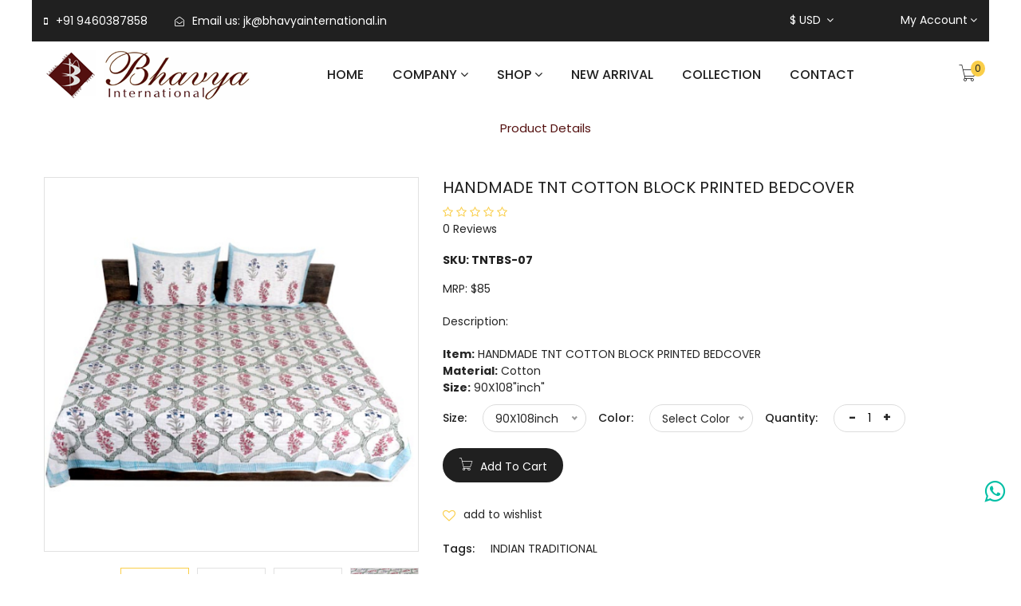

--- FILE ---
content_type: text/html; charset=UTF-8
request_url: https://bhavyaintl.com/product/details/handmade-tnt-cotton-block-printed-bedcover-tntbs-07
body_size: 12789
content:
<!DOCTYPE html>
<html class="no-js" lang="en">


<head>
    <meta charset="utf-8">
    <meta http-equiv="X-UA-Compatible" content="IE=edge">
    <meta name="viewport" content="width=device-width, initial-scale=1">
    <meta name="description" content="meta description">

    <title>Bhavyaintl</title>

    <!-- Favicon -->
    <link rel="shortcut icon" href="https://bhavyaintl.com/public/frontend/assets/img/favicon.ico" type="image/x-icon"/>
    <!-- Bootstrap CSS -->
    <link href="https://bhavyaintl.com/public/frontend/assets/css/vendor/bootstrap.min.css" rel="stylesheet">
    <!-- Font-Awesome CSS -->
    <link href="https://bhavyaintl.com/public/frontend/assets/css/vendor/font-awesome.css" rel="stylesheet">
    <link href="https://bhavyaintl.com/public/frontend/assets/css/pe-icon-7-stroke.css" rel="stylesheet">
    <!-- helper class css -->
    <link href="https://bhavyaintl.com/public/frontend/assets/css/helper.css" rel="stylesheet">
    <!-- Plugins CSS -->
    <link href="https://bhavyaintl.com/public/frontend/assets/css/plugins.css" rel="stylesheet">
    <!--=== Main Style CSS ===-->
    <link href="https://bhavyaintl.com/public/frontend/assets/css/style.css" rel="stylesheet">
    
    <!-- Modernizer JS -->
    <script src="https://bhavyaintl.com/public/frontend/assets/js/vendor/modernizr-3.6.0.min.js"></script>

    <!--[if lt IE 9]>
    <script src="//oss.maxcdn.com/html5shiv/3.7.2/html5shiv.min.js"></script>
    <script src="//oss.maxcdn.com/respond/1.4.2/respond.min.js"></script>
    <![endif]-->
    
</head>

<body>
         
<!-- header area start -->
    <header class="header-transparent">
        <!-- start header top -->
        <div class="header-top brand-color3">
            <div class="container black-soft">
                <div class="row">
                    <div class="col-lg-6 col-md-7">
                        <div class="header-call-action text-md-left text-center">
                            <ul>
                                <li><i class="fa fa-mobile"></i>+91 9460387858</li>
                                <li><i class="fa fa-envelope-open-o"></i>Email us: <a href="javascript:void(0)">jk@bhavyainternational.in</a></li>
                            
                            </ul>
                        </div>
                    </div>
                    <div class="col-lg-6 col-md-5">
                        <div class="header-top-right text-md-right text-center">
                            <ul>
                                                                <li class="currency-btn list-inline-item position-relative ml-30"><a href="javascript:void(0)">$ USD <i class="fa fa-angle-down"></i></a>
                                      
                                    <ul class="currency-list position-absolute">
                                                                                                                              <li><a class="" href="https://bhavyaintl.com/change/currency/2">$ AUD</a></li>
                                                                                                                                                                        <li><a class="" href="https://bhavyaintl.com/change/currency/6">$ CAD</a></li>
                                                                                                                                                                        <li><a class="" href="https://bhavyaintl.com/change/currency/9">€ EUR</a></li>
                                                                                                                                                                        <li><a class="" href="https://bhavyaintl.com/change/currency/28">Rs INR</a></li>
                                                                                                                                                                        <li><a class="" href="https://bhavyaintl.com/change/currency/20">£ GBP</a></li>
                                                                                                                                                                        <li><a class="" href="https://bhavyaintl.com/change/currency/1">$ USD</a></li>
                                                                                                                      </ul>
                                </li>
                                <li class="language-btn list-inline-item position-relative ml-30" id="google_translate_element">
                                    
                                </li>
                                <li class="account-btn list-inline-item position-relative ml-30"><a href="javascript:void(0)">My Account<i class="fa fa-angle-down"></i></a>
                                    <ul class="account-list position-absolute">
                                                                            <li><a class="active" href="https://bhavyaintl.com/user/login">Login</a></li>
                                        <li><a href="https://bhavyaintl.com/user/register">Register</a></li>
                                                                        </ul>
                                </li>
                            </ul>
                        </div>
                    </div>
                </div>
            </div>
        </div> 
        <!-- end header top -->

        <!-- start header menu -->
        <div class="header-menu-area sticker">
            <div class="container bg-white">
                <div class="row align-items-center">
                    <div class="col-lg-3 col-4">
                         <div class="brand-logo">
                            <a href="#">
                                <img src="https://bhavyaintl.com/public/uploads/setting/202210081665225471_header_logo.png" alt="brand logo">
                            </a>
                         </div>
                    </div>
                    <div class="col-lg-8 d-none d-lg-block">
                        <div class="main-menu brand-color3 d-flex justify-content-center">
                            <nav id="mobile-menu">
                                <ul>
                                    <li><a href="https://bhavyaintl.com/home">Home</a></li>
                                    <li>
                                        <a href="javascript:void(0)">COMPANY <i class="fa fa-angle-down"></i></a>
                                        <ul class="dropdown">
                                            <li><a href="https://bhavyaintl.com/about-us">About us</a></li>
                                            <li><a href="https://bhavyaintl.com/page/factory-tour">Infrastructure</a></li>
                                        </ul>
                                    </li>  
                                    <li><a href="#">shop <i class="fa fa-angle-down"></i></a>
                                        <ul class="dropdown">
                                                
                                            <li><a href="https://bhavyaintl.com/products/category/garments">BED COVERS<i class="fa fa-angle-right"></i></a>
                                                <ul class="dropdown">
                                                     
                                                        <li><a href="https://bhavyaintl.com/products/subcategory/quilted-bed-covers">QUILTED BED COVERS</a></li>                                           
                                                     
                                                        <li><a href="https://bhavyaintl.com/products/subcategory/tnt-bed-covers">TNT BED COVERS</a></li>                                           
                                                     
                                                        <li><a href="https://bhavyaintl.com/products/subcategory/waffle-bed-covers">WAFFLE BED COVERS</a></li>                                           
                                                     
                                                        <li><a href="https://bhavyaintl.com/products/subcategory/suzani-bed-covers">SUZANI BED COVERS</a></li>                                           
                                                     
                                                        <li><a href="https://bhavyaintl.com/products/subcategory/cutwork-bed-covers">CUTWORK BED COVERS</a></li>                                           
                                                     
                                                        <li><a href="https://bhavyaintl.com/products/subcategory/kaftan">KAFTAN</a></li>                                           
                                                     
                                                        <li><a href="https://bhavyaintl.com/products/subcategory/one-piece">ONE PIECE</a></li>                                           
                                                     
                                                        <li><a href="https://bhavyaintl.com/products/subcategory/tops">TOPS</a></li>                                           
                                                     
                                                        <li><a href="https://bhavyaintl.com/products/subcategory/shorts">SHORTS</a></li>                                           
                                                     
                                                        <li><a href="https://bhavyaintl.com/products/subcategory/trousers">TROUSERS</a></li>                                           
                                                     
                                                        <li><a href="https://bhavyaintl.com/products/subcategory/skirts">SKIRTS</a></li>                                           
                                                     
                                                        <li><a href="https://bhavyaintl.com/products/subcategory/kurtis">KURTIS</a></li>                                           
                                                     
                                                        <li><a href="https://bhavyaintl.com/products/subcategory/dressing-gown">DRESSING GOWN</a></li>                                           
                                                                                                    </ul>
                                            </li>
                                                
                                            <li><a href="https://bhavyaintl.com/products/category/jackets">QUILTED &amp; KANTHA JACKETS<i class="fa fa-angle-right"></i></a>
                                                <ul class="dropdown">
                                                     
                                                        <li><a href="https://bhavyaintl.com/products/subcategory/cotton-quilted-short-jackets-with-sleeve">COTTON QUILTED SHORT JACKETS WITH SLEEVES</a></li>                                           
                                                     
                                                        <li><a href="https://bhavyaintl.com/products/subcategory/cotton-kantha-short-all-over-print-jacket">COTTON KANTHA SHORT ALL OVER PRINT JACKET</a></li>                                           
                                                     
                                                        <li><a href="https://bhavyaintl.com/products/subcategory/short-jackets">SHORT JACKETS</a></li>                                           
                                                     
                                                        <li><a href="https://bhavyaintl.com/products/subcategory/cotton-quilted-short-jackets-without-sleeves">COTTON QUILTED SHORT JACKETS WITHOUT SLEEVES</a></li>                                           
                                                     
                                                        <li><a href="https://bhavyaintl.com/products/subcategory/cotton-patch-work-sleeve-less-short-jacket">COTTON PATCH WORK SLEEVE LESS SHORT JACKET</a></li>                                           
                                                     
                                                        <li><a href="https://bhavyaintl.com/products/subcategory/cotton-quilted-long-jackets">COTTON QUILTED LONG JACKETS</a></li>                                           
                                                     
                                                        <li><a href="https://bhavyaintl.com/products/subcategory/kantha-jackets">KANTHA JACKETS</a></li>                                           
                                                     
                                                        <li><a href="https://bhavyaintl.com/products/subcategory/cotton-screen-patch-print-jackets">COTTON SCREEN PATCH PRINT JACKETS</a></li>                                           
                                                     
                                                        <li><a href="https://bhavyaintl.com/products/subcategory/dupion-silk-jacket-full-sleeve">DUPION SILK JACKET FULL SLEEVE</a></li>                                           
                                                     
                                                        <li><a href="https://bhavyaintl.com/products/subcategory/cotton-screen-print-all-over-long-jacket">COTTON SCREEN PRINT ALL OVER LONG JACKET</a></li>                                           
                                                     
                                                        <li><a href="https://bhavyaintl.com/products/subcategory/cotton-hand-block-all-over-sleeve-less-jacket">COTTON HAND BLOCK ALL OVER SLEEVE LESS JACKET</a></li>                                           
                                                     
                                                        <li><a href="https://bhavyaintl.com/products/subcategory/indigo-print-jacket">COTTON INDIGO PRINT JACKET</a></li>                                           
                                                     
                                                        <li><a href="https://bhavyaintl.com/products/subcategory/silk-allover-print-jacket">SILK ALLOVER PRINT JACKET</a></li>                                           
                                                     
                                                        <li><a href="https://bhavyaintl.com/products/subcategory/cotton-kantha-quilted-patch-work-jacket">COTTON KANTHA QUILTED PATCH WORK JACKET</a></li>                                           
                                                     
                                                        <li><a href="https://bhavyaintl.com/products/subcategory/silk-plain-jacket">SILK PLAIN JACKET</a></li>                                           
                                                     
                                                        <li><a href="https://bhavyaintl.com/products/subcategory/cotton-screen-print-all-over-short-jacket">COTTON SCREEN PRINT ALL OVER SHORT JACKET</a></li>                                           
                                                     
                                                        <li><a href="https://bhavyaintl.com/products/subcategory/velvet-all-over-print">VELVET ALL OVER PRINT</a></li>                                           
                                                     
                                                        <li><a href="https://bhavyaintl.com/products/subcategory/cotton-machine-quilted-all-over-print-short-jacket">COTTON MACHINE QUILTED ALL OVER PRINT SHORT JACKET</a></li>                                           
                                                     
                                                        <li><a href="https://bhavyaintl.com/products/subcategory/jacket-screen-printed">JACKET SCREEN PRINTED</a></li>                                           
                                                     
                                                        <li><a href="https://bhavyaintl.com/products/subcategory/jacket-block-printed">JACKET BLOCK PRINTED</a></li>                                           
                                                     
                                                        <li><a href="https://bhavyaintl.com/products/subcategory/jacket-indigo-printed">JACKET INDIGO PRINTED</a></li>                                           
                                                     
                                                        <li><a href="https://bhavyaintl.com/products/subcategory/jacket-silk-patch">JACKET SILK PATCH</a></li>                                           
                                                     
                                                        <li><a href="https://bhavyaintl.com/products/subcategory/jacket-valvet">JACKET VALVET</a></li>                                           
                                                     
                                                        <li><a href="https://bhavyaintl.com/products/subcategory/jacket-vintage-kantha">JACKET VINTAGE KANTHA</a></li>                                           
                                                     
                                                        <li><a href="https://bhavyaintl.com/products/subcategory/jacket-baby-jacket">JACKET BABY JACKET</a></li>                                           
                                                     
                                                        <li><a href="https://bhavyaintl.com/products/subcategory/vintage-cotton-kantha-sleeveless-jacket">VINTAGE COTTON KANTHA SLEEVELESS JACKET</a></li>                                           
                                                                                                    </ul>
                                            </li>
                                                
                                            <li><a href="https://bhavyaintl.com/products/category/kantha-bed-covers">KANTHA BED COVERS<i class="fa fa-angle-right"></i></a>
                                                <ul class="dropdown">
                                                     
                                                        <li><a href="https://bhavyaintl.com/products/subcategory/screen-allover-bed-covers">SCREEN ALLOVER BED COVERS</a></li>                                           
                                                     
                                                        <li><a href="https://bhavyaintl.com/products/subcategory/screen-allover-kantha-bed-covers">SCREEN ALLOVER KANTHA BED COVERS</a></li>                                           
                                                     
                                                        <li><a href="https://bhavyaintl.com/products/subcategory/screen-patchwork-bed-covers">SCREEN PATCHWORK BED COVERS</a></li>                                           
                                                     
                                                        <li><a href="https://bhavyaintl.com/products/subcategory/screen-patchwork-kantha-bed-covers">SCREEN PATCHWORK KANTHA BED COVERS</a></li>                                           
                                                     
                                                        <li><a href="https://bhavyaintl.com/products/subcategory/hand-block-allover-patchwork-bed-covers">HAND BLOCK ALLOVER &amp; PATCHWORK BED COVERS</a></li>                                           
                                                     
                                                        <li><a href="https://bhavyaintl.com/products/subcategory/handblock-allover-bed-covers">HANDBLOCK ALLOVER KANTHA BED COVERS</a></li>                                           
                                                     
                                                        <li><a href="https://bhavyaintl.com/products/subcategory/indigo-allover-patchwork-bed-covers">INDIGO ALLOVER &amp; PATCHWORK BED COVERS</a></li>                                           
                                                     
                                                        <li><a href="https://bhavyaintl.com/products/subcategory/handblock-patchwork-kantha-bed-covers">HANDBLOCK PATCHWORK KANTHA BED COVERS</a></li>                                           
                                                     
                                                        <li><a href="https://bhavyaintl.com/products/subcategory/indigo-allover-kantha-bed-covers">INDIGO ALLOVER KANTHA BED COVERS</a></li>                                           
                                                     
                                                        <li><a href="https://bhavyaintl.com/products/subcategory/indigo-patchwork-kantha-bed-covers">INDIGO PATCHWORK KANTHA BED COVERS</a></li>                                           
                                                     
                                                        <li><a href="https://bhavyaintl.com/products/subcategory/discharge-printed-kantha-bed-covers">DISCHARGE PRINTED KANTHA BED COVERS</a></li>                                           
                                                     
                                                        <li><a href="https://bhavyaintl.com/products/subcategory/digital-full-panel-kantha-bed-covers">DIGITAL FULL PANEL KANTHA BED COVERS</a></li>                                           
                                                     
                                                        <li><a href="https://bhavyaintl.com/products/subcategory/dabu-patch-work-print-kantha-bed-cover">DABU PATCH WORK PRINT KANTHA BED COVER</a></li>                                           
                                                     
                                                        <li><a href="https://bhavyaintl.com/products/subcategory/hand-block-full-pena-kantha-bed-cover">HAND BLOCK FULL PENAL KANTHA BED COVER</a></li>                                           
                                                     
                                                        <li><a href="https://bhavyaintl.com/products/subcategory/cotton-kantha-allover-printed-bed-covers">COTTON KANTHA ALLOVER PRINTED BED COVERS</a></li>                                           
                                                     
                                                        <li><a href="https://bhavyaintl.com/products/subcategory/floral-printed-velvet-kantha-bed-cover">FLORAL PRINTED VELVET KANTHA BED COVER</a></li>                                           
                                                     
                                                        <li><a href="https://bhavyaintl.com/products/subcategory/kantha-bedcover-hb-patch">KANTHA BEDCOVER HB PATCH</a></li>                                           
                                                     
                                                        <li><a href="https://bhavyaintl.com/products/subcategory/kantha-bedcover-indigo-screen">KANTHA BEDCOVER INDIGO SCREEN</a></li>                                           
                                                     
                                                        <li><a href="https://bhavyaintl.com/products/subcategory/kantha-bedcover-daabubagru-patch"># KANTHA BEDCOVER DAABU/BAGRU PATCH</a></li>                                           
                                                                                                    </ul>
                                            </li>
                                                
                                            <li><a href="https://bhavyaintl.com/products/category/demo">VINTAGE KANTHA QUILTS<i class="fa fa-angle-right"></i></a>
                                                <ul class="dropdown">
                                                     
                                                        <li><a href="https://bhavyaintl.com/products/subcategory/ajldfakldfj">AJLDFAKLDFJ</a></li>                                           
                                                     
                                                        <li><a href="https://bhavyaintl.com/products/subcategory/cotton-kantha-quilts-throws">COTTON KANTHA QUILTS  THROWS</a></li>                                           
                                                     
                                                        <li><a href="https://bhavyaintl.com/products/subcategory/cotton-kantha-quilt">COTTON KANTHA QUILTS</a></li>                                           
                                                     
                                                        <li><a href="https://bhavyaintl.com/products/subcategory/silk-kantha-quilts">SILK KANTHA QUILTS</a></li>                                           
                                                     
                                                        <li><a href="https://bhavyaintl.com/products/subcategory/indigo-cotton-kantha-quilt">INDIGO COTTON KANTHA QUILT</a></li>                                           
                                                     
                                                        <li><a href="https://bhavyaintl.com/products/subcategory/silk-kantha-quilt-bed-covers">SILK KANTHA QUILT BED COVERS</a></li>                                           
                                                                                                    </ul>
                                            </li>
                                                
                                            <li><a href="https://bhavyaintl.com/products/category/bedsheet">COTTON PRINTED BED SHEETS<i class="fa fa-angle-right"></i></a>
                                                <ul class="dropdown">
                                                     
                                                        <li><a href="https://bhavyaintl.com/products/subcategory/tie-die-bedsheet">TIE DIE BEDSHEET</a></li>                                           
                                                     
                                                        <li><a href="https://bhavyaintl.com/products/subcategory/screen-printed-bed-sheets">SCREEN PRINTED BED SHEETS</a></li>                                           
                                                     
                                                        <li><a href="https://bhavyaintl.com/products/subcategory/block-printed-bed-sheets">BLOCK PRINTED BED SHEETS</a></li>                                           
                                                     
                                                        <li><a href="https://bhavyaintl.com/products/subcategory/waffle-bedsheet">WAFFLE BEDSHEET</a></li>                                           
                                                     
                                                        <li><a href="https://bhavyaintl.com/products/subcategory/nirwana-bedsheet">NIRWANA BEDSHEET</a></li>                                           
                                                     
                                                        <li><a href="https://bhavyaintl.com/products/subcategory/pakhi-bedsheet">PAKHI BEDSHEET</a></li>                                           
                                                                                                    </ul>
                                            </li>
                                                
                                            <li><a href="https://bhavyaintl.com/products/category/bags">QUILTED TOTE BAGS &amp; POUCHES<i class="fa fa-angle-right"></i></a>
                                                <ul class="dropdown">
                                                     
                                                        <li><a href="https://bhavyaintl.com/products/subcategory/tote-bags">TOTE BAGS</a></li>                                           
                                                     
                                                        <li><a href="https://bhavyaintl.com/products/subcategory/cotton">Cotton</a></li>                                           
                                                     
                                                        <li><a href="https://bhavyaintl.com/products/subcategory/pouches">POUCHES</a></li>                                           
                                                     
                                                        <li><a href="https://bhavyaintl.com/products/subcategory/dari-bags">Dari Bags</a></li>                                           
                                                     
                                                        <li><a href="https://bhavyaintl.com/products/subcategory/quilted-pouches-bag">QUILTED POUCHES BAG</a></li>                                           
                                                     
                                                        <li><a href="https://bhavyaintl.com/products/subcategory/cotton-banjara-hand-work-handbags-shoulder-bags">COTTON BANJARA HAND WORK HANDBAGS SHOULDER BAGS</a></li>                                           
                                                     
                                                        <li><a href="https://bhavyaintl.com/products/subcategory/cotton-pouches">Cotton Pouches</a></li>                                           
                                                     
                                                        <li><a href="https://bhavyaintl.com/products/subcategory/cotton-quilted-bags">COTTON QUILTED BAGS</a></li>                                           
                                                     
                                                        <li><a href="https://bhavyaintl.com/products/subcategory/quilted-bags">QUILTED BAGS</a></li>                                           
                                                     
                                                        <li><a href="https://bhavyaintl.com/products/subcategory/bags-vintage-kantha">BAGS VINTAGE KANTHA</a></li>                                           
                                                     
                                                        <li><a href="https://bhavyaintl.com/products/subcategory/bags-new-kantha">BAGS NEW KANTHA</a></li>                                           
                                                     
                                                        <li><a href="https://bhavyaintl.com/products/subcategory/bags-velvet">BAGS VELVET</a></li>                                           
                                                     
                                                        <li><a href="https://bhavyaintl.com/products/subcategory/bags-suzani-embroidred">BAGS SUZANI EMBROIDRED</a></li>                                           
                                                     
                                                        <li><a href="https://bhavyaintl.com/products/subcategory/bags-handblock-printed">BAGS HANDBLOCK PRINTED</a></li>                                           
                                                     
                                                        <li><a href="https://bhavyaintl.com/products/subcategory/bags-mandala">BAGS MANDALA</a></li>                                           
                                                     
                                                        <li><a href="https://bhavyaintl.com/products/subcategory/bags-jute-bags-chindi-bags">BAGS JUTE BAGS &amp; CHINDI BAGS</a></li>                                           
                                                     
                                                        <li><a href="https://bhavyaintl.com/products/subcategory/bags-dari-bags">BAGS DARI BAGS</a></li>                                           
                                                     
                                                        <li><a href="https://bhavyaintl.com/products/subcategory/bags-pakistani-embroidery">BAGS PAKISTANI EMBROIDERY</a></li>                                           
                                                                                                    </ul>
                                            </li>
                                                
                                            <li><a href="https://bhavyaintl.com/products/category/hand-block-patch-kantha-bedcover">QUILTS<i class="fa fa-angle-right"></i></a>
                                                <ul class="dropdown">
                                                                                                    </ul>
                                            </li>
                                                
                                            <li><a href="https://bhavyaintl.com/products/category/pouch">DOHAR MUSLIN<i class="fa fa-angle-right"></i></a>
                                                <ul class="dropdown">
                                                     
                                                        <li><a href="https://bhavyaintl.com/products/subcategory/pouch-cotton-machine-quilted">POUCH COTTON MACHINE QUILTED</a></li>                                           
                                                     
                                                        <li><a href="https://bhavyaintl.com/products/subcategory/pouch-cotton-kantha">POUCH COTTON KANTHA</a></li>                                           
                                                     
                                                        <li><a href="https://bhavyaintl.com/products/subcategory/pouch-dari-print">POUCH DARI PRINT</a></li>                                           
                                                                                                    </ul>
                                            </li>
                                                
                                            <li><a href="https://bhavyaintl.com/products/category/table-cover-runners">PRINTED TABLE COVERS<i class="fa fa-angle-right"></i></a>
                                                <ul class="dropdown">
                                                     
                                                        <li><a href="https://bhavyaintl.com/products/subcategory/runner-block-printed">RUNNER BLOCK PRINTED</a></li>                                           
                                                     
                                                        <li><a href="https://bhavyaintl.com/products/subcategory/runner-screen-printed">RUNNER SCREEN PRINTED</a></li>                                           
                                                     
                                                        <li><a href="https://bhavyaintl.com/products/subcategory/silk-embroidred">RUNNER SILK EMBROIDRED</a></li>                                           
                                                                                                    </ul>
                                            </li>
                                                
                                            <li><a href="https://bhavyaintl.com/products/category/scarves">SCARVES<i class="fa fa-angle-right"></i></a>
                                                <ul class="dropdown">
                                                     
                                                        <li><a href="https://bhavyaintl.com/products/subcategory/vintage-silk-kantha-allover-scarves">VINTAGE SILK KANTHA ALLOVER SCARVES</a></li>                                           
                                                     
                                                        <li><a href="https://bhavyaintl.com/products/subcategory/vintage-cotton-kantha-all-over-scarves">VINTAGE COTTON KANTHA ALL OVER SCARVES</a></li>                                           
                                                     
                                                        <li><a href="https://bhavyaintl.com/products/subcategory/vintage-silk-kantha-patchwork-scarves">VINTAGE SILK KANTHA PATCHWORK SCARVES</a></li>                                           
                                                     
                                                        <li><a href="https://bhavyaintl.com/products/subcategory/vintage-cotton-kantha-patchwork-scarves">VINTAGE COTTON KANTHA PATCHWORK SCARVES</a></li>                                           
                                                     
                                                        <li><a href="https://bhavyaintl.com/products/subcategory/vintage-silk-roundsquare-kantha-work-scarves">VINTAGE SILK ROUND/SQUARE KANTHA WORK SCARVES</a></li>                                           
                                                     
                                                        <li><a href="https://bhavyaintl.com/products/subcategory/new-silk-paisley-kantha-scarves">NEW SILK PAISLEY KANTHA SCARVES</a></li>                                           
                                                     
                                                        <li><a href="https://bhavyaintl.com/products/subcategory/new-cotton-kantha-scarves">NEW COTTON KANTHA SCARVES</a></li>                                           
                                                     
                                                        <li><a href="https://bhavyaintl.com/products/subcategory/cotton-hand-block-printed-scarves">COTTON HAND BLOCK PRINTED SCARVES</a></li>                                           
                                                     
                                                        <li><a href="https://bhavyaintl.com/products/subcategory/tie-dye-scarves">TIE DYE SCARVES</a></li>                                           
                                                     
                                                        <li><a href="https://bhavyaintl.com/products/subcategory/hand-embroidery-scarves">HAND EMBROIDERY SCARVES</a></li>                                           
                                                     
                                                        <li><a href="https://bhavyaintl.com/products/subcategory/cotton-indigo-print-scarf">COTTON INDIGO PRINT SCARF</a></li>                                           
                                                                                                    </ul>
                                            </li>
                                                
                                            <li><a href="https://bhavyaintl.com/products/category/vintage-silk-kantha-quilt">PRINTED RUNNERS<i class="fa fa-angle-right"></i></a>
                                                <ul class="dropdown">
                                                     
                                                        <li><a href="https://bhavyaintl.com/products/subcategory/vintage-silk-fine-kantha-quilt-90x108inch">VINTAGE SILK FINE KANTHA QUILT 90X108inch</a></li>                                           
                                                     
                                                        <li><a href="https://bhavyaintl.com/products/subcategory/vintage-silk-fine-kantha-quilt-60x90inch">VINTAGE SILK FINE KANTHA QUILT 60X90inch</a></li>                                           
                                                     
                                                        <li><a href="https://bhavyaintl.com/products/subcategory/vintage-silk-big-stich-kantha-quilt-90x105inch">VINTAGE SILK BIG STICH KANTHA QUILT 90X108inch</a></li>                                           
                                                     
                                                        <li><a href="https://bhavyaintl.com/products/subcategory/vintage-silk-big-stich-kantha-quilt-60x90inch">VINTAGE SILK BIG STICH KANTHA QUILT 60X90inch</a></li>                                           
                                                     
                                                        <li><a href="https://bhavyaintl.com/products/subcategory/vintage-patola-patch-big-stich-kantha-90x108inch">VINTAGE PATOLA PATCH BIG STICH KANTHA 90X108inch</a></li>                                           
                                                     
                                                        <li><a href="https://bhavyaintl.com/products/subcategory/vintage-silk-patch-khambadiya-quilt-90x108inch">VINTAGE SILK PATCH KHAMBADIYA QUILT 90X108inch</a></li>                                           
                                                     
                                                        <li><a href="https://bhavyaintl.com/products/subcategory/vintage-silk-patch-khambadiya-quilt-60x90inch">VINTAGE SILK PATCH KHAMBADIYA QUILT 60X90inch</a></li>                                           
                                                                                                    </ul>
                                            </li>
                                                
                                            <li><a href="https://bhavyaintl.com/products/category/quilt">DARI / RUGS<i class="fa fa-angle-right"></i></a>
                                                <ul class="dropdown">
                                                     
                                                        <li><a href="https://bhavyaintl.com/products/subcategory/quilt-hand-quilted">QUILT COTTON HAND QUILTED</a></li>                                           
                                                     
                                                        <li><a href="https://bhavyaintl.com/products/subcategory/quilt-cotton-machine-quilted">QUILT COTTON MACHINE QUILTED</a></li>                                           
                                                     
                                                        <li><a href="https://bhavyaintl.com/products/subcategory/quilt-handblock-print">QUILT HANDBLOCK PRINT</a></li>                                           
                                                     
                                                        <li><a href="https://bhavyaintl.com/products/subcategory/quilt-screen-print">QUILT SCREEN PRINT</a></li>                                           
                                                     
                                                        <li><a href="https://bhavyaintl.com/products/subcategory/quilt-velvet">QUILT VELVET</a></li>                                           
                                                     
                                                        <li><a href="https://bhavyaintl.com/products/subcategory/quilt-silk-machine-quilted-patch">QUILT SILK MACHINE QUILTED PATCH</a></li>                                           
                                                                                                    </ul>
                                            </li>
                                                
                                            <li><a href="https://bhavyaintl.com/products/category/cotton-bedsheet">THROWS<i class="fa fa-angle-right"></i></a>
                                                <ul class="dropdown">
                                                     
                                                        <li><a href="https://bhavyaintl.com/products/subcategory/bedsheet-screen-print">BEDSHEET SCREEN PRINT</a></li>                                           
                                                     
                                                        <li><a href="https://bhavyaintl.com/products/subcategory/bedsheet-handblock-print">BEDSHEET HANDBLOCK PRINT</a></li>                                           
                                                     
                                                        <li><a href="https://bhavyaintl.com/products/subcategory/bedsheet-indigo-print">BEDSHEET INDIGO PRINT</a></li>                                           
                                                     
                                                        <li><a href="https://bhavyaintl.com/products/subcategory/bedsheet-cutwork">BEDSHEET CUTWORK</a></li>                                           
                                                     
                                                        <li><a href="https://bhavyaintl.com/products/subcategory/bedsheet-suzani-embroidred">BEDSHEET SUZANI EMBROIDRED</a></li>                                           
                                                     
                                                        <li><a href="https://bhavyaintl.com/products/subcategory/bedsheet-badmeri-embroidred-handwork">BEDSHEET BADMERI EMBROIDRED / HANDWORK</a></li>                                           
                                                     
                                                        <li><a href="https://bhavyaintl.com/products/subcategory/bedsheet-tie-die-print">BEDSHEET TIE DIE PRINT</a></li>                                           
                                                                                                    </ul>
                                            </li>
                                                
                                            <li><a href="https://bhavyaintl.com/products/category/kantha-bedcoverquilts">CUSHION COVERS<i class="fa fa-angle-right"></i></a>
                                                <ul class="dropdown">
                                                     
                                                        <li><a href="https://bhavyaintl.com/products/subcategory/kantha-bedcover-screen-print-allover">KANTHA BEDCOVER SCREEN PRINT ALLOVER</a></li>                                           
                                                     
                                                        <li><a href="https://bhavyaintl.com/products/subcategory/kantha-bedcover-screen-print-stonewash">KANTHA BEDCOVER SCREEN PRINT STONEWASH</a></li>                                           
                                                     
                                                        <li><a href="https://bhavyaintl.com/products/subcategory/kantha-bedcover-handblock-print-allover">KANTHA BEDCOVER HANDBLOCK PRINT ALLOVER</a></li>                                           
                                                     
                                                        <li><a href="https://bhavyaintl.com/products/subcategory/kantha-bedcover-indigo-screen-print-allover">KANTHA BEDCOVER INDIGO SCREEN PRINT ALLOVER</a></li>                                           
                                                     
                                                        <li><a href="https://bhavyaintl.com/products/subcategory/kantha-bedcover-screen-print-patch">KANTHA BEDCOVER SCREEN PRINT PATCH</a></li>                                           
                                                     
                                                        <li><a href="https://bhavyaintl.com/products/subcategory/kantha-bedcover-handblock-print">KANTHA BEDCOVER HANDBLOCK PRINT</a></li>                                           
                                                     
                                                        <li><a href="https://bhavyaintl.com/products/subcategory/kantha-bedcover-indigo-dabu-patch">KANTHA BEDCOVER INDIGO / DABU PATCH</a></li>                                           
                                                     
                                                        <li><a href="https://bhavyaintl.com/products/subcategory/kantha-bedcover-full-panel">KANTHA BEDCOVER FULL PANEL</a></li>                                           
                                                                                                    </ul>
                                            </li>
                                                
                                            <li><a href="https://bhavyaintl.com/products/category/cotton-kantha-quilts">COTTON KANTHA QUILTS<i class="fa fa-angle-right"></i></a>
                                                <ul class="dropdown">
                                                                                                    </ul>
                                            </li>
                                                
                                            <li><a href="https://bhavyaintl.com/products/category/11-jacket">JACKET<i class="fa fa-angle-right"></i></a>
                                                <ul class="dropdown">
                                                     
                                                        <li><a href="https://bhavyaintl.com/products/subcategory/quilted-jacket">QUILTED JACKET</a></li>                                           
                                                                                                    </ul>
                                            </li>
                                                
                                            <li><a href="https://bhavyaintl.com/products/category/cotton-bag">COTTON BAG<i class="fa fa-angle-right"></i></a>
                                                <ul class="dropdown">
                                                     
                                                        <li><a href="https://bhavyaintl.com/products/subcategory/cotton-quilted-bag">COTTON QUILTED BAG</a></li>                                           
                                                                                                    </ul>
                                            </li>
                                                
                                            <li><a href="https://bhavyaintl.com/products/category/cotton-pouch">COTTON POUCH<i class="fa fa-angle-right"></i></a>
                                                <ul class="dropdown">
                                                     
                                                        <li><a href="https://bhavyaintl.com/products/subcategory/cotton-quilted-pouch">COTTON QUILTED POUCH</a></li>                                           
                                                                                                    </ul>
                                            </li>
                                                
                                            <li><a href="https://bhavyaintl.com/products/category/cotton-quilted-bags">Cotton Quilted Bags &amp; Pouches<i class="fa fa-angle-right"></i></a>
                                                <ul class="dropdown">
                                                     
                                                        <li><a href="https://bhavyaintl.com/products/subcategory/tote-bags">Tote Bag Without Zip</a></li>                                           
                                                     
                                                        <li><a href="https://bhavyaintl.com/products/subcategory/duffle-bags">Tote Bag with Zip</a></li>                                           
                                                     
                                                        <li><a href="https://bhavyaintl.com/products/subcategory/velvet-tote-bags-without-zip">Toiletry Pouches (3 Pcs Set)</a></li>                                           
                                                     
                                                        <li><a href="https://bhavyaintl.com/products/subcategory/velvet-tote-bags-with-zip">Duffle Bags</a></li>                                           
                                                     
                                                        <li><a href="https://bhavyaintl.com/products/subcategory/sling-bags">Sling Bags</a></li>                                           
                                                     
                                                        <li><a href="https://bhavyaintl.com/products/subcategory/sling-bags">Mobile Covers</a></li>                                           
                                                     
                                                        <li><a href="https://bhavyaintl.com/products/subcategory/jewelry-pouches">Jewelry Pouches</a></li>                                           
                                                     
                                                        <li><a href="https://bhavyaintl.com/products/subcategory/carry-bags">Carry Bags</a></li>                                           
                                                     
                                                        <li><a href="https://bhavyaintl.com/products/subcategory/baby-kit">Baby Kit</a></li>                                           
                                                     
                                                        <li><a href="https://bhavyaintl.com/products/subcategory/exclusive-designer-pouches">Exclusive Designer Pouches</a></li>                                           
                                                     
                                                        <li><a href="https://bhavyaintl.com/products/subcategory/i-pad-laptop-covers">I-pad &amp; Laptop Covers</a></li>                                           
                                                                                                    </ul>
                                            </li>
                                                
                                            <li><a href="https://bhavyaintl.com/products/category/cotton-quilted-pouches">Velvet Bags &amp; Pouches<i class="fa fa-angle-right"></i></a>
                                                <ul class="dropdown">
                                                     
                                                        <li><a href="https://bhavyaintl.com/products/subcategory/pouch-3-pcs-set">Tote Bags 18x18 inch</a></li>                                           
                                                     
                                                        <li><a href="https://bhavyaintl.com/products/subcategory/jewelry-pouch">Toiletry Pouches (3 Pcs Set)</a></li>                                           
                                                     
                                                        <li><a href="https://bhavyaintl.com/products/subcategory/potli-pouch">Potli Pouches</a></li>                                           
                                                                                                    </ul>
                                            </li>
                                                
                                            <li><a href="https://bhavyaintl.com/products/category/kantha-bags-pouches">Kantha Bags &amp; Pouches<i class="fa fa-angle-right"></i></a>
                                                <ul class="dropdown">
                                                     
                                                        <li><a href="https://bhavyaintl.com/products/subcategory/kantha-tote-bags">Kantha Tote Bags</a></li>                                           
                                                     
                                                        <li><a href="https://bhavyaintl.com/products/subcategory/kantha-patchwork-tote-bags">Kantha Patchwork Tote Bags</a></li>                                           
                                                     
                                                        <li><a href="https://bhavyaintl.com/products/subcategory/kantha-duffle-bags">Kantha Duffle Bags</a></li>                                           
                                                     
                                                        <li><a href="https://bhavyaintl.com/products/subcategory/kantha-pouches">Kantha Pouches</a></li>                                           
                                                     
                                                        <li><a href="https://bhavyaintl.com/products/subcategory/designer-bags">Designer Bags</a></li>                                           
                                                                                                    </ul>
                                            </li>
                                                
                                            <li><a href="https://bhavyaintl.com/products/category/machine-quilted-jackets">Machine Quilted Jackets<i class="fa fa-angle-right"></i></a>
                                                <ul class="dropdown">
                                                     
                                                        <li><a href="https://bhavyaintl.com/products/subcategory/sleeveless-jackets">Short Jackets Sleeveless</a></li>                                           
                                                     
                                                        <li><a href="https://bhavyaintl.com/products/subcategory/short-jackets-with-sleeve">Short Jackets with Sleeve</a></li>                                           
                                                     
                                                        <li><a href="https://bhavyaintl.com/products/subcategory/short-jackets-patchwork-with-sleeve">Short Jackets Patchwork With Sleeve</a></li>                                           
                                                     
                                                        <li><a href="https://bhavyaintl.com/products/subcategory/crop-jackets-allover">Crop Jackets Allover</a></li>                                           
                                                     
                                                        <li><a href="https://bhavyaintl.com/products/subcategory/crop-jackets-patchwork">Crop Jackets Patchwork</a></li>                                           
                                                     
                                                        <li><a href="https://bhavyaintl.com/products/subcategory/long-jackets">Long Jackets</a></li>                                           
                                                     
                                                        <li><a href="https://bhavyaintl.com/products/subcategory/designer-jackets">Designer Jackets</a></li>                                           
                                                                                                    </ul>
                                            </li>
                                                
                                            <li><a href="https://bhavyaintl.com/products/category/kantha-jackets">Kantha Jackets<i class="fa fa-angle-right"></i></a>
                                                <ul class="dropdown">
                                                     
                                                        <li><a href="https://bhavyaintl.com/products/subcategory/new-kantha-waist-jackets">New Kantha Waist Jackets</a></li>                                           
                                                     
                                                        <li><a href="https://bhavyaintl.com/products/subcategory/new-kantha-short-jackets">New Kantha Short Jackets</a></li>                                           
                                                     
                                                        <li><a href="https://bhavyaintl.com/products/subcategory/new-kantha-long-jackets">New Kantha Long Jackets</a></li>                                           
                                                     
                                                        <li><a href="https://bhavyaintl.com/products/subcategory/vintage-kantha-waist-jackets">Vintage Kantha Waist Jackets</a></li>                                           
                                                     
                                                        <li><a href="https://bhavyaintl.com/products/subcategory/vintage-kantha-short-jackets">Vintage Kantha Short Jackets</a></li>                                           
                                                     
                                                        <li><a href="https://bhavyaintl.com/products/subcategory/vintage-kantha-long-jackets">Vintage Kantha Long Jackets</a></li>                                           
                                                                                                    </ul>
                                            </li>
                                                
                                            <li><a href="https://bhavyaintl.com/products/category/screen-printed-bed-sheets">Screen Printed Bed Sheets<i class="fa fa-angle-right"></i></a>
                                                <ul class="dropdown">
                                                     
                                                        <li><a href="https://bhavyaintl.com/products/subcategory/twin-60x90-inch">Twin 60x90 Inch</a></li>                                           
                                                     
                                                        <li><a href="https://bhavyaintl.com/products/subcategory/pakhi-90x108-inch">Pakhi 90x108 Inch</a></li>                                           
                                                     
                                                        <li><a href="https://bhavyaintl.com/products/subcategory/nirvana-108x108-inch">Nirvana 108x108 Inch</a></li>                                           
                                                     
                                                        <li><a href="https://bhavyaintl.com/products/subcategory/diwan-set-70x100-inch">Diwan Set 70x100 Inch</a></li>                                           
                                                                                                    </ul>
                                            </li>
                                                
                                            <li><a href="https://bhavyaintl.com/products/category/block-printed-bed-sheets">Block Printed Bed Sheets<i class="fa fa-angle-right"></i></a>
                                                <ul class="dropdown">
                                                     
                                                        <li><a href="https://bhavyaintl.com/products/subcategory/single-60x90-inch-120-tc">Single 60x90 Inch - 120 TC</a></li>                                           
                                                     
                                                        <li><a href="https://bhavyaintl.com/products/subcategory/queen-90x108-inch-120-tc">Queen 90x108 Inch - 120 TC</a></li>                                           
                                                     
                                                        <li><a href="https://bhavyaintl.com/products/subcategory/king-108x108-inch-120-tc">King 108x108 Inch - 120 TC</a></li>                                           
                                                     
                                                        <li><a href="https://bhavyaintl.com/products/subcategory/queen-90x108-inch-210-tc">Queen 90x108 Inch - 210 TC</a></li>                                           
                                                     
                                                        <li><a href="https://bhavyaintl.com/products/subcategory/king-108x108-inch-210-tc">King 108x108 Inch - 210 TC</a></li>                                           
                                                                                                    </ul>
                                            </li>
                                                
                                            <li><a href="https://bhavyaintl.com/products/category/quilts-comforters">Quilts / Comforters<i class="fa fa-angle-right"></i></a>
                                                <ul class="dropdown">
                                                     
                                                        <li><a href="https://bhavyaintl.com/products/subcategory/screen-printed">Screen Printed</a></li>                                           
                                                     
                                                        <li><a href="https://bhavyaintl.com/products/subcategory/block-printed">Block Printed</a></li>                                           
                                                                                                    </ul>
                                            </li>
                                                
                                            <li><a href="https://bhavyaintl.com/products/category/vintage-kantha-quilts-throws">Vintage Kantha Quilts / Throws<i class="fa fa-angle-right"></i></a>
                                                <ul class="dropdown">
                                                     
                                                        <li><a href="https://bhavyaintl.com/products/subcategory/cotton-kantha">Cotton Kantha</a></li>                                           
                                                     
                                                        <li><a href="https://bhavyaintl.com/products/subcategory/silk-kantha">Silk Kantha</a></li>                                           
                                                                                                    </ul>
                                            </li>
                                                
                                            <li><a href="https://bhavyaintl.com/products/category/kantha-bed-covers">Kantha Bed Covers / Quilts<i class="fa fa-angle-right"></i></a>
                                                <ul class="dropdown">
                                                     
                                                        <li><a href="https://bhavyaintl.com/products/subcategory/screen-printed-allover">Screen Printed Allover</a></li>                                           
                                                     
                                                        <li><a href="https://bhavyaintl.com/products/subcategory/screen-printed-patchwork">Screen Printed Patchwork</a></li>                                           
                                                     
                                                        <li><a href="https://bhavyaintl.com/products/subcategory/block-printed-allover">Block Printed Allover</a></li>                                           
                                                     
                                                        <li><a href="https://bhavyaintl.com/products/subcategory/block-printed-patchwork">Block Printed Patchwork</a></li>                                           
                                                     
                                                        <li><a href="https://bhavyaintl.com/products/subcategory/silk-kantha-bed-cover-patch">Silk Kantha Bed Cover Patch</a></li>                                           
                                                                                                    </ul>
                                            </li>
                                                
                                            <li><a href="https://bhavyaintl.com/products/category/machine-quilted-bed-covers">Machine Quilted Bed Covers<i class="fa fa-angle-right"></i></a>
                                                <ul class="dropdown">
                                                     
                                                        <li><a href="https://bhavyaintl.com/products/subcategory/screen-printed">Screen Printed*</a></li>                                           
                                                     
                                                        <li><a href="https://bhavyaintl.com/products/subcategory/block-printed">Block Printed*</a></li>                                           
                                                                                                    </ul>
                                            </li>
                                                
                                            <li><a href="https://bhavyaintl.com/products/category/suzani-embroidery-bed-covers">Suzani Embroidery Bed Covers<i class="fa fa-angle-right"></i></a>
                                                <ul class="dropdown">
                                                     
                                                        <li><a href="https://bhavyaintl.com/products/subcategory/single-60x90-inch">Single 60x90 Inch</a></li>                                           
                                                     
                                                        <li><a href="https://bhavyaintl.com/products/subcategory/double-90x108-inch">Double 90x108 Inch</a></li>                                           
                                                                                                    </ul>
                                            </li>
                                                
                                            <li><a href="https://bhavyaintl.com/products/category/organdi-cotton-cutwork-bed-covers">Organdi / Cotton Cutwork Bed Covers<i class="fa fa-angle-right"></i></a>
                                                <ul class="dropdown">
                                                     
                                                        <li><a href="https://bhavyaintl.com/products/subcategory/single-60x90-inch">Single 60x90 Inch*</a></li>                                           
                                                     
                                                        <li><a href="https://bhavyaintl.com/products/subcategory/double-90x108-inch">Double 90x108 Inch*</a></li>                                           
                                                                                                    </ul>
                                            </li>
                                                
                                            <li><a href="https://bhavyaintl.com/products/category/khambadiya-bed-covers">Khambadiya Bed Covers<i class="fa fa-angle-right"></i></a>
                                                <ul class="dropdown">
                                                     
                                                        <li><a href="https://bhavyaintl.com/products/subcategory/single-60x90">Single 60&quot;x90&quot;</a></li>                                           
                                                     
                                                        <li><a href="https://bhavyaintl.com/products/subcategory/double-90x108">Double 90&quot;x108&quot;</a></li>                                           
                                                                                                    </ul>
                                            </li>
                                                
                                            <li><a href="https://bhavyaintl.com/products/category/dohar-ac-blankets">Dohar / AC Blankets<i class="fa fa-angle-right"></i></a>
                                                <ul class="dropdown">
                                                     
                                                        <li><a href="https://bhavyaintl.com/products/subcategory/dohar-muslin">Dohar Muslin</a></li>                                           
                                                     
                                                        <li><a href="https://bhavyaintl.com/products/subcategory/dohar-fallalin">Dohar Fallalin</a></li>                                           
                                                                                                    </ul>
                                            </li>
                                                
                                            <li><a href="https://bhavyaintl.com/products/category/table-covers-runners">Table Covers / Runners<i class="fa fa-angle-right"></i></a>
                                                <ul class="dropdown">
                                                     
                                                        <li><a href="https://bhavyaintl.com/products/subcategory/screen-printed-120-tc">Screen Printed 120 TC</a></li>                                           
                                                     
                                                        <li><a href="https://bhavyaintl.com/products/subcategory/block-printed-120-tc">Block Printed 120 TC</a></li>                                           
                                                     
                                                        <li><a href="https://bhavyaintl.com/products/subcategory/block-printed-210-tc">Block Printed 210 TC</a></li>                                           
                                                                                                    </ul>
                                            </li>
                                                
                                            <li><a href="https://bhavyaintl.com/products/category/scarves">Scarves*<i class="fa fa-angle-right"></i></a>
                                                <ul class="dropdown">
                                                     
                                                        <li><a href="https://bhavyaintl.com/products/subcategory/screen-printed-scarves">Screen Printed Scarves</a></li>                                           
                                                     
                                                        <li><a href="https://bhavyaintl.com/products/subcategory/block-printed-scarves">Block Printed Scarves</a></li>                                           
                                                     
                                                        <li><a href="https://bhavyaintl.com/products/subcategory/new-kantha-scarves">New Kantha Scarves</a></li>                                           
                                                     
                                                        <li><a href="https://bhavyaintl.com/products/subcategory/vintage-kantha-scarves">Vintage Kantha Scarves</a></li>                                           
                                                                                                    </ul>
                                            </li>
                                                
                                            <li><a href="https://bhavyaintl.com/products/category/cotton-curtains">Cotton Curtains<i class="fa fa-angle-right"></i></a>
                                                <ul class="dropdown">
                                                     
                                                        <li><a href="https://bhavyaintl.com/products/subcategory/screen-printed-curtains">Screen Printed Curtains</a></li>                                           
                                                     
                                                        <li><a href="https://bhavyaintl.com/products/subcategory/block-printed-curtains">Block Printed Curtains</a></li>                                           
                                                                                                    </ul>
                                            </li>
                                                
                                            <li><a href="https://bhavyaintl.com/products/category/cotton-dhurrie-rugs">Cotton Dhurrie / Rugs<i class="fa fa-angle-right"></i></a>
                                                <ul class="dropdown">
                                                     
                                                        <li><a href="https://bhavyaintl.com/products/subcategory/screen-printed-rugs">Screen Printed Rugs*</a></li>                                           
                                                     
                                                        <li><a href="https://bhavyaintl.com/products/subcategory/block-printed-rugs">Block Printed Rugs*</a></li>                                           
                                                     
                                                        <li><a href="https://bhavyaintl.com/products/subcategory/indigo-screen-printed-rugs">Indigo Screen Printed Rugs</a></li>                                           
                                                     
                                                        <li><a href="https://bhavyaintl.com/products/subcategory/indigo-block-printed-rugs">Indigo Block Printed Rugs</a></li>                                           
                                                     
                                                        <li><a href="https://bhavyaintl.com/products/subcategory/fancy-designer-rugs">Fancy Designer Rugs</a></li>                                           
                                                                                                    </ul>
                                            </li>
                                                
                                            <li><a href="https://bhavyaintl.com/products/category/cotton-throws">Cotton Throws<i class="fa fa-angle-right"></i></a>
                                                <ul class="dropdown">
                                                     
                                                        <li><a href="https://bhavyaintl.com/products/subcategory/screen-printed-throw">Screen Printed Throw</a></li>                                           
                                                     
                                                        <li><a href="https://bhavyaintl.com/products/subcategory/block-printed-throws">Block Printed Throws</a></li>                                           
                                                     
                                                        <li><a href="https://bhavyaintl.com/products/subcategory/indigo-printed-throws">Indigo Printed Throws*</a></li>                                           
                                                     
                                                        <li><a href="https://bhavyaintl.com/products/subcategory/bagru-printed-throws">Bagru Printed Throws</a></li>                                           
                                                     
                                                        <li><a href="https://bhavyaintl.com/products/subcategory/digital-printed-throws">Digital Printed Throws*</a></li>                                           
                                                     
                                                        <li><a href="https://bhavyaintl.com/products/subcategory/heavy-embroidery-throws">Heavy Embroidery Throws</a></li>                                           
                                                     
                                                        <li><a href="https://bhavyaintl.com/products/subcategory/solid-colour-throws">Solid Colour Throws</a></li>                                           
                                                                                                    </ul>
                                            </li>
                                                
                                            <li><a href="https://bhavyaintl.com/products/category/cushion-covers">Cushion Covers*<i class="fa fa-angle-right"></i></a>
                                                <ul class="dropdown">
                                                     
                                                        <li><a href="https://bhavyaintl.com/products/subcategory/machine-quilted-cushion-covers">Machine Quilted Cushion Covers</a></li>                                           
                                                     
                                                        <li><a href="https://bhavyaintl.com/products/subcategory/kantha-cushion-covers">Kantha Cushion Covers</a></li>                                           
                                                     
                                                        <li><a href="https://bhavyaintl.com/products/subcategory/embroidery-cushion-covers">Embroidery Cushion Covers</a></li>                                           
                                                                                                    </ul>
                                            </li>
                                                
                                            <li><a href="https://bhavyaintl.com/products/category/scarves">Antique Wall Hanging &amp; Accessories<i class="fa fa-angle-right"></i></a>
                                                <ul class="dropdown">
                                                     
                                                        <li><a href="https://bhavyaintl.com/products/subcategory/wall-hanging">Wall Hanging</a></li>                                           
                                                     
                                                        <li><a href="https://bhavyaintl.com/products/subcategory/accessories">Accessories</a></li>                                           
                                                                                                    </ul>
                                            </li>
                                                
                                            <li><a href="https://bhavyaintl.com/products/category/garments">Garments<i class="fa fa-angle-right"></i></a>
                                                <ul class="dropdown">
                                                     
                                                        <li><a href="https://bhavyaintl.com/products/subcategory/pyjama-sets">Pyjama Sets</a></li>                                           
                                                     
                                                        <li><a href="https://bhavyaintl.com/products/subcategory/co-ord-sets">Co-ord Sets</a></li>                                           
                                                     
                                                        <li><a href="https://bhavyaintl.com/products/subcategory/printed-kimono">Printed Kimono</a></li>                                           
                                                     
                                                        <li><a href="https://bhavyaintl.com/products/subcategory/printed-kaftan">Printed Kaftan</a></li>                                           
                                                     
                                                        <li><a href="https://bhavyaintl.com/products/subcategory/printed-bathrobes">Printed Bathrobes</a></li>                                           
                                                     
                                                        <li><a href="https://bhavyaintl.com/products/subcategory/one-pieces">One Pieces</a></li>                                           
                                                     
                                                        <li><a href="https://bhavyaintl.com/products/subcategory/trousers">Trousers*</a></li>                                           
                                                     
                                                        <li><a href="https://bhavyaintl.com/products/subcategory/skirts">Skirts*</a></li>                                           
                                                                                                    </ul>
                                            </li>
                                                                                    </ul>
                                    </li> 
                                    <li><a href="https://bhavyaintl.com/view/product">NEW ARRIVAL</a> </li>
                                    <li><a href="https://bhavyaintl.com/view/product/collection">COLLECTION</a></li>
                                    <li><a href="https://bhavyaintl.com/contact-us">CONTACT</a></li>
                                </ul>
                            </nav>
                        </div>
                    </div>
                    <div class="col-lg-1 col-8">
                        <div class="header-cart-option brand-color3 text-right">
                            <ul>                  
                                <li class="cart-trigger">
                                    <i class="pe-7s-cart"></i>
                                                                            <span class="item-count" id="cart_items_count">0</span>
                                                                        <ul class="mini-cart-drop-down brand-color3"  id="cart_items" >
                                                                                    <div class="cart-info text-center">
                                                <h4>Your cart is empty!</h4> 
                                            </div>
                                                                            </ul>
                                </li>
                            </ul>
                        </div>
                    </div>
                    <div class="col-12 d-block d-lg-none"><div class="mobile-menu"></div></div>
                </div>
            </div>
        </div>
        <!-- end header menu -->

        <!-- Start Search Popup -->
        <div class="box-search-content search_active block-bg close__top">
            <form class="minisearch" action="#">
                <div class="field__search">
                    <input type="text" placeholder="Search Our Catalog">
                    <div class="action">
                        <a href="#"><i class="pe-7s-search"></i></a>
                    </div>
                </div>
            </form>
            <div class="close__wrap">
                <span>close</span>
            </div>
        </div>
        <!-- End Search Popup -->
    </header>
    <!-- header area end -->
	    <!-- Start Working area  -->

    <div class="breadcrumb-area">
        <div class="container-fluid">
            <div class="row">
                <div class="col-12">
                    <div class="breadcrumb-wrap text-center">
                        <!-- <h2 class="breadcrumb-title">Product details</h2> -->
                        <nav aria-label="breadcrumb">
                            <ul class="breadcrumb">
                                <li class="breadcrumb-item"><a href="index.html">Home</a></li>
                                <li class="breadcrumb-item active" aria-current="page">product details</li>
                            </ul>
                        </nav>
                    </div>
                </div>
            </div>
        </div>
    </div>

    <div class="product-details-main-wrapper pt-50 pb-sm-20 pt-sm-20">
        <div class="container">
            <div class="product-details-wrapper">
                <form id="option-choice-form">
                <input type="hidden" name="_token" value="Cc6x1AqFZNzyt35EtRoGncNnT3De7NE1k1mzbjyP">                <input type="hidden" name="size_price" id="size-price" value="">
                <input type="hidden" name="id" value="2718">
                <input type="hidden" name="size_id" id="update-size" value="32">
                <div class="row">
                    <div class="col-lg-5">
                        <div class="product-large-slider mb-20">
                                                                                    <div class="pro-large-img">
                                <img src="https://bhavyaintl.com/public/uploads/product/image/202407171539qZFoF0.jpg" alt="HANDMADE TNT COTTON BLOCK PRINTED BEDCOVER" />
                                <div class="img-view">
                                    <a class="img-popup0" href="https://bhavyaintl.com/public/uploads/product/image/202407171539qZFoF0.jpg"></a>
                                </div>
                            </div>
                                                        <div class="pro-large-img">
                                <img src="https://bhavyaintl.com/public/uploads/product/image/202407171540hXu4n1.jpg" alt="HANDMADE TNT COTTON BLOCK PRINTED BEDCOVER" />
                                <div class="img-view">
                                    <a class="img-popup0" href="https://bhavyaintl.com/public/uploads/product/image/202407171540hXu4n1.jpg"></a>
                                </div>
                            </div>
                                                        <div class="pro-large-img">
                                <img src="https://bhavyaintl.com/public/uploads/product/image/202407171540EliSF2.jpg" alt="HANDMADE TNT COTTON BLOCK PRINTED BEDCOVER" />
                                <div class="img-view">
                                    <a class="img-popup0" href="https://bhavyaintl.com/public/uploads/product/image/202407171540EliSF2.jpg"></a>
                                </div>
                            </div>
                                                        <div class="pro-large-img">
                                <img src="https://bhavyaintl.com/public/uploads/product/image/202407171540xMjMJ3.jpg" alt="HANDMADE TNT COTTON BLOCK PRINTED BEDCOVER" />
                                <div class="img-view">
                                    <a class="img-popup0" href="https://bhavyaintl.com/public/uploads/product/image/202407171540xMjMJ3.jpg"></a>
                                </div>
                            </div>
                             
                        </div>
                        <div class="pro-nav slick-arrow-style2 arrow3">
                                                                                    <div class="pro-nav-thumb">
                                <img src="https://bhavyaintl.com/public/uploads/product/image/202407171539qZFoF0.jpg" alt="HANDMADE TNT COTTON BLOCK PRINTED BEDCOVER" />
                            </div>
                                                        <div class="pro-nav-thumb">
                                <img src="https://bhavyaintl.com/public/uploads/product/image/202407171540hXu4n1.jpg" alt="HANDMADE TNT COTTON BLOCK PRINTED BEDCOVER" />
                            </div>
                                                        <div class="pro-nav-thumb">
                                <img src="https://bhavyaintl.com/public/uploads/product/image/202407171540EliSF2.jpg" alt="HANDMADE TNT COTTON BLOCK PRINTED BEDCOVER" />
                            </div>
                                                        <div class="pro-nav-thumb">
                                <img src="https://bhavyaintl.com/public/uploads/product/image/202407171540xMjMJ3.jpg" alt="HANDMADE TNT COTTON BLOCK PRINTED BEDCOVER" />
                            </div>
                              
                        </div>
                    </div>
                    <div class="col-lg-7">
                        <div class="product__details__content mb-30 mt-md-40 mt-sm-40">
                            <h2>HANDMADE TNT COTTON BLOCK PRINTED BEDCOVER</h2>
                            <div class="ratings mb-10">
                                                                <span class="good"><i  class="fa fa-star-o" ></i></span>
                                <span class="good"><i  class="fa fa-star-o" ></i></span>
                                <span class="good"><i  class="fa fa-star-o" ></i></span>
                                <span class="good"><i  class="fa fa-star-o" ></i></span>
                                <span class="good"><i  class="fa fa-star-o" ></i></span>
                                <div class="rev-btn">
                                     <span>0 Reviews</span>
                                </div>
                                
                            </div>
                            <h6><strong>SKU: TNTBS-07</strong></h6>
                            
                            <!--<div class="price-box">-->
                                                                    <span class="price-old">MRP: $85</span>
                                                            <!--</div>   -->
                            <p class="mt-20 mb-20">Description: <p><span style="font-weight: bolder;">Item:</span>&nbsp;HANDMADE TNT COTTON BLOCK PRINTED BEDCOVER</p><p><span style="font-weight: bolder;">Material:</span>&nbsp;Cotton</p><p><span style="font-weight: bolder;">Size:</span>&nbsp;90X108"inch"</p></p>
                            <div class="quantity-part mt-10">
                                <div class="quantity mb-20">
                                    <h5>Size:</h5>
                                    <div>
                                        <select id="opt_level">
                                             
                                                <option class="d-none">Select Size</option>
                                                                                                                                                        <option value="32" sizePrice="85"  selected="selected" >90X108inch</option>
                                                                                                                                                                                        </select>
                                    </div>
                                </div>
                                 
                                <div class="quantity mb-20">
                                    <h5>Color:</h5>
                                    <div>
                                        <select name="color" id="color_option">
                                                <option class="d-none">Select Color</option>
                                                                                                    <option value="MULTICOLOR">MULTICOLOR</option>
                                                                                        </select>
                                    </div>
                                </div>
                                                                 <div class="quantity mb-20">
                                    <h5>Quantity:</h5>
                                    <div class="pro-qty"><input type="text" value="1" name="quantity"></div>
                                </div>
                            </div>
                            <div class="action_link mb-30">
                                                                    <a href="javascript:void(0)" class="add_btn" onclick="addToCart()"> <i class="pe-7s-cart"></i> add to cart</a>
                                                            </div>

                            <div class="useful-links mb-20">
                                <a href="javascript:void(0)" onclick="addToWishList(2718)">
                                                                    <i class="fa fa-heart-o"></i>add to wishlist
                                                                </a>
                            </div>
                            <div class="tag-line mb-20">
                                <h5>Tags:</h5>
                                 
                                            <a href=".COM" target="_blank" >INDIAN TRADITIONAL</a>
                                                            </div>
                        </div>
                    </div>
                </div>
                </form>
            </div>
        </div>
    </div>

    <div class="product-details-reviews pt-98 pt-md-70 pt-sm-10">
        <div class="container">
            <div class="row">
                <div class="col-lg-12">
                    <div class="product-review-info mt-half">
                        <ul class="nav nav-pills justify-content-center mb-20" id="pills-tab" role="tablist">
                            <li class="nav-item">
                                <a class="nav-link active" id="nav_desctiption" data-toggle="pill" href="#tab_description" role="tab" aria-controls="tab_description" aria-selected="true">Description</a>
                            </li>
                            <li class="nav-item">
                                <a class="nav-link" id="nav_review" data-toggle="pill" href="#tab_review" role="tab" aria-controls="tab_review" aria-selected="false">Reviews (0)</a>
                            </li>
                        </ul>
                        <div class="tab-content">
                            <div class="tab-pane fade show active" id="tab_description" role="tabpanel" aria-labelledby="nav_desctiption">
                                <p><p><span style="font-weight: bolder;">Item:</span>&nbsp;HANDMADE TNT COTTON BLOCK PRINTED BEDCOVER</p><p><span style="font-weight: bolder;">Material:</span>&nbsp;Cotton</p><p><span style="font-weight: bolder;">Size:</span>&nbsp;90X108"inch"</p></p>
                            </div>
                            <div class="tab-pane fade" id="tab_review" role="tabpanel" aria-labelledby="nav_review">
                                <div class="product-review">
                                    <div class="customer-review">
                                        <table class="table table-striped table-bordered">
                                            <tbody>
                                                                                            </tbody>
                                        </table>
                                    </div> <!-- end of customer-review -->
                                                                                                            <form id="review-form" action="https://bhavyaintl.com/review/store"  method="post"  class="review-form">
                                        <input type="hidden" name="_token" value="Cc6x1AqFZNzyt35EtRoGncNnT3De7NE1k1mzbjyP">                                        <input type="hidden" name="product_id" value="2718">
                                        <h5>Write a review</h5>
                                        <div class="form-group row">
                                            <div class="col">
                                                <label class="col-form-label"><span class="text-danger">*</span> Your Name</label>
                                                <input type="text" class="form-control" required>
                                            </div>
                                        </div>
                                        <div class="form-group row">
                                            <div class="col">
                                                <label class="col-form-label"><span class="text-danger">*</span> Your Review</label>
                                                <textarea name="comment"  class="form-control" required></textarea>
                                                <div class="help-block pt-10"><span class="text-danger">Note:</span> HTML is not translated!</div>
                                            </div>
                                        </div>
                                        <div class="form-group row">
                                            <div class="col">
                                                <label class="col-form-label"><span class="text-danger">*</span> Rating</label>
                                                &nbsp;&nbsp;&nbsp; Bad&nbsp;
                                                <input type="radio" value="1" name="rating">
                                                &nbsp;
                                                <input type="radio" value="2" name="rating">
                                                &nbsp;
                                                <input type="radio" value="3" name="rating">
                                                &nbsp;
                                                <input type="radio" value="4" name="rating">
                                                &nbsp;
                                                <input type="radio" value="5" name="rating" checked>
                                                &nbsp;Good
                                            </div>
                                        </div>
                                        <div class="buttons d-flex justify-content-end">
                                            <button class="rev-btn" >Continue</button>
                                        </div>
                                    </form> <!-- end of review-form -->
                                </div> <!-- end of product-review -->
                            </div>
                        </div>
                    </div>
                </div>
            </div>
        </div>
    </div>

    <div class="related-products-area pt-93 pb-43 pt-sm-40 pb-sm-15">
        <div class="container">
            <div class="row">
                <div class="col-12">
                    <div class="section__title text-center mb-30">
                        <h2>related <span>products</span></h2>
                        <p>Browse the collection of our new products and latest products. You will denfinitely find what you are looking for.</p>
                    </div>
                </div>
            </div> <!-- section title end -->
            <div class="product-carousel-active2 row slick-arrow-style2">
                 
                <div class="col">
                    <div class="product__item mb-50">
                        <div class="product__thumb mb-20">
                            <a class="img-overlay" href="https://bhavyaintl.com/product/details/handmade-tnt-cotton-block-printed-bedcover-tntbs-01">
                                                                                                            <img class="pri-img" src="https://bhavyaintl.com/public/uploads/product/image/202407171501SdFul0.jpg" alt="HANDMADE TNT COTTON BLOCK PRINTED BEDCOVER">
                                                                                                                                                                                                                                                                                   
                                                                                                                                                                                <img class="sec-img" src="https://bhavyaintl.com/public/uploads/product/image/202407171501At2h61.jpg" alt="HANDMADE TNT COTTON BLOCK PRINTED BEDCOVER">
                                                                                                                                                                                                             
                            </a>
                            <div class="action_link">
                                <a title="Add to Cart" href="javascript:void(0)" onclick="addToCartByIcon(2712)"><i class="pe-7s-cart"></i></a>
                                <a title="Add to Wishlist" href="javascript:void(0)" onclick="addToWishList(2712)">
                                                                            <i class="pe-7s-like"></i>
                                                                    </a>
                                <a title="Quick View" onclick="show_product_details(2718)" data-target="#product-details" data-toggle="modal"><i class="pe-7s-look"></i></a>
                            </div>
                        </div>
                        <div class="product__content">
                            <h6><a href="https://bhavyaintl.com/product/details/handmade-tnt-cotton-block-printed-bedcover-tntbs-01">HANDMADE TNT COTTON BLOCK PRINTED BEDCOVER</a></h6>
                            <p><a href="https://bhavyaintl.com/product/details/handmade-tnt-cotton-block-printed-bedcover-tntbs-01">SKU: TNTBS-01</a></p>
                            <div class="product__price__Ratings">
                                <div class="price__box">
                                                                            <span class="price-old">MRP: $85</span>
                                                                    </div>
                                <div class="ratings">
                                                                        <span class="good"><i  class="fa fa-star-o" ></i></span>
                                    <span class="good"><i  class="fa fa-star-o" ></i></span>
                                    <span class="good"><i  class="fa fa-star-o" ></i></span>
                                    <span class="good"><i  class="fa fa-star-o" ></i></span>
                                    <span class="good"><i  class="fa fa-star-o" ></i></span>
                                    <div class="rev-btn">
                                        <span>0 Reviews</span>
                                    </div>
                                </div>
                            </div>
                        </div>
                    </div> <!-- product single item end -->
                </div> <!-- product single column end -->
                 
                <div class="col">
                    <div class="product__item mb-50">
                        <div class="product__thumb mb-20">
                            <a class="img-overlay" href="https://bhavyaintl.com/product/details/handmade-tnt-cotton-block-printed-bedcover-tntbs-02">
                                                                                                            <img class="pri-img" src="https://bhavyaintl.com/public/uploads/product/image/2024071715115GIOA0.jpg" alt="HANDMADE TNT COTTON BLOCK PRINTED BEDCOVER">
                                                                                                                                                                                                                                                                                   
                                                                                                                                                                                <img class="sec-img" src="https://bhavyaintl.com/public/uploads/product/image/202407171511z9Cs51.jpg" alt="HANDMADE TNT COTTON BLOCK PRINTED BEDCOVER">
                                                                                                                                                                                                             
                            </a>
                            <div class="action_link">
                                <a title="Add to Cart" href="javascript:void(0)" onclick="addToCartByIcon(2713)"><i class="pe-7s-cart"></i></a>
                                <a title="Add to Wishlist" href="javascript:void(0)" onclick="addToWishList(2713)">
                                                                            <i class="pe-7s-like"></i>
                                                                    </a>
                                <a title="Quick View" onclick="show_product_details(2718)" data-target="#product-details" data-toggle="modal"><i class="pe-7s-look"></i></a>
                            </div>
                        </div>
                        <div class="product__content">
                            <h6><a href="https://bhavyaintl.com/product/details/handmade-tnt-cotton-block-printed-bedcover-tntbs-02">HANDMADE TNT COTTON BLOCK PRINTED BEDCOVER</a></h6>
                            <p><a href="https://bhavyaintl.com/product/details/handmade-tnt-cotton-block-printed-bedcover-tntbs-02">SKU: TNTBS-02</a></p>
                            <div class="product__price__Ratings">
                                <div class="price__box">
                                                                            <span class="price-old">MRP: $85</span>
                                                                    </div>
                                <div class="ratings">
                                                                        <span class="good"><i  class="fa fa-star-o" ></i></span>
                                    <span class="good"><i  class="fa fa-star-o" ></i></span>
                                    <span class="good"><i  class="fa fa-star-o" ></i></span>
                                    <span class="good"><i  class="fa fa-star-o" ></i></span>
                                    <span class="good"><i  class="fa fa-star-o" ></i></span>
                                    <div class="rev-btn">
                                        <span>0 Reviews</span>
                                    </div>
                                </div>
                            </div>
                        </div>
                    </div> <!-- product single item end -->
                </div> <!-- product single column end -->
                 
                <div class="col">
                    <div class="product__item mb-50">
                        <div class="product__thumb mb-20">
                            <a class="img-overlay" href="https://bhavyaintl.com/product/details/handmade-tnt-cotton-block-printed-bedcover-tntbs-03">
                                                                                                            <img class="pri-img" src="https://bhavyaintl.com/public/uploads/product/image/2024071715167vnZ30.jpg" alt="HANDMADE TNT COTTON BLOCK PRINTED BEDCOVER">
                                                                                                                                                                                                                                                                                   
                                                                                                                                                                                <img class="sec-img" src="https://bhavyaintl.com/public/uploads/product/image/202407171516GqE481.jpg" alt="HANDMADE TNT COTTON BLOCK PRINTED BEDCOVER">
                                                                                                                                                                                                             
                            </a>
                            <div class="action_link">
                                <a title="Add to Cart" href="javascript:void(0)" onclick="addToCartByIcon(2714)"><i class="pe-7s-cart"></i></a>
                                <a title="Add to Wishlist" href="javascript:void(0)" onclick="addToWishList(2714)">
                                                                            <i class="pe-7s-like"></i>
                                                                    </a>
                                <a title="Quick View" onclick="show_product_details(2718)" data-target="#product-details" data-toggle="modal"><i class="pe-7s-look"></i></a>
                            </div>
                        </div>
                        <div class="product__content">
                            <h6><a href="https://bhavyaintl.com/product/details/handmade-tnt-cotton-block-printed-bedcover-tntbs-03">HANDMADE TNT COTTON BLOCK PRINTED BEDCOVER</a></h6>
                            <p><a href="https://bhavyaintl.com/product/details/handmade-tnt-cotton-block-printed-bedcover-tntbs-03">SKU: TNTBS-03</a></p>
                            <div class="product__price__Ratings">
                                <div class="price__box">
                                                                            <span class="price-old">MRP: $85</span>
                                                                    </div>
                                <div class="ratings">
                                                                        <span class="good"><i  class="fa fa-star-o" ></i></span>
                                    <span class="good"><i  class="fa fa-star-o" ></i></span>
                                    <span class="good"><i  class="fa fa-star-o" ></i></span>
                                    <span class="good"><i  class="fa fa-star-o" ></i></span>
                                    <span class="good"><i  class="fa fa-star-o" ></i></span>
                                    <div class="rev-btn">
                                        <span>0 Reviews</span>
                                    </div>
                                </div>
                            </div>
                        </div>
                    </div> <!-- product single item end -->
                </div> <!-- product single column end -->
                 
                <div class="col">
                    <div class="product__item mb-50">
                        <div class="product__thumb mb-20">
                            <a class="img-overlay" href="https://bhavyaintl.com/product/details/handmade-tnt-cotton-block-printed-bedcover-tntbs-04">
                                                                                                            <img class="pri-img" src="https://bhavyaintl.com/public/uploads/product/image/2024071715192QGeA0.jpg" alt="HANDMADE TNT COTTON BLOCK PRINTED BEDCOVER">
                                                                                                                                                                                                                                                                                   
                                                                                                                                                                                <img class="sec-img" src="https://bhavyaintl.com/public/uploads/product/image/202407171519ozggh1.jpg" alt="HANDMADE TNT COTTON BLOCK PRINTED BEDCOVER">
                                                                                                                                                                                                             
                            </a>
                            <div class="action_link">
                                <a title="Add to Cart" href="javascript:void(0)" onclick="addToCartByIcon(2715)"><i class="pe-7s-cart"></i></a>
                                <a title="Add to Wishlist" href="javascript:void(0)" onclick="addToWishList(2715)">
                                                                            <i class="pe-7s-like"></i>
                                                                    </a>
                                <a title="Quick View" onclick="show_product_details(2718)" data-target="#product-details" data-toggle="modal"><i class="pe-7s-look"></i></a>
                            </div>
                        </div>
                        <div class="product__content">
                            <h6><a href="https://bhavyaintl.com/product/details/handmade-tnt-cotton-block-printed-bedcover-tntbs-04">HANDMADE TNT COTTON BLOCK PRINTED BEDCOVER</a></h6>
                            <p><a href="https://bhavyaintl.com/product/details/handmade-tnt-cotton-block-printed-bedcover-tntbs-04">SKU: TNTBS-04</a></p>
                            <div class="product__price__Ratings">
                                <div class="price__box">
                                                                            <span class="price-old">MRP: $85</span>
                                                                    </div>
                                <div class="ratings">
                                                                        <span class="good"><i  class="fa fa-star-o" ></i></span>
                                    <span class="good"><i  class="fa fa-star-o" ></i></span>
                                    <span class="good"><i  class="fa fa-star-o" ></i></span>
                                    <span class="good"><i  class="fa fa-star-o" ></i></span>
                                    <span class="good"><i  class="fa fa-star-o" ></i></span>
                                    <div class="rev-btn">
                                        <span>0 Reviews</span>
                                    </div>
                                </div>
                            </div>
                        </div>
                    </div> <!-- product single item end -->
                </div> <!-- product single column end -->
                 
                <div class="col">
                    <div class="product__item mb-50">
                        <div class="product__thumb mb-20">
                            <a class="img-overlay" href="https://bhavyaintl.com/product/details/handmade-tnt-cotton-block-printed-bedcover-tntbs-05">
                                                                                                            <img class="pri-img" src="https://bhavyaintl.com/public/uploads/product/image/202407171525FITNX0.jpg" alt="HANDMADE TNT COTTON BLOCK PRINTED BEDCOVER">
                                                                                                                                                                                                                                                                                   
                                                                                                                                                                                <img class="sec-img" src="https://bhavyaintl.com/public/uploads/product/image/2024071715250nYyr1.jpg" alt="HANDMADE TNT COTTON BLOCK PRINTED BEDCOVER">
                                                                                                                                                                                                             
                            </a>
                            <div class="action_link">
                                <a title="Add to Cart" href="javascript:void(0)" onclick="addToCartByIcon(2716)"><i class="pe-7s-cart"></i></a>
                                <a title="Add to Wishlist" href="javascript:void(0)" onclick="addToWishList(2716)">
                                                                            <i class="pe-7s-like"></i>
                                                                    </a>
                                <a title="Quick View" onclick="show_product_details(2718)" data-target="#product-details" data-toggle="modal"><i class="pe-7s-look"></i></a>
                            </div>
                        </div>
                        <div class="product__content">
                            <h6><a href="https://bhavyaintl.com/product/details/handmade-tnt-cotton-block-printed-bedcover-tntbs-05">HANDMADE TNT COTTON BLOCK PRINTED BEDCOVER</a></h6>
                            <p><a href="https://bhavyaintl.com/product/details/handmade-tnt-cotton-block-printed-bedcover-tntbs-05">SKU: TNTBS-05</a></p>
                            <div class="product__price__Ratings">
                                <div class="price__box">
                                                                            <span class="price-old">MRP: $85</span>
                                                                    </div>
                                <div class="ratings">
                                                                        <span class="good"><i  class="fa fa-star-o" ></i></span>
                                    <span class="good"><i  class="fa fa-star-o" ></i></span>
                                    <span class="good"><i  class="fa fa-star-o" ></i></span>
                                    <span class="good"><i  class="fa fa-star-o" ></i></span>
                                    <span class="good"><i  class="fa fa-star-o" ></i></span>
                                    <div class="rev-btn">
                                        <span>0 Reviews</span>
                                    </div>
                                </div>
                            </div>
                        </div>
                    </div> <!-- product single item end -->
                </div> <!-- product single column end -->
                 
                <div class="col">
                    <div class="product__item mb-50">
                        <div class="product__thumb mb-20">
                            <a class="img-overlay" href="https://bhavyaintl.com/product/details/handmade-tnt-cotton-block-printed-bedcover-tntbs-06">
                                                                                                            <img class="pri-img" src="https://bhavyaintl.com/public/uploads/product/image/202407171529WjVkf0.jpg" alt="HANDMADE TNT COTTON BLOCK PRINTED BEDCOVER">
                                                                                                                                                                                                                                                                                   
                                                                                                                                                                                <img class="sec-img" src="https://bhavyaintl.com/public/uploads/product/image/202407171529MUISc1.jpg" alt="HANDMADE TNT COTTON BLOCK PRINTED BEDCOVER">
                                                                                                                                                                                                             
                            </a>
                            <div class="action_link">
                                <a title="Add to Cart" href="javascript:void(0)" onclick="addToCartByIcon(2717)"><i class="pe-7s-cart"></i></a>
                                <a title="Add to Wishlist" href="javascript:void(0)" onclick="addToWishList(2717)">
                                                                            <i class="pe-7s-like"></i>
                                                                    </a>
                                <a title="Quick View" onclick="show_product_details(2718)" data-target="#product-details" data-toggle="modal"><i class="pe-7s-look"></i></a>
                            </div>
                        </div>
                        <div class="product__content">
                            <h6><a href="https://bhavyaintl.com/product/details/handmade-tnt-cotton-block-printed-bedcover-tntbs-06">HANDMADE TNT COTTON BLOCK PRINTED BEDCOVER</a></h6>
                            <p><a href="https://bhavyaintl.com/product/details/handmade-tnt-cotton-block-printed-bedcover-tntbs-06">SKU: TNTBS-06</a></p>
                            <div class="product__price__Ratings">
                                <div class="price__box">
                                                                            <span class="price-old">MRP: $85</span>
                                                                    </div>
                                <div class="ratings">
                                                                        <span class="good"><i  class="fa fa-star-o" ></i></span>
                                    <span class="good"><i  class="fa fa-star-o" ></i></span>
                                    <span class="good"><i  class="fa fa-star-o" ></i></span>
                                    <span class="good"><i  class="fa fa-star-o" ></i></span>
                                    <span class="good"><i  class="fa fa-star-o" ></i></span>
                                    <div class="rev-btn">
                                        <span>0 Reviews</span>
                                    </div>
                                </div>
                            </div>
                        </div>
                    </div> <!-- product single item end -->
                </div> <!-- product single column end -->
                 
                <div class="col">
                    <div class="product__item mb-50">
                        <div class="product__thumb mb-20">
                            <a class="img-overlay" href="https://bhavyaintl.com/product/details/handmade-tnt-cotton-block-printed-bedcover-tntbs-07">
                                                                                                            <img class="pri-img" src="https://bhavyaintl.com/public/uploads/product/image/202407171539qZFoF0.jpg" alt="HANDMADE TNT COTTON BLOCK PRINTED BEDCOVER">
                                                                                                                                                                                                                                                                                   
                                                                                                                                                                                <img class="sec-img" src="https://bhavyaintl.com/public/uploads/product/image/202407171540hXu4n1.jpg" alt="HANDMADE TNT COTTON BLOCK PRINTED BEDCOVER">
                                                                                                                                                                                                             
                            </a>
                            <div class="action_link">
                                <a title="Add to Cart" href="javascript:void(0)" onclick="addToCartByIcon(2718)"><i class="pe-7s-cart"></i></a>
                                <a title="Add to Wishlist" href="javascript:void(0)" onclick="addToWishList(2718)">
                                                                            <i class="pe-7s-like"></i>
                                                                    </a>
                                <a title="Quick View" onclick="show_product_details(2718)" data-target="#product-details" data-toggle="modal"><i class="pe-7s-look"></i></a>
                            </div>
                        </div>
                        <div class="product__content">
                            <h6><a href="https://bhavyaintl.com/product/details/handmade-tnt-cotton-block-printed-bedcover-tntbs-07">HANDMADE TNT COTTON BLOCK PRINTED BEDCOVER</a></h6>
                            <p><a href="https://bhavyaintl.com/product/details/handmade-tnt-cotton-block-printed-bedcover-tntbs-07">SKU: TNTBS-07</a></p>
                            <div class="product__price__Ratings">
                                <div class="price__box">
                                                                            <span class="price-old">MRP: $85</span>
                                                                    </div>
                                <div class="ratings">
                                                                        <span class="good"><i  class="fa fa-star-o" ></i></span>
                                    <span class="good"><i  class="fa fa-star-o" ></i></span>
                                    <span class="good"><i  class="fa fa-star-o" ></i></span>
                                    <span class="good"><i  class="fa fa-star-o" ></i></span>
                                    <span class="good"><i  class="fa fa-star-o" ></i></span>
                                    <div class="rev-btn">
                                        <span>0 Reviews</span>
                                    </div>
                                </div>
                            </div>
                        </div>
                    </div> <!-- product single item end -->
                </div> <!-- product single column end -->
                 
                <div class="col">
                    <div class="product__item mb-50">
                        <div class="product__thumb mb-20">
                            <a class="img-overlay" href="https://bhavyaintl.com/product/details/handmade-tnt-cotton-block-printed-bedcover-tntbs-09">
                                                                                                            <img class="pri-img" src="https://bhavyaintl.com/public/uploads/product/image/202407171543fJ1Ub0.jpg" alt="HANDMADE TNT COTTON BLOCK PRINTED BEDCOVER">
                                                                                                                                                                                                                                                                                   
                                                                                                                                                                                <img class="sec-img" src="https://bhavyaintl.com/public/uploads/product/image/202407171543IBggS1.jpg" alt="HANDMADE TNT COTTON BLOCK PRINTED BEDCOVER">
                                                                                                                                                                                                             
                            </a>
                            <div class="action_link">
                                <a title="Add to Cart" href="javascript:void(0)" onclick="addToCartByIcon(2719)"><i class="pe-7s-cart"></i></a>
                                <a title="Add to Wishlist" href="javascript:void(0)" onclick="addToWishList(2719)">
                                                                            <i class="pe-7s-like"></i>
                                                                    </a>
                                <a title="Quick View" onclick="show_product_details(2718)" data-target="#product-details" data-toggle="modal"><i class="pe-7s-look"></i></a>
                            </div>
                        </div>
                        <div class="product__content">
                            <h6><a href="https://bhavyaintl.com/product/details/handmade-tnt-cotton-block-printed-bedcover-tntbs-09">HANDMADE TNT COTTON BLOCK PRINTED BEDCOVER</a></h6>
                            <p><a href="https://bhavyaintl.com/product/details/handmade-tnt-cotton-block-printed-bedcover-tntbs-09">SKU: TNTBS-09</a></p>
                            <div class="product__price__Ratings">
                                <div class="price__box">
                                                                            <span class="price-old">MRP: $85</span>
                                                                    </div>
                                <div class="ratings">
                                                                        <span class="good"><i  class="fa fa-star-o" ></i></span>
                                    <span class="good"><i  class="fa fa-star-o" ></i></span>
                                    <span class="good"><i  class="fa fa-star-o" ></i></span>
                                    <span class="good"><i  class="fa fa-star-o" ></i></span>
                                    <span class="good"><i  class="fa fa-star-o" ></i></span>
                                    <div class="rev-btn">
                                        <span>0 Reviews</span>
                                    </div>
                                </div>
                            </div>
                        </div>
                    </div> <!-- product single item end -->
                </div> <!-- product single column end -->
                 
                <div class="col">
                    <div class="product__item mb-50">
                        <div class="product__thumb mb-20">
                            <a class="img-overlay" href="https://bhavyaintl.com/product/details/handmade-tnt-cotton-block-printed-bedcover-tntbs-10">
                                                                                                            <img class="pri-img" src="https://bhavyaintl.com/public/uploads/product/image/2024071715477e2ga0.jpg" alt="HANDMADE TNT COTTON BLOCK PRINTED BEDCOVER">
                                                                                                                                                                                                                                                                                   
                                                                                                                                                                                <img class="sec-img" src="https://bhavyaintl.com/public/uploads/product/image/202407171547plphM1.jpg" alt="HANDMADE TNT COTTON BLOCK PRINTED BEDCOVER">
                                                                                                                                                                                                             
                            </a>
                            <div class="action_link">
                                <a title="Add to Cart" href="javascript:void(0)" onclick="addToCartByIcon(2720)"><i class="pe-7s-cart"></i></a>
                                <a title="Add to Wishlist" href="javascript:void(0)" onclick="addToWishList(2720)">
                                                                            <i class="pe-7s-like"></i>
                                                                    </a>
                                <a title="Quick View" onclick="show_product_details(2718)" data-target="#product-details" data-toggle="modal"><i class="pe-7s-look"></i></a>
                            </div>
                        </div>
                        <div class="product__content">
                            <h6><a href="https://bhavyaintl.com/product/details/handmade-tnt-cotton-block-printed-bedcover-tntbs-10">HANDMADE TNT COTTON BLOCK PRINTED BEDCOVER</a></h6>
                            <p><a href="https://bhavyaintl.com/product/details/handmade-tnt-cotton-block-printed-bedcover-tntbs-10">SKU: TNTBS-10</a></p>
                            <div class="product__price__Ratings">
                                <div class="price__box">
                                                                            <span class="price-old">MRP: $85</span>
                                                                    </div>
                                <div class="ratings">
                                                                        <span class="good"><i  class="fa fa-star-o" ></i></span>
                                    <span class="good"><i  class="fa fa-star-o" ></i></span>
                                    <span class="good"><i  class="fa fa-star-o" ></i></span>
                                    <span class="good"><i  class="fa fa-star-o" ></i></span>
                                    <span class="good"><i  class="fa fa-star-o" ></i></span>
                                    <div class="rev-btn">
                                        <span>0 Reviews</span>
                                    </div>
                                </div>
                            </div>
                        </div>
                    </div> <!-- product single item end -->
                </div> <!-- product single column end -->
                 
                <div class="col">
                    <div class="product__item mb-50">
                        <div class="product__thumb mb-20">
                            <a class="img-overlay" href="https://bhavyaintl.com/product/details/handmade-tnt-cotton-block-printed-bedcover-tntbs-11">
                                                                                                            <img class="pri-img" src="https://bhavyaintl.com/public/uploads/product/image/202407171610dRZY20.jpg" alt="HANDMADE TNT COTTON BLOCK PRINTED BEDCOVER">
                                                                                                                                                                                                                                                                                   
                                                                                                                                                                                <img class="sec-img" src="https://bhavyaintl.com/public/uploads/product/image/202407171610DlZua1.jpg" alt="HANDMADE TNT COTTON BLOCK PRINTED BEDCOVER">
                                                                                                                                                                                                             
                            </a>
                            <div class="action_link">
                                <a title="Add to Cart" href="javascript:void(0)" onclick="addToCartByIcon(2721)"><i class="pe-7s-cart"></i></a>
                                <a title="Add to Wishlist" href="javascript:void(0)" onclick="addToWishList(2721)">
                                                                            <i class="pe-7s-like"></i>
                                                                    </a>
                                <a title="Quick View" onclick="show_product_details(2718)" data-target="#product-details" data-toggle="modal"><i class="pe-7s-look"></i></a>
                            </div>
                        </div>
                        <div class="product__content">
                            <h6><a href="https://bhavyaintl.com/product/details/handmade-tnt-cotton-block-printed-bedcover-tntbs-11">HANDMADE TNT COTTON BLOCK PRINTED BEDCOVER</a></h6>
                            <p><a href="https://bhavyaintl.com/product/details/handmade-tnt-cotton-block-printed-bedcover-tntbs-11">SKU: TNTBS-11</a></p>
                            <div class="product__price__Ratings">
                                <div class="price__box">
                                                                            <span class="price-old">MRP: $85</span>
                                                                    </div>
                                <div class="ratings">
                                                                        <span class="good"><i  class="fa fa-star-o" ></i></span>
                                    <span class="good"><i  class="fa fa-star-o" ></i></span>
                                    <span class="good"><i  class="fa fa-star-o" ></i></span>
                                    <span class="good"><i  class="fa fa-star-o" ></i></span>
                                    <span class="good"><i  class="fa fa-star-o" ></i></span>
                                    <div class="rev-btn">
                                        <span>0 Reviews</span>
                                    </div>
                                </div>
                            </div>
                        </div>
                    </div> <!-- product single item end -->
                </div> <!-- product single column end -->
                 
                <div class="col">
                    <div class="product__item mb-50">
                        <div class="product__thumb mb-20">
                            <a class="img-overlay" href="https://bhavyaintl.com/product/details/handmade-tnt-cotton-block-printed-bedcover-tntbs-12">
                                                                                                            <img class="pri-img" src="https://bhavyaintl.com/public/uploads/product/image/202407171614VcZ8F0.jpg" alt="HANDMADE TNT COTTON BLOCK PRINTED BEDCOVER">
                                                                                                                                                                                                                                                                                   
                                                                                                                                                                                <img class="sec-img" src="https://bhavyaintl.com/public/uploads/product/image/202407171614Wuy211.jpg" alt="HANDMADE TNT COTTON BLOCK PRINTED BEDCOVER">
                                                                                                                                                                                                             
                            </a>
                            <div class="action_link">
                                <a title="Add to Cart" href="javascript:void(0)" onclick="addToCartByIcon(2722)"><i class="pe-7s-cart"></i></a>
                                <a title="Add to Wishlist" href="javascript:void(0)" onclick="addToWishList(2722)">
                                                                            <i class="pe-7s-like"></i>
                                                                    </a>
                                <a title="Quick View" onclick="show_product_details(2718)" data-target="#product-details" data-toggle="modal"><i class="pe-7s-look"></i></a>
                            </div>
                        </div>
                        <div class="product__content">
                            <h6><a href="https://bhavyaintl.com/product/details/handmade-tnt-cotton-block-printed-bedcover-tntbs-12">HANDMADE TNT COTTON BLOCK PRINTED BEDCOVER</a></h6>
                            <p><a href="https://bhavyaintl.com/product/details/handmade-tnt-cotton-block-printed-bedcover-tntbs-12">SKU: TNTBS-12</a></p>
                            <div class="product__price__Ratings">
                                <div class="price__box">
                                                                            <span class="price-old">MRP: $85</span>
                                                                    </div>
                                <div class="ratings">
                                                                        <span class="good"><i  class="fa fa-star-o" ></i></span>
                                    <span class="good"><i  class="fa fa-star-o" ></i></span>
                                    <span class="good"><i  class="fa fa-star-o" ></i></span>
                                    <span class="good"><i  class="fa fa-star-o" ></i></span>
                                    <span class="good"><i  class="fa fa-star-o" ></i></span>
                                    <div class="rev-btn">
                                        <span>0 Reviews</span>
                                    </div>
                                </div>
                            </div>
                        </div>
                    </div> <!-- product single item end -->
                </div> <!-- product single column end -->
                 
                <div class="col">
                    <div class="product__item mb-50">
                        <div class="product__thumb mb-20">
                            <a class="img-overlay" href="https://bhavyaintl.com/product/details/handmade-tnt-cotton-block-printed-bedcover-tntbs-13">
                                                                                                            <img class="pri-img" src="https://bhavyaintl.com/public/uploads/product/image/202407171625ZZuwj0.jpg" alt="HANDMADE TNT COTTON BLOCK PRINTED BEDCOVER">
                                                                                                                                                                                                                                                                                   
                                                                                                                                                                                <img class="sec-img" src="https://bhavyaintl.com/public/uploads/product/image/202407171625VwIJK1.jpg" alt="HANDMADE TNT COTTON BLOCK PRINTED BEDCOVER">
                                                                                                                                                                                                             
                            </a>
                            <div class="action_link">
                                <a title="Add to Cart" href="javascript:void(0)" onclick="addToCartByIcon(2723)"><i class="pe-7s-cart"></i></a>
                                <a title="Add to Wishlist" href="javascript:void(0)" onclick="addToWishList(2723)">
                                                                            <i class="pe-7s-like"></i>
                                                                    </a>
                                <a title="Quick View" onclick="show_product_details(2718)" data-target="#product-details" data-toggle="modal"><i class="pe-7s-look"></i></a>
                            </div>
                        </div>
                        <div class="product__content">
                            <h6><a href="https://bhavyaintl.com/product/details/handmade-tnt-cotton-block-printed-bedcover-tntbs-13">HANDMADE TNT COTTON BLOCK PRINTED BEDCOVER</a></h6>
                            <p><a href="https://bhavyaintl.com/product/details/handmade-tnt-cotton-block-printed-bedcover-tntbs-13">SKU: TNTBS-13</a></p>
                            <div class="product__price__Ratings">
                                <div class="price__box">
                                                                            <span class="price-old">MRP: $85</span>
                                                                    </div>
                                <div class="ratings">
                                                                        <span class="good"><i  class="fa fa-star-o" ></i></span>
                                    <span class="good"><i  class="fa fa-star-o" ></i></span>
                                    <span class="good"><i  class="fa fa-star-o" ></i></span>
                                    <span class="good"><i  class="fa fa-star-o" ></i></span>
                                    <span class="good"><i  class="fa fa-star-o" ></i></span>
                                    <div class="rev-btn">
                                        <span>0 Reviews</span>
                                    </div>
                                </div>
                            </div>
                        </div>
                    </div> <!-- product single item end -->
                </div> <!-- product single column end -->
                        </div>
        </div>
    </div>
    
    <!-- End Working area  -->
<!-- footer area start -->
    <footer>
        <div class="footer-top brand-color3 pt-96 pb-78 pt-sm-60 pb-sm-40">
            <div class="container">
                <div class="row">
                    <div class="col-lg-4 col-md-6">
                        <div class="footer-widget">
                            <div class="footer-logo mb-20">
                                 <h1>Bhavyaintl</h1>
                            </div>
                            <div class="footer-widget-content">
                                <p>Bhavya International an ISO 9001:2015 Certified Company With Compliance SADEX No.: ZC404949873 ZS408894431....
                                <a class="read-more" href="https://bhavyaintl.com/about-us">read more</a>
                                </p>
                                
                                <ul class="location">
                                    <li> <i class="pe-7s-map-marker"></i> Head Office  : 38, Gupta Garden, Govind Nagar West, 
Behind Amer City Heritage Hotel, Amer Road, Jaipur-302002 (Raj.) India</li>
                                    <li> <i class="pe-7s-mail-open"></i> jk@bhavyainternational.in</li>
                                    <li> <i class="pe-7s-phone"></i>(091)+91 9460387858</li>
                                </ul>
                            </div>
                        </div> <!-- end footer single widget -->
                    </div> <!-- end footer single widget column -->
                    <div class="col-lg-2 col-md-6">
                        <div class="footer-widget">
                            <div class="footer-title mb-30">
                                <h6>our company</h6>
                            </div>
                            <div class="footer-widget-content">
                                <ul>
                                     
                                    <li><a href="https://bhavyaintl.com/page/about-us">About Us</a></li>
                                     
                                    <li><a href="https://bhavyaintl.com/page/factory-tour">Factory Tour</a></li>
                                       
                                </ul>
                            </div>
                        </div> <!-- end footer single widget -->
                    </div> <!-- end footer single widget column -->
                    <div class="col-lg-3 col-md-6">
                        <div class="footer-widget">
                            <div class="footer-title mb-30">
                                <h6>Customer Service</h6>
                            </div>
                            <div class="footer-widget-content">
                                <ul>
                                     
                                    <li><a href="https://bhavyaintl.com/page/my-account">My Account</a></li>
                                     
                                    <li><a href="https://bhavyaintl.com/page/order-tracking">Order Tracking</a></li>
                                     
                                    <li><a href="https://bhavyaintl.com/page/terms-conditions">Terms &amp; Conditions</a></li>
                                     
                                    <li><a href="https://bhavyaintl.com/page/payment-options">Payment Options</a></li>
                                     
                                    <li><a href="https://bhavyaintl.com/page/faq">Faq</a></li>
                                     
                                    <li><a href="https://bhavyaintl.com/page/return-exchange-policy">Return &amp; Exchange Policy</a></li>
                                     
                                    <li><a href="https://bhavyaintl.com/page/store-policy">Store Policy</a></li>
                                     
                                    <li><a href="https://bhavyaintl.com/page/shipping-policy">Shipping Policy</a></li>
                                      
                                </ul>
                            </div>
                        </div> <!-- end footer single widget -->
                    </div> <!-- end footer single widget column -->
                    <div class="col-lg-3 col-md-6">
                        <div class="footer-widget">
                            <div class="footer-title mb-30">
                                <h6>folow @ instagram</h6>
                            </div>
                            <div class="footer-widget-content">
                                <div class="instagram-body">
                                    <div class="instagram-single-thumb">
                                        <a href="#">
                                            <img src="https://bhavyaintl.com/public/frontend/assets/img/instagram/instagram-1.jpg" alt="">
                                        </a>
                                    </div> <!-- end single instagram -->
                                    <div class="instagram-single-thumb">
                                        <a href="#">
                                            <img src="https://bhavyaintl.com/public/frontend/assets/img/instagram/instagram-3.jpg" alt="">
                                        </a>
                                    </div> <!-- end single instagram -->
                                    <div class="instagram-single-thumb">
                                        <a href="#">
                                            <img src="https://bhavyaintl.com/public/frontend/assets/img/instagram/instagram-3.jpg" alt="">
                                        </a>
                                    </div> <!-- end single instagram -->
                                    <div class="instagram-single-thumb">
                                        <a href="#">
                                            <img src="https://bhavyaintl.com/public/frontend/assets/img/instagram/instagram-4.jpg" alt="">
                                        </a>
                                    </div> <!-- end single instagram -->
                                    <div class="instagram-single-thumb">
                                        <a href="#">
                                            <img src="https://bhavyaintl.com/public/frontend/assets/img/instagram/instagram-5.jpg" alt="">
                                        </a>
                                    </div> <!-- end single instagram -->
                                    <div class="instagram-single-thumb">
                                        <a href="#">
                                            <img src="https://bhavyaintl.com/public/frontend/assets/img/instagram/instagram-6.jpg" alt="">
                                        </a>
                                    </div> <!-- end single instagram -->
                                    <div class="instagram-single-thumb">
                                        <a href="#">
                                            <img src="https://bhavyaintl.com/public/frontend/assets/img/instagram/instagram-7.jpg" alt="">
                                        </a>
                                    </div> <!-- end single instagram -->
                                    <div class="instagram-single-thumb">
                                        <a href="#">
                                            <img src="https://bhavyaintl.com/public/frontend/assets/img/instagram/instagram-8.jpg" alt="">
                                        </a>
                                    </div> <!-- end single instagram -->
                                    <div class="instagram-single-thumb">
                                        <a href="#">
                                            <img src="https://bhavyaintl.com/public/frontend/assets/img/instagram/instagram-9.jpg" alt="">
                                        </a>
                                    </div> <!-- end single instagram -->
                                </div>
                            </div>
                        </div> <!-- end footer single widget -->
                    </div> <!-- end footer single widget column -->
                </div>
            </div>
        </div> 
        <!-- footer top end -->
        <div class="footer-bottom brand-color3">
            <div class="container">
                <div class="row">
                    <div class="col-lg-6 col-md-6 col-sm-6">
                        <div class="copyright-text">
                            <p>&copy; 2022 <b class="text-white">bhavyaintl</b> Made with </p>
                        </div>
                    </div>
                    <div class="col-lg-6 col-md-6 col-sm-6">
                        <div class="footer-social-link text-center text-sm-right">
                            <ul>
                                <li>
                                    <a href="https://www.facebook.com/BhavyaInternationalTextiles/"><i class="fa fa-facebook"></i></a>
                                </li>
                                <li>
                                    <a href="https://www.twitter.com"><i class="fa fa-twitter"></i></a>
                                </li>
                                <li>
                                    <a href="https://www.youtube.com/@bhavyainternational9353"><i class="fa fa-youtube"></i></a>
                                </li>
                                <li>
                                    <a href="https://www.instagram.com/bhavya_intl/"><i class="fa fa-instagram"></i></a>
                                </li>
                            </ul>
                        </div>
                    </div>
                </div>
            </div>
        </div> 
        <!-- footer area end -->
    </footer>
    <!-- footer area end -->

    <!-- Quick view modal start -->
    <div class="modal fade" id="product-details">
        <div class="modal-dialog modal-lg modal-dialog-centered" id="product-details-modal-body">
          
        </div>
    </div>
    <!-- Quick view modal end -->

    <!-- scroll to top -->
    <div class="scroll-top not-visible">
        <i class="fa fa-angle-double-up"></i>
    </div> 
    <!-- /End Scroll to Top -->

    <div class="whatsapp">
      <a href="https://wa.me/919460387858" target="_blank"><i class="fa fa-whatsapp" aria-hidden="true"></i>
</a>
  </div><!-- <div id="cart_items" class="header-cart-option brand-color3 text-right">
        <ul>                   
            <li class="cart-trigger"><i class="pe-7s-cart"></i>
                <ul class="mini-cart-drop-down brand-color3">
                </div> -->

<!-- JS============================================ -->

     <script src="https://bhavyaintl.com/public/frontend/assets/js/vendor/jquery-3.3.1.min.js"></script>
    <!--=== Jquery Migrate Min Js ===-->
    <script src="https://bhavyaintl.com/public/frontend/assets/js/vendor/jquery-migrate-1.4.1.min.js"></script>
    <!--=== Popper Min Js ===-->
    <script src="https://bhavyaintl.com/public/frontend/assets/js/vendor/popper.min.js"></script>
    <!--=== Bootstrap Min Js ===-->
    <script src="https://bhavyaintl.com/public/frontend/assets/js/vendor/bootstrap.min.js"></script>
    <!--=== Plugins Js ===-->
    <script src="https://bhavyaintl.com/public/frontend/assets/js/plugins.js"></script>
    <!--=== Ajax Mail Js ===-->
    <script src="https://bhavyaintl.com/public/frontend/assets/js/ajax-mail.js"></script>
    <!--=== Active Js ===-->
    <script src="https://bhavyaintl.com/public/frontend/assets/js/active.js"></script>
    <script type="text/javascript">
            function googleTranslateElementInit() {
              new google.translate.TranslateElement({pageLanguage: 'en', layout: google.translate.TranslateElement.InlineLayout.SIMPLE}, 'google_translate_element');
            }
        </script>
       <script type="text/javascript" src="//translate.google.com/translate_a/element.js?cb=googleTranslateElementInit">
           
       </script>

        <script>

            function addToWishList(id)
            {
                                    alert("Please login first.");
                            }

            function show_product_details(product_id)
            {
                $('#product-details').modal();
                $('#product-details-modal-body').html(null);
                $.post('https://bhavyaintl.com/view/product/details', { _token : 'Cc6x1AqFZNzyt35EtRoGncNnT3De7NE1k1mzbjyP', product_id:product_id}, function(data){
                    $('#product-details-modal-body').html(data);
                    $('#product-details').modal();
                    //$('.c-preloader').hide();
                });
            }

            function updateNavCart(){
                $.post('https://bhavyaintl.com/cart/nav_cart', {_token:'Cc6x1AqFZNzyt35EtRoGncNnT3De7NE1k1mzbjyP'}, function(data){
                    $('#cart_items').html(data);

                    console.log(data);
                });
            }
            function updateNavCartCount(){
                $.post('https://bhavyaintl.com/cart/nav_cart_count', {_token:'Cc6x1AqFZNzyt35EtRoGncNnT3De7NE1k1mzbjyP'}, function(data){
                    $('#cart_items_count').html(data);
                });
            }
            function removeFromCart(key){
                $.post('https://bhavyaintl.com/cart/from/remove', {_token:'Cc6x1AqFZNzyt35EtRoGncNnT3De7NE1k1mzbjyP', key:key}, function(data){
                    updateNavCart();
                    updateNavCartCount();
                    $('#cart-summary').html(data);
                    window.location.reload(true);
                    showFrontendAlert('success', 'Item has been removed from cart');
                    $('#cart_items_sidenav').html(parseInt($('#cart_items_sidenav').html())-1);
                });
            }
            function checkAddToCartValidity(){
                if(document.getElementById("indian") || document.getElementById("usa")){
                    var indian = document.getElementById("indian");
                    var usa=document.getElementById("usa");
                    if(indian.value||usa.value){
                        return true;
                    } else {
                            return false;
                    }
                } else{
                    return true;
                }
            }
            function addToCart(){
                $('#addToCart').modal();
                $('.c-preloader').show();

                $.ajax({
                    type:"POST",
                    url: 'https://bhavyaintl.com/cart/addtocart',
                    data: $('#option-choice-form').serializeArray(),
                    success: function(data){
                        updateNavCart();
                        updateNavCartCount();
                            $('#cart_items_sidenav').html(parseInt($('#cart_items_sidenav').html())+1);
                            $(".add_btn").off('click');
                            $(".add_btn").text("Added in Cart");

                        }
                });
            }

            function addToCartByIcon(id){
                $('#addToCart').modal();
                $('.c-preloader').show();
                $.post('https://bhavyaintl.com/cart/addtocart', {_token:'Cc6x1AqFZNzyt35EtRoGncNnT3De7NE1k1mzbjyP',id:id,quantity:1}, function(data){
                    updateNavCart();
                    updateNavCartCount();
                    $('#cart_items_sidenav').html(parseInt($('#cart_items_sidenav').html())+1);
                });
            }

            function addToCartByView(id){
                $('#addToCart').modal();
                $('.c-preloader').show();
                $.post('https://bhavyaintl.com/cart/addtocart', {_token:'Cc6x1AqFZNzyt35EtRoGncNnT3De7NE1k1mzbjyP',id:id,quantity:1}, function(data){
                    updateNavCart();
                    updateNavCartCount();
                    $('#cart_items_sidenav').html(parseInt($('#cart_items_sidenav').html())+1);
                });
                $("#product-details").modal('hide');
            }

            $("#opt_level").on('change', function() {
                
                var productId= "2718"; 
                var sizeId = $(this).val(); 

                get_price_by_size(productId,sizeId);
                // $("#update-size").val(size_id);
                // var sizePrice = $('option:selected', this).attr('sizePrice');  
            });

            function get_price_by_size(productId,sizeId){
                if(productId && sizeId){
                    $.post('https://bhavyaintl.com/changePriceBySize',{_token:'Cc6x1AqFZNzyt35EtRoGncNnT3De7NE1k1mzbjyP', product_id:productId,size_id:sizeId}, function(data){
                            console.log("updatedPrice",data);
                            $("#size-price").val(data);
                            if($("span").hasClass('.price-regular') == true){
                                $(".price-regular").html('MRP: '+data);
                                $(".price-old").css('display', 'none');
                            }else{
                                $(".price-old").html('MRP: '+data);
                            }
                    });
                }
                // $.post('https://bhavyaintl.com/admin/subcategory',{_token:'Cc6x1AqFZNzyt35EtRoGncNnT3De7NE1k1mzbjyP', category_id:category_id}, function(data){
                //     $('#subcategory_id').html(null);
                //     $('#subcategory_id').append($('<option value="">Select Subcategory</option>', {
                        
                //     }));
                //     for (var i = 0; i < data.length; i++) {
                //         $('#subcategory_id').append($('<option>', {
                //             value: data[i].id,
                //             text: data[i].name
                //         }));
                //         $('.demo-select2').select2();
                //     }        
                // });
            }    
        </script>

    </body>
</html>

--- FILE ---
content_type: text/css
request_url: https://bhavyaintl.com/public/frontend/assets/css/style.css
body_size: 19147
content:
/*------------------------------------------------------------------
Table of content
-------------------
1. Start Header Area
2. slider area start
3. full page slider for home version five start
4. features area css start
5. hot deals area css start
6. product
7. categories area
8. testimonial
9. blog
10. brand logo area
11. shop grid view
12. shop list view
13. product details
14. checkout
15. cart
16. wishlist
17. my account
18. compare
19. login register
20.about us
21. contact us
22. banner
23. parallax banner
24. modal
25. sidebar
26. footer
-------------------------------------------------------------------*/
/*===============================
Typography Style Start
================================*/
@import url("https://fonts.googleapis.com/css?family=Poppins:300,400,500,600,700,800,900");
body {
  font-size: 14px;
  font-weight: 400;
  font-family: "Poppins", sans-serif;
  color: #252525; }

a {
  -webkit-transition: all 0.4s ease-out;
  -moz-transition: all 0.4s ease-out;
  -o-transition: all 0.4s ease-out;
  transition: all 0.4s ease-out; }
  a:hover, a:focus {
    color: #face49;
    outline: none;
    text-decoration: none; }

a,
a:hover,
a:focus,
input,
button,
textarea,
button:hover,
button:focus {
  outline: none;
  text-decoration: none; }

.form-control:focus {
  border-color: #fedc19;
  -webkit-box-shadow: none;
  box-shadow: none; }

.slick-slide:focus {
  outline: none; }

img {
  max-width: 100%; }

p {
  color: #252525;
  font-size: 14px;
  margin-bottom: 0; }

h1,
.h1,
h2,
.h2,
h3,
.h3,
h4,
.h4,
h5,
.h5,
h6,
.h6 {
  font-family: "Poppins", sans-serif;
  color: #202020; }

ul {
  margin: 0;
  padding: 0; }
  ul li {
    list-style: none; }

.fix {
  overflow: hidden; }

.features-item-area .container-fluid {
  padding-left: 150px;
  padding-right: 150px; }
  @media only screen and (min-width: 992px) and (max-width: 1199px) {
    .features-item-area .container-fluid {
      padding-left: 30px;
      padding-right: 30px; } }
  @media only screen and (max-width: 767px) {
    .features-item-area .container-fluid {
      padding-left: 15px;
      padding-right: 15px; } }
  @media only screen and (min-width: 768px) and (max-width: 991px) {
    .features-item-area .container-fluid {
      padding-left: 15px;
      padding-right: 15px; } }

.white {
  color: #fff; }

.pro-nav-thumb i {
  font-size: 35px;
  cursor: pointer;
  padding: 5px;
  position:absolute; 
  padding:35px 35px;
}
.pro-nav-thumb i:hover {
  color: #551817;
}
.good {
  color: #face49; }

.gray {
  background: #f8f8f8; }

.black-soft {
  background: #202020; }

.bg-white {
  background: #ffffff; }

.container {
  max-width: 1200px; }

.bg-facebook {
  background: #365899; }

.bg-twitter {
  background: #1b95e0; }

.bg-google {
  background: #e04b34; }

.c-red {
  background: red; }

.c-gray {
  background: gray; }

.c-blue {
  background: blue; }

.c-brown {
  background: brown; }

.c-black {
  background: black; }

a.add_btn {
  color: #fff;
  font-size: 14px;
  text-transform: capitalize;
  line-height: 40px;
  padding: 0 20px;
  display: inline-block;
  border-radius: 30px;
  background-color: #202020; }
  a.add_btn i {
    font-size: 18px;
    line-height: 40px;
    padding-right: 5px; }
  a.add_btn:hover {
    color: #202020;
    background-color: #face49; }

.check-btn {
  color: #fff;
  font-size: 14px;
  font-weight: 500;
  line-height: 40px;
  padding: 0 20px;
  display: inline-block;
  background: #202020;
  border-radius: 30px;
  border: none;
  cursor: pointer;
  text-transform: uppercase;
  -webkit-transition: all 0.4s ease-out;
  -moz-transition: all 0.4s ease-out;
  -o-transition: all 0.4s ease-out;
  transition: all 0.4s ease-out; }
  .check-btn:hover {
    color: #202020;
    background-color: #face49; }
  .check-btn.sqr-btn {
    border-radius: 4px; }

.modal {
  z-index: 99999; }
  .modal .modal-header .close {
    padding: 10px 20px; }
  @media only screen and (max-width: 479px) {
    .modal .modal-body {
      padding: 10px; } }
 

/*------ Start Header Area ------*/
@media only screen and (min-width: 768px) and (max-width: 991px) {
  .header-top {
    padding-left: 0 !important;
    padding-right: 0 !important; } }

.header-top .header-call-action li {
  color: #fff;
  display: inline-block;
  font-size: 14px;
  line-height: 16px;
  margin-right: 30px;
  padding: 18px 0; }
  @media only screen and (min-width: 768px) and (max-width: 991px) {
    .header-top .header-call-action li {
      margin-right: 20px; } }
  @media only screen and (max-width: 767px) {
    .header-top .header-call-action li {
      padding: 18px 0 0 18px; }
      .header-top .header-call-action li:last-child {
        margin-right: 0; } }
  @media only screen and (max-width: 479px) {
    .header-top .header-call-action li {
      padding: 15px 0 0 10px;
      margin-right: 0; } }
  .header-top .header-call-action li a {
    color: #fff; }
  .header-top .header-call-action li i {
    font-size: 12px;
    padding-right: 10px; }

.header-top .header-top-right li {
  padding: 15px 0; }
  @media only screen and (min-width: 768px) and (max-width: 991px) {
    .header-top .header-top-right li {
      margin-left: 12px !important;
      margin-right: 0; } }
  @media only screen and (max-width: 767px) {
    .header-top .header-top-right li:first-child {
      margin-left: 0 !important; } }
  @media only screen and (max-width: 575px) {
    .header-top .header-top-right li {
      margin-left: 20px !important; }
      .header-top .header-top-right li:first-child {
        margin-left: 0 !important; } }
  .header-top .header-top-right li a {
    color: #fff;
    font-size: 14px;
    line-height: 16px; }
    .header-top .header-top-right li a img {
      padding-right: 5px; }
    .header-top .header-top-right li a:hover {
      color: #face49; }
    .header-top .header-top-right li a i {
      padding-left: 3px; }
  .header-top .header-top-right li .currency-list,
  .header-top .header-top-right li .language-list,
  .header-top .header-top-right li .account-list {
    top: 100%;
    right: 0;
    width: 120px;
    text-align: left;
    border: 1px solid #e5e5e5;
    padding: 10px 10px;
    display: none;
    position: absolute;
    z-index: 9999999;
    background-color: #fff;
    border-top: 2px solid #face49; }
    .header-top .header-top-right li .currency-list li,
    .header-top .header-top-right li .language-list li,
    .header-top .header-top-right li .account-list li {
      padding: 0; }
      @media only screen and (max-width: 575px) {
        .header-top .header-top-right li .currency-list li,
        .header-top .header-top-right li .language-list li,
        .header-top .header-top-right li .account-list li {
          margin-left: 0 !important; } }
      .header-top .header-top-right li .currency-list li a,
      .header-top .header-top-right li .language-list li a,
      .header-top .header-top-right li .account-list li a {
        color: #636363;
        padding: 4px 5px;
        display: block; }
        .header-top .header-top-right li .currency-list li a img,
        .header-top .header-top-right li .language-list li a img,
        .header-top .header-top-right li .account-list li a img {
          padding-right: 5px; }
        .header-top .header-top-right li .currency-list li a:hover, .header-top .header-top-right li .currency-list li a.active,
        .header-top .header-top-right li .language-list li a:hover,
        .header-top .header-top-right li .language-list li a.active,
        .header-top .header-top-right li .account-list li a:hover,
        .header-top .header-top-right li .account-list li a.active {
          color: #fff;
          background-color: #face49; }
  .header-top .header-top-right li .currency-list {
    left: 0; }

.header-top3 {
  border-bottom: 1px solid #f2f2f2; }

.main-menu ul {
  display: -webkit-box;
  display: -ms-flexbox;
  display: flex;
  -ms-flex-wrap: wrap;
  flex-wrap: wrap; }
  .main-menu ul li {
    position: relative; }
    .main-menu ul li a {
      font-size: 16px;
      color: #202020;
      font-weight: 500;
      line-height: 24px;
      text-transform: uppercase;
      padding: 30px 18px;
      display: inline-block; }
      @media only screen and (min-width: 992px) and (max-width: 1199px) {
        .main-menu ul li a {
          padding: 30px 15px; } }
    .main-menu ul li ul.dropdown {
      top: 100%;
      left: 0;
      width: 230px;
      position: absolute;
      background: #fff;
      -webkit-box-shadow: 0 10px 30px rgba(0, 0, 0, 0.05);
      box-shadow: 0 10px 30px rgba(0, 0, 0, 0.05);
      padding: 15px 0;
      opacity: 0;
      visibility: hidden;
      z-index: 999;
      -webkit-transform-origin: top;
      -ms-transform-origin: top;
      transform-origin: top;
      -webkit-transform: scaleY(0);
      -moz-transform: scaleY(0);
      -ms-transform: scaleY(0);
      transform: scaleY(0);
      -webkit-transition: all 0.4s ease-out;
      -moz-transition: all 0.4s ease-out;
      -o-transition: all 0.4s ease-out;
      transition: all 0.4s ease-out; }
      .main-menu ul li ul.dropdown li {
        position: relative;
        width: 100%; }
        .main-menu ul li ul.dropdown li a {
          font-size: 14px;
          padding: 5px 20px;
          font-weight: 500;
          display: block;
          text-transform: capitalize; }
          .main-menu ul li ul.dropdown li a i {
            float: right;
            padding-top: 5px; }
        .main-menu ul li ul.dropdown li ul.dropdown {
          position: absolute;
          left: 100%;
          top: 100%;
          opacity: 0;
          visibility: hidden; }
        .main-menu ul li ul.dropdown li:hover ul.dropdown {
          opacity: 1;
          visibility: visible;
          top: 0; }
    .main-menu ul li:hover > a {
      color: #face49; }
    .main-menu ul li:hover ul.dropdown {
      -webkit-transform: scaleY(1);
      -moz-transform: scaleY(1);
      -ms-transform: scaleY(1);
      transform: scaleY(1);
      opacity: 1;
      visibility: visible; }
    .main-menu ul li ul.megamenu {
      top: 100%;
      left: -150%;
      width: 800px;
      position: absolute;
      z-index: 999;
      padding: 15px 25px;
      background-color: #fff;
      opacity: 0;
      visibility: hidden;
      -webkit-transform-origin: top;
      -ms-transform-origin: top;
      transform-origin: top;
      -webkit-transform: scaleY(0);
      -moz-transform: scaleY(0);
      -ms-transform: scaleY(0);
      transform: scaleY(0);
      -webkit-transition: all 0.4s ease-out;
      -moz-transition: all 0.4s ease-out;
      -o-transition: all 0.4s ease-out;
      transition: all 0.4s ease-out;
      -webkit-box-shadow: 0 10px 30px rgba(0, 0, 0, 0.05);
      box-shadow: 0 10px 30px rgba(0, 0, 0, 0.05); }
      .main-menu ul li ul.megamenu li {
        width: 25%;
        float: left; }
        .main-menu ul li ul.megamenu li.mega-title > a {
          padding: 4px 0;
          font-weight: 600; }
        .main-menu ul li ul.megamenu li ul li {
          width: 100%; }
          .main-menu ul li ul.megamenu li ul li a {
            text-transform: capitalize;
            font-weight: 400;
            padding: 4px 0;
            font-size: 13px;
            display: block; }
      @media only screen and (min-width: 992px) and (max-width: 1199px) {
        .main-menu ul li ul.megamenu {
          left: -275px; } }
    .main-menu ul li:hover ul.megamenu {
      opacity: 1;
      visibility: visible;
      -webkit-transform: scaleY(1);
      -moz-transform: scaleY(1);
      -ms-transform: scaleY(1);
      transform: scaleY(1); }

@media only screen and (min-width: 768px) and (max-width: 991px), only screen and (max-width: 767px) {
  .header-menu-area {
    padding: 10px 0;
    padding-left: 0 !important;
    padding-right: 0 !important; } }

.header-menu-area.sticker.sticky {
  top: 0;
  position: fixed;
  width: 100%;
  z-index: 9999;
  background-color: #fff;
  -webkit-box-shadow: 0 0 8px 1px rgba(0, 0, 0, 0.2);
  box-shadow: 0 0 8px 1px rgba(0, 0, 0, 0.2);
  -webkit-animation: 900ms cubic-bezier(0.2, 1, 0.22, 1) 0s normal none 1 running fadeInDown;
  animation: 900ms cubic-bezier(0.2, 1, 0.22, 1) 0s normal none 1 running fadeInDown; }

@media only screen and (min-width: 768px) and (max-width: 991px), only screen and (max-width: 767px) {
  .header-menu-area {
    background-color: #fff; } }

@media only screen and (min-width: 768px) and (max-width: 991px), only screen and (max-width: 767px) {
  .header-cart-option {
    margin-right: 80px; } }

@media only screen and (max-width: 479px) {
  .header-cart-option {
    margin-right: 60px; } }

.header-cart-option li {
  display: inline-block;
  margin-left: 20px;
  color: #202020;
  font-size: 24px;
  position: relative;
  cursor: pointer;
  -webkit-transition: all 0.4s ease-out;
  -moz-transition: all 0.4s ease-out;
  -o-transition: all 0.4s ease-out;
  transition: all 0.4s ease-out; }
  .header-cart-option li button {
    background: transparent;
    border: none;
    cursor: pointer;
    -webkit-transition: all 0.4s ease-out;
    -moz-transition: all 0.4s ease-out;
    -o-transition: all 0.4s ease-out;
    transition: all 0.4s ease-out; }
    .header-cart-option li button:hover {
      color: #face49; }
  .header-cart-option li ul.mini-cart-drop-down {
    top: 100%;
    right: 0;
    width: 300px;
    background-color: #fff;
    position: absolute;
    padding: 10px;
    border-style: solid;
    border-width: 2px 1px 1px;
    border-color: #e5e5e5;
    border-top-color: #face49;
    display: none;
    z-index: 999; }
    @media only screen and (max-width: 479px) {
      .header-cart-option li ul.mini-cart-drop-down {
        right: -54px;
        width: 280px; } }
    .header-cart-option li ul.mini-cart-drop-down li {
      display: -webkit-box;
      display: -ms-flexbox;
      display: flex;
      -webkit-box-pack: justify;
      -ms-flex-pack: justify;
      justify-content: space-between;
      margin-left: 0;
      padding: 3px;
      cursor: auto; }
      .header-cart-option li ul.mini-cart-drop-down li.cart-top .cart-img {
        max-width: 70px; }
      .header-cart-option li ul.mini-cart-drop-down li.cart-top .cart-info {
        display: block; }
        .header-cart-option li ul.mini-cart-drop-down li.cart-top .cart-info h4 {
          font-size: 14px;
          overflow-wrap: break-word; }
          .header-cart-option li ul.mini-cart-drop-down li.cart-top .cart-info h4 a {
            color: #202020; }
            .header-cart-option li ul.mini-cart-drop-down li.cart-top .cart-info h4 a:hover {
              color: #face49; }
        .header-cart-option li ul.mini-cart-drop-down li.cart-top .cart-info span {
          color: #202020;
          font-size: 13px;
          font-weight: 500; }
      .header-cart-option li ul.mini-cart-drop-down li.cart-top .del-icon {
        cursor: pointer; }
      .header-cart-option li ul.mini-cart-drop-down li .mini-cart-text {
        color: #202020;
        font-size: 14px;
        font-weight: 500; }
      .header-cart-option li ul.mini-cart-drop-down li .mini-cart-price {
        color: #202020;
        font-size: 13px;
        font-weight: 500; }
  .header-cart-option li:hover {
    color: #face49; }
  @media only screen and (max-width: 767px) {
    .header-cart-option li {
      margin-left: 20px; } }
  @media only screen and (max-width: 479px) {
    .header-cart-option li {
      margin-left: 8px; } }
  .header-cart-option li .account-list {
    top: 100%;
    right: 0;
    width: 120px;
    text-align: left;
    border: 1px solid #e5e5e5;
    padding: 10px 10px;
    display: none;
    position: absolute;
    z-index: 9999999;
    background-color: #fff;
    border-top: 2px solid #face49; }
    .header-cart-option li .account-list li {
      margin-left: 0;
      width: 100%;
      padding: 0; }
      @media only screen and (max-width: 575px) {
        .header-cart-option li .account-list li {
          margin-left: 0 !important; } }
      .header-cart-option li .account-list li a {
        font-size: 13px;
        color: #636363;
        padding: 4px 5px;
        display: block; }
        .header-cart-option li .account-list li a img {
          padding-right: 5px; }
        .header-cart-option li .account-list li a:hover, .header-cart-option li .account-list li a.active {
          color: #fff;
          background-color: #face49; }

.header-cart-option .cart-button {
  text-align: center;
  font-size: 14px;
  font-weight: 600;
  padding: 10px 20px;
  width: 100%;
  color: #fff;
  text-transform: capitalize;
  background-color: #2c2e3d; }
  .header-cart-option .cart-button:hover {
    background-color: #face49; }

.header-cart-option.brand-color2 button:hover {
  color: #00aeef; }

.block-bg {
  background: rgba(22, 22, 27, 0.98);
  height: 100%;
  left: 0;
  opacity: 0;
  position: fixed;
  text-align: center;
  top: 0;
  -webkit-transform: scale(0.7);
  -ms-transform: scale(0.7);
  transform: scale(0.7);
  visibility: hidden;
  width: 100%;
  z-index: 9999999;
  -webkit-transition: all 0.4s ease-out;
  -moz-transition: all 0.4s ease-out;
  -o-transition: all 0.4s ease-out;
  transition: all 0.4s ease-out; }
  .block-bg .minisearch .field__search {
    left: 0;
    margin: 0 auto auto;
    max-width: 1000px;
    position: fixed;
    right: 0;
    top: 50%; }
    .block-bg .minisearch .field__search input {
      color: #fff;
      background: transparent;
      border-color: #fff;
      border-width: 0 0 1px;
      outline: medium none;
      height: 60px;
      width: 100%;
      z-index: 1;
      position: relative;
      background: transparent;
      padding: 0 40px 0 0; }
    .block-bg .minisearch .field__search .action {
      position: absolute;
      right: 0;
      top: 50%;
      z-index: 2;
      -webkit-transform: translate(0, -50%);
      -moz-transform: translate(0, -50%);
      -ms-transform: translate(0, -50%);
      transform: translate(0, -50%); }
      .block-bg .minisearch .field__search .action i {
        color: #fff;
        font-size: 24px; }
    @media only screen and (min-width: 992px) and (max-width: 1199px) {
      .block-bg .minisearch .field__search {
        max-width: 800px; } }
    @media only screen and (min-width: 768px) and (max-width: 991px) {
      .block-bg .minisearch .field__search {
        max-width: 650px; } }
    @media only screen and (max-width: 767px) {
      .block-bg .minisearch .field__search {
        max-width: 500px; } }
    @media only screen and (max-width: 575px) {
      .block-bg .minisearch .field__search {
        max-width: 400px; } }
    @media only screen and (max-width: 479px) {
      .block-bg .minisearch .field__search {
        max-width: 280px; } }
  .block-bg .close__wrap {
    color: #fff;
    cursor: pointer;
    font-size: 14px;
    text-transform: uppercase;
    top: 50px;
    right: 60px;
    padding-top: 5px;
    position: absolute;
    padding-right: 25px; }
    .block-bg .close__wrap:before {
      top: 0;
      right: 0;
      font-size: 20px;
      vertical-align: middle;
      content: "\f00d";
      position: absolute;
      font-family: "FontAwesome"; }

.block-bg.is-visible {
  opacity: 1;
  -webkit-transform: scale(1);
  -ms-transform: scale(1);
  transform: scale(1);
  visibility: visible; }

/*------ End Header Area ------*/
.mean-container .mean-bar {
  min-height: auto;
  padding: 0;
  margin-top: 0; }
  .mean-container .mean-bar a {
    -webkit-transition: all 0s ease-out;
    -moz-transition: all 0s ease-out;
    -o-transition: all 0s ease-out;
    transition: all 0s ease-out;
    top: -42px; }
    .mean-container .mean-bar a span {
      background: #202020; }
    .mean-container .mean-bar a.meanmenu-reveal {
      color: #202020; }
  .mean-container .mean-bar .mean-nav {
    margin-top: 0;
    background-color: #f8f8f8; }
    .mean-container .mean-bar .mean-nav ul {
      max-height: 250px;
      overflow-x: hidden; }
      .mean-container .mean-bar .mean-nav ul li {
        border-bottom: 1px solid #ccc; }
        .mean-container .mean-bar .mean-nav ul li a {
          color: #202020;
          opacity: 1; }
          .mean-container .mean-bar .mean-nav ul li a.mean-expand {
            padding: 8px 12px !important; }
            .mean-container .mean-bar .mean-nav ul li a.mean-expand:hover {
              color: #fff; }
          @media only screen and (min-width: 768px) and (max-width: 991px), only screen and (max-width: 767px) {
            .mean-container .mean-bar .mean-nav ul li a i {
              display: none; } }

.header-transparent {
  top: 0;
  left: 0;
  position: fixed;
  width: 100%;
  z-index: 999; }
  @media only screen and (max-width: 767px) {
    .header-transparent {
      position: inherit; } }

.header-5 {
  background-color: rgba(255, 255, 255, 0.8); }
  .header-5.sticky {
    -webkit-box-shadow: none !important;
    box-shadow: none !important;
    background-color: rgba(255, 255, 255, 0.8) !important; }

/*------slider area start------*/
.hero__1 .single-slider {
  height: 800px;
  position: relative;
  background-size: cover;
  background-position: 50% 50%; }
  @media only screen and (min-width: 992px) and (max-width: 1199px) {
    .hero__1 .single-slider {
      height: 500px; } }
  @media only screen and (min-width: 768px) and (max-width: 991px) {
    .hero__1 .single-slider {
      height: 400px; } }
  @media only screen and (max-width: 767px) {
    .hero__1 .single-slider {
      height: 350px; }
      .hero__1 .single-slider:before {
        top: 0;
        left: 0;
        width: 100%;
        height: 100%;
        content: "";
        position: absolute;
        background-color: #202020;
        opacity: 0.4; } }

.hero__2 .single-slider {
  position: relative;
  height: 690px;
  background-size: cover;
  background-position: 50% 50%; }
  @media only screen and (min-width: 992px) and (max-width: 1199px) {
    .hero__2 .single-slider {
      height: 500px; } }
  @media only screen and (min-width: 768px) and (max-width: 991px) {
    .hero__2 .single-slider {
      height: 400px; } }
  @media only screen and (max-width: 767px) {
    .hero__2 .single-slider {
      height: 350px; }
      .hero__2 .single-slider:before {
        top: 0;
        left: 0;
        width: 100%;
        height: 100%;
        content: "";
        position: absolute;
        background-color: #202020;
        opacity: 0.4; } }

.hero__3 .single-slider {
  position: relative;
  height: 690px;
  background-size: cover;
  background-position: 50% 50%; }
  @media only screen and (min-width: 992px) and (max-width: 1199px) {
    .hero__3 .single-slider {
      height: 500px; } }
  @media only screen and (min-width: 768px) and (max-width: 991px) {
    .hero__3 .single-slider {
      height: 400px; } }
  @media only screen and (max-width: 767px) {
    .hero__3 .single-slider {
      height: 350px; }
      .hero__3 .single-slider:before {
        top: 0;
        left: 0;
        width: 100%;
        height: 100%;
        content: "";
        position: absolute;
        background-color: #fff;
        opacity: 0.5; } }

.hero__4 .single-slider {
  height: 800px;
  position: relative;
  background-size: cover;
  background-position: 50% 50%; }
  .hero__4 .single-slider .slider-style-4 {
    margin-top: 80px; }
  @media only screen and (min-width: 992px) and (max-width: 1199px), only screen and (min-width: 768px) and (max-width: 991px) {
    .hero__4 .single-slider {
      height: 600px; }
      .hero__4 .single-slider .slider-style-4 {
        margin-top: 130px; } }
  @media only screen and (max-width: 767px) {
    .hero__4 .single-slider {
      height: 350px; }
      .hero__4 .single-slider .slider-style-4 {
        margin-top: 0; }
      .hero__4 .single-slider:before {
        top: 0;
        left: 0;
        width: 100%;
        height: 100%;
        content: "";
        position: absolute;
        background-color: #202020;
        opacity: 0.5; } }

.slider-text.slider-style-1, .slider-text.slider-style-2, .slider-text.slider-style-3, .slider-text.slider-style-4 {
  max-width: 50%;
  margin: 0 auto;
  text-align: center; }
  @media only screen and (min-width: 1200px) {
    .slider-text.slider-style-1, .slider-text.slider-style-2, .slider-text.slider-style-3, .slider-text.slider-style-4 {
      max-width: 70%; } }
  @media only screen and (min-width: 992px) and (max-width: 1199px) {
    .slider-text.slider-style-1, .slider-text.slider-style-2, .slider-text.slider-style-3, .slider-text.slider-style-4 {
      max-width: 90%; } }
  @media only screen and (min-width: 768px) and (max-width: 991px) {
    .slider-text.slider-style-1, .slider-text.slider-style-2, .slider-text.slider-style-3, .slider-text.slider-style-4 {
      max-width: 90%; } }
  @media only screen and (max-width: 767px) {
    .slider-text.slider-style-1, .slider-text.slider-style-2, .slider-text.slider-style-3, .slider-text.slider-style-4 {
      max-width: 70%; } }
  @media only screen and (max-width: 575px) {
    .slider-text.slider-style-1, .slider-text.slider-style-2, .slider-text.slider-style-3, .slider-text.slider-style-4 {
      max-width: 80%; } }
  .slider-text.slider-style-1 h4, .slider-text.slider-style-2 h4, .slider-text.slider-style-3 h4, .slider-text.slider-style-4 h4 {
    color: #fff;
    font-size: 24px;
    line-height: 24px;
    font-weight: 500;
    text-transform: uppercase; }
    @media only screen and (max-width: 767px) {
      .slider-text.slider-style-1 h4, .slider-text.slider-style-2 h4, .slider-text.slider-style-3 h4, .slider-text.slider-style-4 h4 {
        font-size: 18px;
        line-height: 24px; } }
    @media only screen and (max-width: 479px) {
      .slider-text.slider-style-1 h4, .slider-text.slider-style-2 h4, .slider-text.slider-style-3 h4, .slider-text.slider-style-4 h4 {
        font-size: 18px;
        line-height: 18px; } }
  .slider-text.slider-style-1 h1, .slider-text.slider-style-2 h1, .slider-text.slider-style-3 h1, .slider-text.slider-style-4 h1 {
    color: #fff;
    font-size: 68px;
    line-height: 68px;
    text-transform: uppercase;
    font-weight: 600;
    padding: 10px 0; }
    @media only screen and (min-width: 768px) and (max-width: 991px) {
      .slider-text.slider-style-1 h1, .slider-text.slider-style-2 h1, .slider-text.slider-style-3 h1, .slider-text.slider-style-4 h1 {
        font-size: 50px; } }
    @media only screen and (max-width: 767px) {
      .slider-text.slider-style-1 h1, .slider-text.slider-style-2 h1, .slider-text.slider-style-3 h1, .slider-text.slider-style-4 h1 {
        font-size: 30px;
        line-height: 30px; } }
    @media only screen and (max-width: 479px) {
      .slider-text.slider-style-1 h1, .slider-text.slider-style-2 h1, .slider-text.slider-style-3 h1, .slider-text.slider-style-4 h1 {
        font-size: 22px;
        line-height: 24px; } }
    .slider-text.slider-style-1 h1 span, .slider-text.slider-style-2 h1 span, .slider-text.slider-style-3 h1 span, .slider-text.slider-style-4 h1 span {
      color: #face49; }
  .slider-text.slider-style-1 p, .slider-text.slider-style-2 p, .slider-text.slider-style-3 p, .slider-text.slider-style-4 p {
    color: #fff;
    font-size: 20px;
    text-transform: uppercase;
    margin-bottom: 30px; }
    @media only screen and (min-width: 768px) and (max-width: 991px) {
      .slider-text.slider-style-1 p, .slider-text.slider-style-2 p, .slider-text.slider-style-3 p, .slider-text.slider-style-4 p {
        font-size: 16px; } }
    @media only screen and (max-width: 767px) {
      .slider-text.slider-style-1 p, .slider-text.slider-style-2 p, .slider-text.slider-style-3 p, .slider-text.slider-style-4 p {
        font-size: 14px; } }
  .slider-text.slider-style-1 .home-btn, .slider-text.slider-style-2 .home-btn, .slider-text.slider-style-3 .home-btn, .slider-text.slider-style-4 .home-btn {
    color: #202020;
    font-size: 15px;
    font-weight: 600;
    text-transform: uppercase;
    background-color: #fff;
    line-height: 45px;
    display: inline-block;
    padding: 0 25px;
    border-radius: 30px; }
    .slider-text.slider-style-1 .home-btn:hover, .slider-text.slider-style-2 .home-btn:hover, .slider-text.slider-style-3 .home-btn:hover, .slider-text.slider-style-4 .home-btn:hover {
      color: #fff;
      background-color: #face49; }

.slider-text.slider-style-2, .slider-text.slider-style-4 {
  margin: 0 0;
  text-align: left; }

.slider-text.slider-style-3 {
  max-width: 40%;
  margin: 0 0; }
  .slider-text.slider-style-3 h1, .slider-text.slider-style-3 h4, .slider-text.slider-style-3 p {
    color: #202020; }
  .slider-text.slider-style-3.text-rightt {
    margin: 0 0 0 auto; }
  @media only screen and (min-width: 1200px) {
    .slider-text.slider-style-3 h1 {
      font-size: 55px; } }
  @media only screen and (min-width: 992px) and (max-width: 1199px) {
    .slider-text.slider-style-3 h1 {
      font-size: 45px;
      line-height: 45px; } }
  @media only screen and (min-width: 768px) and (max-width: 991px) {
    .slider-text.slider-style-3 {
      max-width: 55%; }
      .slider-text.slider-style-3 h1 {
        font-size: 45px;
        line-height: 45px; } }
  @media only screen and (max-width: 767px) {
    .slider-text.slider-style-3 {
      max-width: 60%; }
      .slider-text.slider-style-3 h1 {
        font-size: 25px;
        line-height: 25px; }
      .slider-text.slider-style-3 h4 {
        font-size: 16px; } }
  @media only screen and (max-width: 479px) {
    .slider-text.slider-style-3 {
      max-width: 100%; }
      .slider-text.slider-style-3 h1 {
        font-size: 25px;
        line-height: 25px; }
      .slider-text.slider-style-3 h4 {
        font-size: 16px; } }

.hero__1.slick-arrow-style .slick-arrow, .hero__2.slick-arrow-style .slick-arrow, .hero__3.slick-arrow-style .slick-arrow, .hero__4.slick-arrow-style .slick-arrow {
  background-color: rgba(255, 255, 255, 0.4);
  border: medium none;
  border-radius: 50%;
  color: #fff;
  height: 60px;
  padding: 15px 10px;
  position: absolute;
  text-align: center;
  top: 50%;
  -webkit-transform: translateY(-50%);
  -ms-transform: translateY(-50%);
  transform: translateY(-50%);
  width: 60px;
  z-index: 9;
  cursor: pointer;
  -webkit-transition: all 0.4s ease-out;
  -moz-transition: all 0.4s ease-out;
  -o-transition: all 0.4s ease-out;
  transition: all 0.4s ease-out; }
  .hero__1.slick-arrow-style .slick-arrow.slick-prev, .hero__2.slick-arrow-style .slick-arrow.slick-prev, .hero__3.slick-arrow-style .slick-arrow.slick-prev, .hero__4.slick-arrow-style .slick-arrow.slick-prev {
    left: 15px;
    right: auto; }
  .hero__1.slick-arrow-style .slick-arrow.slick-next, .hero__2.slick-arrow-style .slick-arrow.slick-next, .hero__3.slick-arrow-style .slick-arrow.slick-next, .hero__4.slick-arrow-style .slick-arrow.slick-next {
    left: auto;
    right: 15px; }
  .hero__1.slick-arrow-style .slick-arrow i, .hero__2.slick-arrow-style .slick-arrow i, .hero__3.slick-arrow-style .slick-arrow i, .hero__4.slick-arrow-style .slick-arrow i {
    font-size: 30px;
    line-height: 30px; }
  .hero__1.slick-arrow-style .slick-arrow:hover, .hero__2.slick-arrow-style .slick-arrow:hover, .hero__3.slick-arrow-style .slick-arrow:hover, .hero__4.slick-arrow-style .slick-arrow:hover {
    color: #202020;
    background-color: #fff; }

.herobanner-progress {
  -webkit-animation: initial;
  animation: initial;
  background: #202020;
  height: 5px;
  left: 0;
  position: absolute;
  top: 0;
  width: 0;
  z-index: 5;
  opacity: 0.2; }

.slick-current .herobanner-progress {
  -webkit-animation: 8000ms ease-in-out 0s normal backwards 1 running hoFill;
  animation: 8000ms ease-in-out 0s normal backwards 1 running hoFill; }

@-webkit-keyframes hoFill {
  0% {
    width: 0; }
  100% {
    width: 100%; } }

@keyframes hoFill {
  0% {
    width: 0; }
  100% {
    width: 100%; } }

/*----- full page slider for home version five start -----*/
.single-full-slider {
  height: 100vh;
  position: relative;
  background-repeat: no-repeat;
  background-size: cover;
  background-position: 50% 50%; }
  .single-full-slider:before {
    top: 0;
    left: 0;
    width: 100%;
    height: 100%;
    content: "";
    position: absolute;
    background-color: #202020;
    opacity: 0.5;
    display: none; }
  .single-full-slider:nth-child(2n)::before {
    background-color: #fff !important;
    opacity: 0.6; }
  @media only screen and (max-width: 767px) {
    .single-full-slider {
      height: 400px !important; }
      .single-full-slider::before {
        display: block; } }
  .single-full-slider .first-slide-content {
    max-width: 750px;
    margin: 0 auto;
    margin-top: 84px; }
    @media only screen and (min-width: 768px) and (max-width: 991px) {
      .single-full-slider .first-slide-content {
        margin-top: 60px; } }
    @media only screen and (max-width: 767px) {
      .single-full-slider .first-slide-content {
        margin-top: 0; } }
    .single-full-slider .first-slide-content h3 {
      color: #fff;
      font-size: 30px;
      font-weight: 500;
      line-height: 30px;
      text-transform: uppercase; }
      @media only screen and (min-width: 768px) and (max-width: 991px) {
        .single-full-slider .first-slide-content h3 {
          font-size: 25px; } }
      @media only screen and (max-width: 767px) {
        .single-full-slider .first-slide-content h3 {
          font-size: 22px; } }
      @media only screen and (max-width: 575px) {
        .single-full-slider .first-slide-content h3 {
          font-size: 18px; } }
      @media only screen and (max-width: 479px) {
        .single-full-slider .first-slide-content h3 {
          font-size: 16px; } }
    .single-full-slider .first-slide-content h1 {
      color: #fff;
      font-size: 70px;
      font-weight: 600;
      line-height: 70px;
      padding: 10px 0;
      text-transform: uppercase; }
      @media only screen and (min-width: 768px) and (max-width: 991px) {
        .single-full-slider .first-slide-content h1 {
          font-size: 50px;
          line-height: 50px; } }
      @media only screen and (max-width: 767px) {
        .single-full-slider .first-slide-content h1 {
          font-size: 45px;
          line-height: 35px; } }
      @media only screen and (max-width: 575px) {
        .single-full-slider .first-slide-content h1 {
          font-size: 30px;
          line-height: 30px;
          padding: 0; } }
      @media only screen and (max-width: 479px) {
        .single-full-slider .first-slide-content h1 {
          font-size: 25px;
          line-height: 25px;
          padding: 0; } }
    .single-full-slider .first-slide-content h2 {
      color: #fff;
      font-size: 32px;
      font-weight: 400;
      line-height: 32px;
      text-transform: capitalize;
      margin-bottom: 40px; }
      @media only screen and (max-width: 767px) {
        .single-full-slider .first-slide-content h2 {
          font-size: 22px; } }
      @media only screen and (max-width: 575px) {
        .single-full-slider .first-slide-content h2 {
          font-size: 18px;
          line-height: 18px;
          padding: 15px 0; } }
      @media only screen and (max-width: 479px) {
        .single-full-slider .first-slide-content h2 {
          font-size: 16px; } }
    .single-full-slider .first-slide-content .home-btn5 {
      color: #fff;
      font-size: 15px;
      font-weight: 600;
      line-height: 46px;
      padding: 0 30px;
      text-transform: uppercase;
      display: inline-block;
      border: 1px solid #fff;
      border-radius: 30px; }
      .single-full-slider .first-slide-content .home-btn5:hover {
        background-color: #00aeef;
        border-color: #00aeef; }
  .single-full-slider .second-slide-content {
    max-width: 750px;
    margin: 0 0 0 auto;
    margin-top: 84px; }
    @media only screen and (min-width: 768px) and (max-width: 991px) {
      .single-full-slider .second-slide-content {
        margin-top: 60px;
        padding-right: 0 !important; } }
    @media only screen and (max-width: 767px) {
      .single-full-slider .second-slide-content {
        margin-top: 0;
        padding-right: 0 !important; } }
    .single-full-slider .second-slide-content h1 {
      color: #202020;
      font-size: 60px;
      font-weight: 500;
      line-height: 60px;
      text-transform: uppercase; }
      @media only screen and (min-width: 768px) and (max-width: 991px) {
        .single-full-slider .second-slide-content h1 {
          font-size: 50px;
          line-height: 50px;
          padding: 10px 0; } }
      @media only screen and (max-width: 767px) {
        .single-full-slider .second-slide-content h1 {
          font-size: 45px; } }
      @media only screen and (max-width: 575px) {
        .single-full-slider .second-slide-content h1 {
          font-size: 30px;
          line-height: 30px; } }
      @media only screen and (max-width: 479px) {
        .single-full-slider .second-slide-content h1 {
          font-size: 25px;
          line-height: 25px; } }
    .single-full-slider .second-slide-content h3 {
      color: #252525;
      font-size: 32px;
      font-weight: 400;
      line-height: 32px;
      padding: 30px 0; }
      @media only screen and (min-width: 768px) and (max-width: 991px) {
        .single-full-slider .second-slide-content h3 {
          font-size: 25px; } }
      @media only screen and (max-width: 767px) {
        .single-full-slider .second-slide-content h3 {
          font-size: 22px;
          padding: 15px 0; } }
      @media only screen and (max-width: 575px) {
        .single-full-slider .second-slide-content h3 {
          font-size: 18px;
          padding-top: 0;
          padding-bottom: 15px; } }
      @media only screen and (max-width: 479px) {
        .single-full-slider .second-slide-content h3 {
          font-size: 16px;
          line-height: 24px;
          padding-top: 0;
          padding-bottom: 15px; } }
    .single-full-slider .second-slide-content .home-btn6 {
      color: #fff;
      font-size: 15px;
      font-weight: 600;
      line-height: 46px;
      padding: 0 30px;
      background: #202020;
      text-transform: uppercase;
      display: inline-block;
      border-radius: 30px; }
      .single-full-slider .second-slide-content .home-btn6:hover {
        background-color: #00aeef; }

#fp-nav ul li a span {
  width: 15px;
  height: 15px;
  background-color: #ccc; }

#fp-nav ul li a.active span {
  width: 15px;
  height: 15px;
  margin: -2px 0 0 -2px;
  background-color: #202020; }

#fp-nav ul li:hover a span {
  width: 15px;
  height: 15px;
  margin: -2px 0 0 -2px;
  background-color: #202020; }

#fp-nav ul li:hover a.active span {
  width: 15px;
  height: 15px;
  margin: -2px 0 0 -2px; }

#fp-nav.right {
  right: 35px; }

/*----- full page slider for home version five start -----*/
.slick-current .slider-text h4 {
  -webkit-animation-name: fadeInUp;
  animation-name: fadeInUp;
  -webkit-animation-duration: 1s;
  animation-duration: 1s; }

.slick-current .slider-text h1 {
  -webkit-animation-name: fadeInUp;
  animation-name: fadeInUp;
  -webkit-animation-duration: 1.3s;
  animation-duration: 1.3s; }

.slick-current .slider-text p {
  -webkit-animation-name: fadeInUp;
  animation-name: fadeInUp;
  -webkit-animation-duration: 1.5s;
  animation-duration: 1.5s; }

.slick-current .slider-text a {
  -webkit-animation-name: fadeInUp;
  animation-name: fadeInUp;
  -webkit-animation-duration: 1.8s;
  animation-duration: 1.8s; }

/*------slider area end------*/
.slick-arrow-style2.slick-slider .slick-arrow {
  top: 50%;
  height: 48px;
  width: 48px;
  z-index: 9;
  line-height: 48px;
  font-size: 18px;
  text-align: center;
  position: absolute;
  background-color: #d6d6d6;
  border: none;
  border-radius: 50%;
  cursor: pointer;
  opacity: 0;
  visibility: hidden;
  -webkit-transform: translate(0, -50%);
  -moz-transform: translate(0, -50%);
  -ms-transform: translate(0, -50%);
  transform: translate(0, -50%);
  -webkit-transition: all 0.4s ease-out;
  -moz-transition: all 0.4s ease-out;
  -o-transition: all 0.4s ease-out;
  transition: all 0.4s ease-out; }
  .slick-arrow-style2.slick-slider .slick-arrow.slick-prev {
    left: 0;
    right: auto; }
  .slick-arrow-style2.slick-slider .slick-arrow.slick-next {
    left: auto;
    right: 0; }
  .slick-arrow-style2.slick-slider .slick-arrow:hover {
    color: #fff;
    background-color: #face49; }

.slick-arrow-style2.slick-slider:hover .slick-arrow {
  opacity: 1;
  visibility: visible; }

.slick-arrow-style2.arrow3.slick-slider .slick-arrow {
  border-radius: 0;
  width: 34px;
  height: 34px;
  line-height: 32px;
  background-color: #fff;
  border: 2px solid #ddd; }
  .slick-arrow-style2.arrow3.slick-slider .slick-arrow.slick-prev {
    left: -12px; }
    @media only screen and (min-width: 768px) and (max-width: 991px), only screen and (max-width: 767px) {
      .slick-arrow-style2.arrow3.slick-slider .slick-arrow.slick-prev {
        left: 0; } }
  .slick-arrow-style2.arrow3.slick-slider .slick-arrow.slick-next {
    right: -12px; }
    @media only screen and (min-width: 768px) and (max-width: 991px), only screen and (max-width: 767px) {
      .slick-arrow-style2.arrow3.slick-slider .slick-arrow.slick-next {
        right: 0; } }
  .slick-arrow-style2.arrow3.slick-slider .slick-arrow:hover {
    color: #202020;
    background-color: #face49; }

.arrow-vertical.slick-slider button {
  background: transparent;
  border: 2px solid #e1e1e1;
  cursor: pointer;
  height: 34px;
  left: 50%;
  line-height: 30px;
  position: absolute;
  top: 0;
  -webkit-transform: translateX(-50%);
  -ms-transform: translateX(-50%);
  transform: translateX(-50%);
  width: 34px;
  z-index: 9;
  opacity: 0;
  visibility: hidden; }
  .arrow-vertical.slick-slider button.slick-prev {
    top: -10px;
    bottom: auto; }
  .arrow-vertical.slick-slider button.slick-next {
    top: auto;
    bottom: -5px; }

.arrow-vertical.slick-slider:hover button {
  opacity: 1;
  visibility: visible; }

/*----features area css start----*/
.features-item-area {
  padding: 0 100px; }
  @media only screen and (min-width: 1200px) {
    .features-item-area {
      padding: 0; } }
  @media only screen and (min-width: 992px) and (max-width: 1199px) {
    .features-item-area {
      padding: 0; } }
  @media only screen and (min-width: 768px) and (max-width: 991px) {
    .features-item-area {
      padding: 0; } }
  @media only screen and (max-width: 767px) {
    .features-item-area {
      padding: 0; } }

.custom-row {
  margin-left: -15px;
  margin-right: -15px; }
  .custom-row .col-lg-4 {
    padding: 0 35px; }
    @media only screen and (min-width: 992px) and (max-width: 1199px) {
      .custom-row .col-lg-4 {
        padding: 0 25px; } }
    @media only screen and (min-width: 768px) and (max-width: 991px) {
      .custom-row .col-lg-4 {
        padding-left: 15px;
        padding-right: 15px; } }
    @media only screen and (max-width: 767px) {
      .custom-row .col-lg-4 {
        padding-left: 15px;
        padding-right: 15px;
        width: 100%; } }
  @media only screen and (max-width: 767px) {
    .custom-row {
      display: block !important; } }

.feature-single-item {
  position: relative; }
  .feature-single-item .feature__thum img {
    width: 100%; }
  .feature-single-item .feature__des {
    top: 30px;
    left: 30px;
    right: 30px;
    bottom: 30px;
    position: absolute;
    opacity: 0;
    visibility: hidden;
    -webkit-transition: all 0.4s ease-out;
    -moz-transition: all 0.4s ease-out;
    -o-transition: all 0.4s ease-out;
    transition: all 0.4s ease-out;
    z-index: 999; }
    @media only screen and (min-width: 768px) and (max-width: 991px) {
      .feature-single-item .feature__des {
        top: 5px;
        left: 5px;
        right: 5px;
        bottom: 5px; } }
    .feature-single-item .feature__des .feature__content {
      height: 100%;
      display: -webkit-box;
      display: -ms-flexbox;
      display: flex;
      -webkit-box-align: center;
      -ms-flex-align: center;
      align-items: center;
      -webkit-box-pack: center;
      -ms-flex-pack: center;
      justify-content: center;
      -webkit-box-orient: vertical;
      -webkit-box-direction: normal;
      -ms-flex-flow: column;
      flex-flow: column;
      padding: 10px;
      z-index: 99999;
      position: relative; }
      .feature-single-item .feature__des .feature__content h3 {
        color: #fff;
        font-size: 18px;
        font-weight: 600;
        cursor: auto;
        text-transform: uppercase; }
        @media only screen and (min-width: 1200px) {
          .feature-single-item .feature__des .feature__content h3 {
            font-size: 16px; } }
        @media only screen and (min-width: 992px) and (max-width: 1199px) {
          .feature-single-item .feature__des .feature__content h3 {
            font-size: 16px; } }
        @media only screen and (min-width: 768px) and (max-width: 991px), only screen and (max-width: 479px) {
          .feature-single-item .feature__des .feature__content h3 {
            font-size: 14px; } }
      .feature-single-item .feature__des .feature__content a {
        color: #fff;
        font-weight: 600;
        text-transform: uppercase;
        position: relative;
        margin: 20px 0; }
        .feature-single-item .feature__des .feature__content a:hover {
          color: #face49; }
        .feature-single-item .feature__des .feature__content a::before {
          top: -12px;
          left: 50%;
          width: 60px;
          height: 2px;
          content: "";
          position: absolute;
          background: #fff;
          -webkit-transform: translate(-50%, 0);
          -moz-transform: translate(-50%, 0);
          -ms-transform: translate(-50%, 0);
          transform: translate(-50%, 0); }
    .feature-single-item .feature__des::before {
      position: absolute;
      content: "";
      top: 0;
      left: 0;
      right: 0;
      bottom: 0;
      border: 3px solid #fff;
      -webkit-transform: scale(0.9);
      -ms-transform: scale(0.9);
      transform: scale(0.9);
      opacity: 0;
      visibility: hidden;
      -webkit-transition: all 0.4s ease-out;
      -moz-transition: all 0.4s ease-out;
      -o-transition: all 0.4s ease-out;
      transition: all 0.4s ease-out; }
  .feature-single-item:hover .feature__des {
    opacity: 1;
    visibility: visible; }
  .feature-single-item:hover ::before {
    opacity: 1;
    visibility: visible;
    -webkit-transform: scale(1);
    -ms-transform: scale(1);
    transform: scale(1); }
  .feature-single-item::after {
    top: 0;
    left: 0;
    content: "";
    width: 100%;
    height: 100%;
    position: absolute;
    background: rgba(0, 0, 0, 0.3);
    opacity: 0;
    visibility: hidden;
    -webkit-transition: all 0.4s ease-out;
    -moz-transition: all 0.4s ease-out;
    -o-transition: all 0.4s ease-out;
    transition: all 0.4s ease-out; }
  .feature-single-item:hover::after {
    opacity: 1;
    visibility: visible; }
  .feature-single-item .text__left {
    bottom: 50%;
    left: -57%;
    width: 100%;
    position: absolute;
    -webkit-transform: rotate(-90deg);
    -ms-transform: rotate(-90deg);
    transform: rotate(-90deg); }
    @media only screen and (min-width: 1200px) {
      .feature-single-item .text__left {
        bottom: 60%; } }
    @media only screen and (min-width: 992px) and (max-width: 1199px) {
      .feature-single-item .text__left {
        bottom: 62%; } }
    @media only screen and (min-width: 768px) and (max-width: 991px) {
      .feature-single-item .text__left {
        left: 0;
        bottom: -30px;
        -webkit-transform: rotate(0);
        -ms-transform: rotate(0);
        transform: rotate(0); } }
    @media only screen and (max-width: 767px) {
      .feature-single-item .text__left {
        left: 0;
        bottom: -30px;
        -webkit-transform: rotate(0);
        -ms-transform: rotate(0);
        transform: rotate(0); } }
    .feature-single-item .text__left span {
      font-size: 16px;
      position: relative;
      padding-left: 7px;
      text-transform: capitalize; }
      .feature-single-item .text__left span::before {
        top: 50%;
        right: 100%;
        content: "";
        width: 70px;
        height: 1px;
        position: absolute;
        background-color: #252525;
        -webkit-transform: translate(0, -50%);
        -ms-transform: translate(0, -50%);
        transform: translate(0, -50%); }
        @media only screen and (min-width: 768px) and (max-width: 991px) {
          .feature-single-item .text__left span::before {
            display: none; } }
        @media only screen and (max-width: 767px) {
          .feature-single-item .text__left span::before {
            display: none; } }
  @media only screen and (max-width: 767px) {
    .feature-single-item {
      margin-bottom: 60px; } }
  .feature-single-item.hm-2 .feature__des::before {
    border: 1px solid #fff; }
  @media only screen and (max-width: 767px) {
    .feature-single-item.hm-2 {
      margin-bottom: 30px; } }
  @media only screen and (min-width: 768px) and (max-width: 991px) {
    .feature-single-item.feat-hm-2 .feature__des h3 {
      font-size: 12px; } }
  @media only screen and (max-width: 767px) {
    .feature-single-item.feat-hm-2 .feature__des h3 {
      font-size: 15px; } }
  .feature-single-item.feat-hm-2 .text__left {
    bottom: 50%;
    left: -45%; }
    @media only screen and (min-width: 992px) and (max-width: 1199px) {
      .feature-single-item.feat-hm-2 .text__left {
        bottom: 55%; } }
    @media only screen and (min-width: 768px) and (max-width: 991px), only screen and (max-width: 767px) {
      .feature-single-item.feat-hm-2 .text__left {
        bottom: -32px;
        left: 0; } }

/*---- start feature style 3 for home version 3 ----*/
.single-cms-banner {
  overflow: hidden; }
  .single-cms-banner img {
    -webkit-transition: all 0.4s ease-out;
    -moz-transition: all 0.4s ease-out;
    -o-transition: all 0.4s ease-out;
    transition: all 0.4s ease-out; }
    @media only screen and (max-width: 767px) {
      .single-cms-banner img {
        width: 100%; } }
    .single-cms-banner img:hover {
      -webkit-transform: scale(1.1);
      -ms-transform: scale(1.1);
      transform: scale(1.1); }

/*---- end feature style 3 for home version 3 ----*/
/*---- features area css end ----*/
/*---- hot deals area css start ----*/
.hot-deals-area {
  background: url(../img/bg/bg-spe.jpg);
  background-size: cover;
  background-repeat: no-repeat;
  margin-bottom: 218px; }
  .hot-deals-area.hot-hm2 {
    margin-bottom: 243px; }
    @media only screen and (max-width: 575px) {
      .hot-deals-area.hot-hm2 {
        margin-bottom: 195px !important; } }

.hot_deals_carousel_active {
  margin-bottom: -220px; }

.product-details-carousel-item {
  background-color: #fff;
  border: 1px solid #e1e1e1;
  position: relative; }
  @media only screen and (max-width: 575px) {
    .product-details-carousel-item {
      -webkit-box-shadow: none;
      box-shadow: none; } }
  .product-details-carousel-item .product__details_carousel_inner {
    display: -webkit-box;
    display: -ms-flexbox;
    display: flex; }
    @media only screen and (max-width: 575px), only screen and (max-width: 767px) {
      .product-details-carousel-item .product__details_carousel_inner {
        display: block; } }
    .product-details-carousel-item .product__details_carousel_inner .product__item {
      width: 35%; }
      @media only screen and (max-width: 767px) {
        .product-details-carousel-item .product__details_carousel_inner .product__item {
          width: 100%; } }
      .product-details-carousel-item .product__details_carousel_inner .product__item .discount-text {
        bottom: 45%;
        right: -42%;
        position: absolute;
        background-color: #face49;
        padding: 0 25px;
        z-index: 1;
        border-radius: 25px;
        -webkit-transform: rotate(-90deg);
        -ms-transform: rotate(-90deg);
        transform: rotate(-90deg); }
        @media only screen and (min-width: 992px) and (max-width: 1199px) {
          .product-details-carousel-item .product__details_carousel_inner .product__item .discount-text {
            bottom: 55%;
            right: -50%; } }
        @media only screen and (min-width: 768px) and (max-width: 991px), only screen and (max-width: 767px) {
          .product-details-carousel-item .product__details_carousel_inner .product__item .discount-text {
            display: none; } }
        .product-details-carousel-item .product__details_carousel_inner .product__item .discount-text h4 {
          color: #fff;
          font-size: 16px;
          font-weight: 400;
          line-height: 40px;
          margin-bottom: 0;
          letter-spacing: 8px;
          text-transform: uppercase; }
    .product-details-carousel-item .product__details_carousel_inner .product_detail_content_inner {
      padding: 62px 60px 50px 90px;
      width: calc(100% - 35%);
      background-color: #fff; }
      @media only screen and (min-width: 768px) and (max-width: 991px) {
        .product-details-carousel-item .product__details_carousel_inner .product_detail_content_inner {
          padding: 55px 20px 50px 30px; } }
      @media only screen and (max-width: 575px), only screen and (max-width: 767px) {
        .product-details-carousel-item .product__details_carousel_inner .product_detail_content_inner {
          width: 100%;
          padding: 18px 10px 48px; } }
      @media only screen and (max-width: 479px) {
        .product-details-carousel-item .product__details_carousel_inner .product_detail_content_inner {
          padding: 18px 10px 48px; } }
      .product-details-carousel-item .product__details_carousel_inner .product_detail_content_inner h2 {
        font-size: 20px;
        line-height: 24px;
        font-weight: 400;
        margin-bottom: 15px;
        text-transform: capitalize; }
        .product-details-carousel-item .product__details_carousel_inner .product_detail_content_inner h2 a {
          color: #202020; }
          .product-details-carousel-item .product__details_carousel_inner .product_detail_content_inner h2 a:hover {
            color: #face49; }
      .product-details-carousel-item .product__details_carousel_inner .product_detail_content_inner h6 {
        font-size: 13px;
        line-height: 16px;
        margin-bottom: 20px;
        text-transform: capitalize; }
        .product-details-carousel-item .product__details_carousel_inner .product_detail_content_inner h6 a {
          color: #252525; }
          .product-details-carousel-item .product__details_carousel_inner .product_detail_content_inner h6 a:hover {
            color: #face49; }
      .product-details-carousel-item .product__details_carousel_inner .product_detail_content_inner .product__price__ratings {
        display: -webkit-box;
        display: -ms-flexbox;
        display: flex;
        -webkit-box-pack: justify;
        -ms-flex-pack: justify;
        justify-content: space-between; }
        .product-details-carousel-item .product__details_carousel_inner .product_detail_content_inner .product__price__ratings .price__box .regular-price {
          font-size: 20px;
          line-height: 20PX;
          font-weight: 500; }
        .product-details-carousel-item .product__details_carousel_inner .product_detail_content_inner .product__price__ratings .ratings {
          font-size: 13px; }
          .product-details-carousel-item .product__details_carousel_inner .product_detail_content_inner .product__price__ratings .ratings .good {
            color: #face49; }
      .product-details-carousel-item .product__details_carousel_inner .product_detail_content_inner p {
        color: #252525;
        font-size: 13px;
        line-height: 24px; }
      .product-details-carousel-item .product__details_carousel_inner .product_detail_content_inner a.add_btn {
        font-size: 14px;
        text-transform: capitalize;
        line-height: 40px;
        padding: 0 20px;
        display: inline-block;
        border-radius: 30px; }
        .product-details-carousel-item .product__details_carousel_inner .product_detail_content_inner a.add_btn i {
          font-size: 18px;
          line-height: 40px;
          padding-right: 5px; }
        .product-details-carousel-item .product__details_carousel_inner .product_detail_content_inner a.add_btn:hover {
          color: #fff;
          background-color: #face49; }
      .product-details-carousel-item .product__details_carousel_inner .product_detail_content_inner .product-countdown {
        display: -webkit-box;
        display: -ms-flexbox;
        display: flex;
        margin-top: 30px; }
        .product-details-carousel-item .product__details_carousel_inner .product_detail_content_inner .product-countdown .single-countdown {
          text-align: center;
          margin-right: 10px; }
          .product-details-carousel-item .product__details_carousel_inner .product_detail_content_inner .product-countdown .single-countdown .single-countdown__time {
            color: #cd3301;
            font-size: 20px;
            font-weight: 600;
            border: 1px solid #e1e1e1;
            width: 60px;
            height: 48px;
            line-height: 48px;
            display: block;
            border-radius: 5px; }
          .product-details-carousel-item .product__details_carousel_inner .product_detail_content_inner .product-countdown .single-countdown .single-countdown__text {
            display: block;
            font-size: 14px;
            color: #444;
            margin-top: 5px; }

/*---- hot deals area css end ----*/
/*---- our product style start ----*/
@media only screen and (min-width: 768px) and (max-width: 991px), only screen and (max-width: 767px) {
  .product-tab {
    margin-bottom: 25px !important; } }

.product-tab ul li a {
  color: #202020;
  font-size: 15px;
  font-weight: 600;
  line-height: 24px;
  padding: 0 20px;
  text-transform: uppercase; }
  .product-tab ul li a.active {
    color: #face49; }
  @media only screen and (max-width: 575px) {
    .product-tab ul li a {
      padding: 0 15px; } }

/*---- our product style end ----*/
/* ----tab problem fix css ----*/
.tab-content .tab-pane {
  display: block;
  height: 0;
  max-width: 100%;
  opacity: 0;
  overflow: hidden;
  visibility: hidden; }
  .tab-content .tab-pane.active {
    height: auto;
    opacity: 1;
    overflow: visible;
    visibility: visible; }

/*---- testimonial area css start ----*/
.testimonial-wrapper {
  background-image: url(../img/bg/bg-testimonial.jpg);
  background-size: cover;
  background-position: center center;
  background-repeat: no-repeat; }

.testimonial-slide-item .client-thumb {
  margin-bottom: 10px;
  display: inline-block; }
  .testimonial-slide-item .client-thumb img {
    border: 2px solid #fff;
    border-radius: 50%; }

.testimonial-slide-item .testimonial-content {
  max-width: 70%;
  margin: 0 auto;
  font-size: 15px; }
  .testimonial-slide-item .testimonial-content .testimonial-des p {
    font-style: italic;
    line-height: 28px;
    padding: 20px 0; }
  @media only screen and (min-width: 768px) and (max-width: 991px), only screen and (max-width: 767px) {
    .testimonial-slide-item .testimonial-content {
      max-width: 90%; } }

.testimonial-carousel-active .slick-slide.slick-current.slick-active {
  text-align: center; }

.testimonial-carousel-active ul.slick-dots {
  display: -webkit-box;
  display: -ms-flexbox;
  display: flex;
  -webkit-box-pack: center;
  -ms-flex-pack: center;
  justify-content: center;
  margin-top: 40px; }
  @media only screen and (max-width: 767px) {
    .testimonial-carousel-active ul.slick-dots {
      margin-top: 20px; } }
  .testimonial-carousel-active ul.slick-dots li {
    margin: 0 5px; }
    .testimonial-carousel-active ul.slick-dots li button {
      width: 12px;
      height: 12px;
      line-height: 12px;
      padding: 0;
      background-color: #96999c;
      border: none;
      border-radius: 50%;
      display: block;
      text-indent: -5000px;
      cursor: pointer;
      -webkit-transition: all 0.4s ease-out;
      -moz-transition: all 0.4s ease-out;
      -o-transition: all 0.4s ease-out;
      transition: all 0.4s ease-out; }
    .testimonial-carousel-active ul.slick-dots li.slick-active button {
      background-color: #fff;
      width: 30px;
      border-radius: 10px; }

/*---- testimonial area css end ----*/
/*----- best seller area start-----*/
.pro-carousel-area h3 {
  font-size: 24px;
  font-weight: 600;
  margin-bottom: 50px;
  text-transform: uppercase; }
  @media only screen and (min-width: 768px) and (max-width: 991px) {
    .pro-carousel-area h3 {
      font-size: 20px; } }
  @media only screen and (max-width: 767px) {
    .pro-carousel-area h3 {
      font-size: 20px;
      margin-bottom: 20px; } }

.pro-item {
  display: -webkit-box;
  display: -ms-flexbox;
  display: flex; }
  .pro-item .pro-item-thumb {
    width: 120px; }
  .pro-item .pro-item-des {
    display: -webkit-box;
    display: -ms-flexbox;
    display: flex;
    -webkit-box-orient: vertical;
    -webkit-box-direction: normal;
    -ms-flex-flow: column;
    flex-flow: column;
    -webkit-box-pack: center;
    -ms-flex-pack: center;
    justify-content: center;
    margin-left: 20px; }
    .pro-item .pro-item-des .pro-names h4 {
      font-size: 15px;
      line-height: 18px;
      text-transform: capitalize; }
      @media only screen and (min-width: 768px) and (max-width: 991px) {
        .pro-item .pro-item-des .pro-names h4 {
          font-size: 13px; } }
      .pro-item .pro-item-des .pro-names h4 a {
        color: #202020; }
        .pro-item .pro-item-des .pro-names h4 a:hover {
          color: #face49; }
    .pro-item .pro-item-des .price-tag .new-pri {
      color: #202020;
      font-weight: 600; }
    @media only screen and (min-width: 768px) and (max-width: 991px) {
      .pro-item .pro-item-des {
        margin-left: 8px; } }

/*----- best seller area end-----*/
.brand-area {
  background: #f3f3f3; }

.brand-slider-active .single-brand img {
  display: inline-block; }

/*----- banner for home page 4 start ----*/
.banner-wrapper-h4 {
  background-size: cover;
  background-attachment: fixed;
  background-repeat: no-repeat;
  padding: 90px 0 100px; }
  @media only screen and (max-width: 767px) {
    .banner-wrapper-h4 {
      padding: 44px 0 54px; } }

.banner4-inner h1 {
  color: #fff;
  font-size: 48px;
  font-weight: 600;
  line-height: 52px;
  padding-bottom: 10px;
  text-transform: uppercase; }
  @media only screen and (max-width: 767px) {
    .banner4-inner h1 {
      font-size: 40px; } }
  @media only screen and (max-width: 479px) {
    .banner4-inner h1 {
      font-size: 26px;
      line-height: 30px;
      padding-bottom: 0; } }

.banner4-inner h3 {
  color: #fff;
  font-size: 30px;
  line-height: 30px;
  margin-bottom: 30px; }
  @media only screen and (max-width: 767px) {
    .banner4-inner h3 {
      font-size: 22px; } }
  @media only screen and (max-width: 479px) {
    .banner4-inner h3 {
      font-size: 14px;
      margin-bottom: 10px; } }

.banner4-inner .banner-btn {
  color: #fff;
  font-size: 22px;
  font-weight: 500;
  line-height: 56px;
  display: inline-block;
  padding: 0 30px;
  border-radius: 30px;
  border: 1px solid #fff;
  text-transform: uppercase; }
  @media only screen and (max-width: 767px) {
    .banner4-inner .banner-btn {
      font-size: 18px;
      line-height: 40px; } }
  .banner4-inner .banner-btn:hover {
    background: #7cbc3d;
    border-color: #7cbc3d; }

/*----- banner for home page 4 end ----*/
/*---- categories area start ----*/
.single-categories-item {
  position: relative;
  overflow: hidden;
  height: 100%; }
.categories-thumb{height: 100%;}
  .single-categories-item .categories-thumb img {
    width: 100%;
    -webkit-transition: all 0.4s ease-out;
    -moz-transition: all 0.4s ease-out;
    -o-transition: all 0.4s ease-out;
    transition: all 0.4s ease-out; 
    height: 100%;}
  .single-categories-item .categories-des {
    bottom: 15%;
    left: 0;
    width: 100%;
    position: absolute;
    padding: 25px 0;
    background-color: rgba(0, 0, 0, 0.4); }
    .single-categories-item .categories-des h2 {
      font-size: 24px;
      font-weight: 600;
      line-height: 24px;
      padding-bottom: 5px;
      text-transform: uppercase; }
      .single-categories-item .categories-des h2 a {
        color: #fff; }
    .single-categories-item .categories-des h3 {
      font-size: 18px;
      font-weight: 600;
      line-height: 18px;
      margin-bottom: 0;
      text-transform: uppercase; }
      .single-categories-item .categories-des h3 a {
        color: #fff; }
  .single-categories-item:hover img {
    -webkit-transform: scale(1.1);
    -ms-transform: scale(1.1);
    transform: scale(1.1); }
  @media only screen and (max-width: 575px) {
    .single-categories-item {
      margin-bottom: 30px; } }

/*---- categories area end ----*/
.scroll-top {
  background-color: #202020;
  bottom: 50px;
  -webkit-box-shadow: 0 0 1px rgba(255, 255, 255, 0.5);
  box-shadow: 0 0 1px rgba(255, 255, 255, 0.5);
  cursor: pointer;
  height: 40px;
  position: fixed;
  right: 20px;
  text-align: center;
  width: 40px;
  z-index: 9;
  -webkit-transition: all 0.4s ease-out;
  -moz-transition: all 0.4s ease-out;
  -o-transition: all 0.4s ease-out;
  transition: all 0.4s ease-out; }
  .scroll-top i {
    line-height: 40px;
    color: #fff;
    font-size: 24px; }
  .scroll-top.not-visible {
    visibility: hidden;
    -webkit-opacity: 0;
    opacity: 0; }

/*--- section title style start ---*/
.section__title {
  max-width: 50%;
  margin: 0 auto; }
  @media only screen and (min-width: 768px) and (max-width: 991px), only screen and (max-width: 767px) {
    .section__title {
      max-width: 70%;
      margin-bottom: 25px !important; } }
  @media only screen and (max-width: 479px) {
    .section__title {
      max-width: 100%;
      padding: 0 10px; } }
  .section__title h2 {
    font-size: 30px;
    line-height: 28px;
    font-weight: 600;
    display: inline-block;
    padding: 0 20px;
    text-transform: uppercase;
    position: relative;
    margin-bottom: 37px; }
    .section__title h2 span {
      color: #face49; }
    @media only screen and (max-width: 479px) {
      .section__title h2 {
        font-size: 22px;
        line-height: 24px; } }
    @media only screen and (max-width: 767px) {
      .section__title h2 {
        font-size: 25px;
        margin-bottom: 10px; } }
    @media only screen and (max-width: 767px) {
      .section__title h2 {
        font-size: 22px;
        margin-bottom: 10px; } }
    .section__title h2::before {
      top: 50%;
      left: -77px;
      width: 77px;
      height: 8px;
      content: "";
      position: absolute;
      background: url(../img/icons/devider-left.png);
      background-repeat: no-repeat;
      -webkit-transform: translate(0, -50%);
      -ms-transform: translate(0, -50%);
      transform: translate(0, -50%); }
      @media only screen and (max-width: 479px) {
        .section__title h2::before {
          display: none; } }
    .section__title h2::after {
      top: 50%;
      right: -77px;
      width: 77px;
      height: 8px;
      content: "";
      position: absolute;
      background: url(../img/icons/devider-right.png);
      background-repeat: no-repeat;
      -webkit-transform: translate(0, -50%);
      -ms-transform: translate(0, -50%);
      transform: translate(0, -50%); }
      @media only screen and (max-width: 479px) {
        .section__title h2::after {
          display: none; } }
  .section__title p {
    font-size: 15px;
    font-weight: 400;
    line-height: 30px; }
    @media only screen and (max-width: 767px) {
      .section__title p {
        line-height: 24px; } }

/*--- section title style end ---*/
/*--- product item style start ---*/
.product__item {
  position: relative; }
  @media only screen and (max-width: 767px) {
    .product__item {
      margin-bottom: 30px !important; } }
  .product__item .product__thumb {
    position: relative; }
    .product__item .product__thumb a.img-overlay img {
      width: 100%; }
    .product__item .product__thumb a.img-overlay .sec-img {
      top: 0;
      left: 0;
      width: 100%;
      position: absolute;
      opacity: 0;
      visibility: hidden;
      -webkit-transition: all 0.4s ease-out;
      -moz-transition: all 0.4s ease-out;
      -o-transition: all 0.4s ease-out;
      transition: all 0.4s ease-out; }
    .product__item .product__thumb a.img-overlay::before {
      content: '';
      top: 0;
      left: 0;
      width: 100%;
      height: 100%;
      position: absolute;
      background: rgba(0, 0, 0, 0.07);
      opacity: 0;
      visibility: hidden;
      z-index: 1;
      -webkit-transition: all 0.4s ease-out;
      -moz-transition: all 0.4s ease-out;
      -o-transition: all 0.4s ease-out;
      transition: all 0.4s ease-out; }
    .product__item .product__thumb .action_link {
      top: 20px;
      right: 20px;
      position: absolute;
      z-index: 9;
      -webkit-transition: all 0.4s ease-out;
      -moz-transition: all 0.4s ease-out;
      -o-transition: all 0.4s ease-out;
      transition: all 0.4s ease-out; }
      .product__item .product__thumb .action_link a {
        width: 40px;
        height: 40px;
        color: #202020;
        font-size: 20px;
        text-align: center;
        border-radius: 50%;
        background-color: #fff;
        display: block;
        margin-bottom: 10px;
        opacity: 0;
        visibility: hidden;
        -webkit-transform: scale(0.5);
        -ms-transform: scale(0.5);
        transform: scale(0.5); }
        .product__item .product__thumb .action_link a i {
          line-height: 40px; }
        .product__item .product__thumb .action_link a:hover {
          color: #fff;
          background-color: #face49; }
  .product__item:hover .action_link a {
    opacity: 1;
    visibility: visible;
    -webkit-transform: scale(1);
    -ms-transform: scale(1);
    transform: scale(1); }
  .product__item .product__content h6 {
    font-size: 15px;
    font-weight: 500;
    line-height: 15px;
    text-transform: capitalize; }
    .product__item .product__content h6 a {
      color: #202020; }
      .product__item .product__content h6 a:hover {
        color: #face49; }
  .product__item .product__content p {
    font-size: 13px;
    margin-bottom: 12px; }
    .product__item .product__content p a {
      color: #252525; }
  .product__item .product__content .product__price__Ratings {
    display: -webkit-box;
    display: -ms-flexbox;
    display: flex;
    -webkit-box-pack: justify;
    -ms-flex-pack: justify;
    justify-content: space-between;
    line-height: 24px; }
    .product__item .product__content .product__price__Ratings .price__box .regular-price {
      color: #202020;
      font-size: 15px;
      font-weight: 500; }
      .product__item .product__content .product__price__Ratings .price__box .regular-price .special-price {
        color: #cd3301; }
    .product__item .product__content .product__price__Ratings .price__box .old-price {
      color: #252525;
      font-size: 13px;
      padding-left: 5px; }
    .product__item .product__content .product__price__Ratings .ratings {
      font-size: 12px; }
      .product__item .product__content .product__price__Ratings .ratings .good {
        color: #face49; }
  .product__item:hover a.img-overlay .sec-img {
    opacity: 1;
    visibility: visible; }
  .product__item:hover .product__thumb a.img-overlay::before {
    opacity: 1;
    visibility: visible; }

/*--- product item style end ---*/
/*------ product list item start ------*/
.product-list-item {
  display: -webkit-box;
  display: -ms-flexbox;
  display: flex;
  -webkit-box-align: center;
  -ms-flex-align: center;
  align-items: center; }
  @media only screen and (max-width: 575px) {
    .product-list-item {
      display: block !important; } }
  .product-list-item .product__list__thumb {
    width: 290px;
    -webkit-box-flex: 1;
    -ms-flex: 1 0 290px;
    flex: 1 0 290px;
    position: relative; }
    @media only screen and (max-width: 767px) {
      .product-list-item .product__list__thumb {
        width: 200px;
        -webkit-box-flex: 1;
        -ms-flex: 1 0 200px;
        flex: 1 0 200px; } }
    @media only screen and (max-width: 575px) {
      .product-list-item .product__list__thumb {
        width: 100%;
        -webkit-box-flex: 1;
        -ms-flex: 1 0 100%;
        flex: 1 0 100%;
        margin-bottom: 25px; } }
    @media only screen and (max-width: 575px) {
      .product-list-item .product__list__thumb a img {
        width: 100%; } }
    .product-list-item .product__list__thumb a .sec-img {
      top: 0;
      left: 0;
      width: 100%;
      position: absolute;
      opacity: 0;
      visibility: hidden;
      -webkit-transition: all 0.4s ease-out;
      -moz-transition: all 0.4s ease-out;
      -o-transition: all 0.4s ease-out;
      transition: all 0.4s ease-out; }
    .product-list-item .product__list__thumb a::before {
      content: "";
      top: 0;
      left: 0;
      width: 100%;
      height: 100%;
      position: absolute;
      background: rgba(0, 0, 0, 0.07);
      opacity: 0;
      visibility: hidden;
      z-index: 1;
      -webkit-transition: all 0.4s ease-out;
      -moz-transition: all 0.4s ease-out;
      -o-transition: all 0.4s ease-out;
      transition: all 0.4s ease-out; }
  .product-list-item:hover .product__list__thumb a .sec-img {
    opacity: 1;
    visibility: visible; }
  .product-list-item:hover .product__list__thumb a::before {
    opacity: 1;
    visibility: visible; }
  .product-list-item .product__List__content {
    padding-left: 30px;
    width: calc(100% - 290px);
    -webkit-box-flex: 1;
    -ms-flex: 1 0 calc(100% - 290px);
    flex: 1 0 calc(100% - 290px); }
    @media only screen and (max-width: 767px) {
      .product-list-item .product__List__content {
        padding-left: 20px;
        width: calc(100% - 200px);
        -webkit-box-flex: 1;
        -ms-flex: 1 0 calc(100% - 200px);
        flex: 1 0 calc(100% - 200px); } }
    @media only screen and (max-width: 575px) {
      .product-list-item .product__List__content {
        width: 100%;
        -webkit-box-flex: 1;
        -ms-flex: 1 0 100%;
        flex: 1 0 100%;
        padding-left: 0; } }
    .product-list-item .product__List__content h2 {
      font-size: 20px;
      font-weight: 500;
      line-height: 26px;
      text-transform: capitalize; }
      .product-list-item .product__List__content h2 a {
        color: #202020; }
        .product-list-item .product__List__content h2 a:hover {
          color: #face49; }
    .product-list-item .product__List__content h6 {
      font-size: 14px;
      font-weight: 400;
      line-height: 16px;
      padding: 10px 0;
      text-transform: capitalize; }
      @media only screen and (max-width: 767px) {
        .product-list-item .product__List__content h6 {
          padding: 0; } }
      .product-list-item .product__List__content h6 a {
        color: #202020; }
        .product-list-item .product__List__content h6 a:hover {
          color: #face49; }
    .product-list-item .product__List__content .product__price__ratings {
      display: -webkit-box;
      display: -ms-flexbox;
      display: flex;
      -webkit-box-pack: justify;
      -ms-flex-pack: justify;
      justify-content: space-between; }
      @media only screen and (max-width: 767px) {
        .product-list-item .product__List__content .product__price__ratings {
          margin-bottom: 15px !important; } }
      .product-list-item .product__List__content .product__price__ratings .price__box .regular-price {
        color: #202020;
        font-size: 20px;
        font-weight: 500; }
        .product-list-item .product__List__content .product__price__ratings .price__box .regular-price span.special-price {
          color: #cd3301; }
      .product-list-item .product__List__content .product__price__ratings .price__box .old-price {
        font-size: 14px;
        vertical-align: text-bottom; }
    .product-list-item .product__List__content .action_link {
      display: -webkit-box;
      display: -ms-flexbox;
      display: flex; }
      @media only screen and (max-width: 479px) {
        .product-list-item .product__List__content .action_link {
          display: block !important;
          text-align: center; } }
      .product-list-item .product__List__content .action_link .product-action-link {
        margin-left: 10px;
        opacity: 0;
        visibility: hidden;
        -webkit-transition: all 0.4s ease-out;
        -moz-transition: all 0.4s ease-out;
        -o-transition: all 0.4s ease-out;
        transition: all 0.4s ease-out; }
        @media only screen and (max-width: 479px) {
          .product-list-item .product__List__content .action_link .product-action-link {
            opacity: 1;
            visibility: visible;
            margin-top: 15px; } }
        .product-list-item .product__List__content .action_link .product-action-link a {
          color: #fff;
          font-size: 16px;
          width: 45px;
          height: 45px;
          background-color: #202020;
          display: inline-block;
          border-radius: 50%;
          line-height: 45px;
          text-align: center;
          margin-right: 5px; }
          .product-list-item .product__List__content .action_link .product-action-link a:hover {
            color: #202020;
            background: #face49; }
    @media only screen and (max-width: 767px) {
      .product-list-item .product__List__content p {
        margin-bottom: 15px !important; } }
  .product-list-item:hover .product__List__content .product-action-link {
    opacity: 1;
    visibility: visible; }

/*------ product list item end ------*/
.blog-section-title h2 {
  font-size: 30px;
  line-height: 28px;
  font-weight: 600;
  margin-top: -3px;
  display: inline-block;
  text-transform: uppercase;
  position: relative;
  margin-bottom: 35px; }
  @media only screen and (max-width: 479px) {
    .blog-section-title h2 {
      font-size: 22px;
      line-height: 24px; } }
  @media only screen and (max-width: 767px) {
    .blog-section-title h2 {
      margin-bottom: 15px; } }
  .blog-section-title h2 span {
    color: #face49; }

.blog-section-title p {
  font-size: 15px;
  color: #666;
  padding-right: 50px; }
  @media only screen and (max-width: 767px) {
    .blog-section-title p {
      padding-right: 0; } }

@media only screen and (max-width: 767px) {
  .blog-content-wrapper {
    margin-bottom: 48px; } }

.blog-item-content {
  display: -webkit-box;
  display: -ms-flexbox;
  display: flex;
  -ms-flex-wrap: wrap;
  flex-wrap: wrap; }
  @media only screen and (max-width: 479px), only screen and (max-width: 575px) {
    .blog-item-content {
      display: block; } }
  .blog-item-content .blog-img-holder {
    width: 32%;
    position: relative; }
    .blog-item-content .blog-img-holder a {
      display: block;
      position: relative; }
      .blog-item-content .blog-img-holder a::before {
        top: 0;
        left: 0;
        width: 100%;
        height: 100%;
        content: "";
        position: absolute;
        background-color: #202020;
        opacity: 0;
        visibility: hidden;
        -webkit-transition: all 0.4s ease-out;
        -moz-transition: all 0.4s ease-out;
        -o-transition: all 0.4s ease-out;
        transition: all 0.4s ease-out; }
    .blog-item-content .blog-img-holder:hover a::before {
      opacity: 0.6;
      visibility: visible; }
    @media only screen and (max-width: 479px), only screen and (max-width: 575px) {
      .blog-item-content .blog-img-holder {
        width: 100%; } }
  .blog-item-content .blog-item-content-inner {
    width: calc(100% - 32%);
    padding-left: 28px;
    display: -webkit-box;
    display: -ms-flexbox;
    display: flex;
    -webkit-box-align: center;
    -ms-flex-align: center;
    align-items: center; }
    @media only screen and (max-width: 767px) {
      .blog-item-content .blog-item-content-inner {
        padding-left: 20px; } }
    @media only screen and (max-width: 479px), only screen and (max-width: 575px) {
      .blog-item-content .blog-item-content-inner {
        width: 100%;
        padding-left: 0;
        margin-top: 15px; } }
    .blog-item-content .blog-item-content-inner .blog-content-holder h3 {
      font-size: 18px;
      font-weight: 600;
      line-height: 20px;
      margin-bottom: 20px;
      text-transform: uppercase; }
      @media only screen and (min-width: 768px) and (max-width: 991px), only screen and (max-width: 767px) {
        .blog-item-content .blog-item-content-inner .blog-content-holder h3 {
          font-size: 16px;
          margin-bottom: 10px; } }
      .blog-item-content .blog-item-content-inner .blog-content-holder h3 a {
        color: #202020; }
        .blog-item-content .blog-item-content-inner .blog-content-holder h3 a:hover {
          color: #face49; }
    .blog-item-content .blog-item-content-inner .blog-content-holder p {
      color: #252525;
      font-size: 14px;
      font-weight: 400;
      margin-bottom: 5px; }
    .blog-item-content .blog-item-content-inner .blog-content-holder a.read_more {
      color: #252525;
      font-size: 15px;
      font-weight: 600;
      text-transform: capitalize; }
      .blog-item-content .blog-item-content-inner .blog-content-holder a.read_more:hover {
        color: #face49; }

/*----- blog area start for home 3 -----*/
.single-blog-item .blog-thumb {
  position: relative; }
  .single-blog-item .blog-thumb img {
    width: 100%; }
  .single-blog-item .blog-thumb a::before {
    top: 0;
    left: 0;
    width: 100%;
    height: 100%;
    content: "";
    position: absolute;
    background-color: #202020;
    opacity: 0;
    visibility: hidden;
    -webkit-transition: all 0.4s ease-out;
    -moz-transition: all 0.4s ease-out;
    -o-transition: all 0.4s ease-out;
    transition: all 0.4s ease-out; }
  .single-blog-item .blog-thumb a:hover::before {
    opacity: 0.6;
    visibility: visible; }

.single-blog-item .blog-content h4 {
  font-size: 18px;
  line-height: 20px;
  font-weight: 600;
  padding: 30px 0 10px;
  text-transform: uppercase; }
  @media only screen and (min-width: 768px) and (max-width: 991px), only screen and (max-width: 767px) {
    .single-blog-item .blog-content h4 {
      padding: 20px 0 0; } }
  .single-blog-item .blog-content h4 a {
    color: #202020; }
    .single-blog-item .blog-content h4 a:hover {
      color: #face49; }
  @media only screen and (min-width: 768px) and (max-width: 991px), only screen and (max-width: 767px) {
    .single-blog-item .blog-content h4 {
      font-size: 14px; } }

.single-blog-item .blog-content p {
  line-height: 26px;
  padding-bottom: 10px; }
  @media only screen and (max-width: 767px) {
    .single-blog-item .blog-content p {
      padding-bottom: 5px; } }

.single-blog-item .blog-content a.read-more {
  color: #252525;
  font-size: 14px;
  font-weight: 600;
  text-transform: capitalize; }
  .single-blog-item .blog-content a.read-more:hover {
    color: #face49; }

.single-blog-item .blog-content .blog-meta {
  padding-bottom: 15px; }
  @media only screen and (max-width: 767px) {
    .single-blog-item .blog-content .blog-meta {
      padding-bottom: 5px; } }
  .single-blog-item .blog-content .blog-meta a {
    color: #252525;
    font-size: 13px;
    font-weight: 400;
    font-style: italic;
    position: relative; }
    @media only screen and (max-width: 767px) {
      .single-blog-item .blog-content .blog-meta a {
        font-weight: 300; } }
    .single-blog-item .blog-content .blog-meta a::after {
      content: "/";
      margin: 0 5px 0 5px; }
    .single-blog-item .blog-content .blog-meta a:last-child::after {
      display: none; }
    .single-blog-item .blog-content .blog-meta a:hover {
      color: #face49; }

.single-blog-item .blog-content.blog-main h4 {
  font-size: 24px; }
  @media only screen and (min-width: 992px) and (max-width: 1199px), only screen and (min-width: 768px) and (max-width: 991px) {
    .single-blog-item .blog-content.blog-main h4 {
      font-size: 20px; } }
  @media only screen and (max-width: 767px) {
    .single-blog-item .blog-content.blog-main h4 {
      font-size: 16px; } }

.single-blog-item .blog-content.blog-main .blog-social-sharing h3 {
  color: #202020;
  font-size: 16px;
  font-weight: 600;
  text-transform: uppercase; }

.single-blog-item .blog-content.blog-main .blog-social-sharing li {
  display: inline-block;
  margin-right: 5px; }
  .single-blog-item .blog-content.blog-main .blog-social-sharing li a {
    color: #202020;
    border: 1px solid #202020;
    width: 30px;
    height: 30px;
    display: inline-block;
    text-align: center;
    border-radius: 50%;
    line-height: 30px; }
    .single-blog-item .blog-content.blog-main .blog-social-sharing li a:hover {
      background-color: #face49;
      border-color: #face49; }

.single-blog-item .blog-content.blog-main .blog-author-info {
  display: -webkit-box;
  display: -ms-flexbox;
  display: flex; }
  .single-blog-item .blog-content.blog-main .blog-author-info .author-thum {
    margin-right: 20px;
    -ms-flex-preferred-size: 65px;
    flex-basis: 65px; }
  .single-blog-item .blog-content.blog-main .blog-author-info .author-info {
    -ms-flex-preferred-size: 100%;
    flex-basis: 100%; }
    .single-blog-item .blog-content.blog-main .blog-author-info .author-info h3 {
      color: #202020;
      font-size: 16px;
      text-transform: capitalize; }
      .single-blog-item .blog-content.blog-main .blog-author-info .author-info h3 a {
        color: #202020;
        padding-left: 5px; }
        .single-blog-item .blog-content.blog-main .blog-author-info .author-info h3 a:hover {
          color: #face49; }

.single-blog-item .blog-content.blog-main blockquote {
  margin-left: 10px; }
  .single-blog-item .blog-content.blog-main blockquote p {
    border-left: 5px solid #face49;
    color: #252525;
    font-size: 16px;
    font-style: italic;
    padding: 0 10px; }

/*----- blog area end for home 3 -----*/
/*---- newsletter area css start ----*/
.newsletter-area {
  background: url(../img/bg/bg-newletter.png);
  background-repeat: no-repeat;
  padding: 58px 40px; }
  @media only screen and (min-width: 992px) and (max-width: 1199px) {
    .newsletter-area {
      padding: 56px 40px; } }
  @media only screen and (min-width: 768px) and (max-width: 991px) {
    .newsletter-area {
      padding: 40px 15px; } }
  @media only screen and (max-width: 767px) {
    .newsletter-area {
      background-size: cover;
      background-position: center center;
      padding: 30px 40px; } }
  @media only screen and (max-width: 767px) {
    .newsletter-area {
      padding: 30px 20px; } }
  .newsletter-area .title-newsletter h2 {
    color: #fff;
    font-size: 24px;
    line-height: 30px;
    font-weight: 600; }
    @media only screen and (min-width: 992px) and (max-width: 1199px), only screen and (min-width: 768px) and (max-width: 991px) {
      .newsletter-area .title-newsletter h2 {
        font-size: 18px;
        line-height: 24px; } }
    @media only screen and (min-width: 768px) and (max-width: 991px) {
      .newsletter-area .title-newsletter h2 {
        margin-bottom: 20px; } }
  .newsletter-area .title-newsletter p {
    color: #fff;
    font-size: 16px;
    line-height: 24px; }
  .newsletter-area .newsletter-field {
    color: #fff;
    width: 100%;
    border: none;
    height: 48px;
    font-size: 14px;
    background-color: #e3b324;
    line-height: 24px;
    border: 1px solid #fff;
    padding: 0 15px;
    border-radius: 30px;
    margin-bottom: 20px; }
  .newsletter-area .submit-btn {
    color: #fff;
    font-size: 14px;
    border: none;
    background: #202020;
    height: 48px;
    border-radius: 30px;
    padding: 0 30px;
    text-transform: uppercase;
    font-weight: 600;
    cursor: pointer;
    -webkit-transition: all 0.4s ease-out;
    -moz-transition: all 0.4s ease-out;
    -o-transition: all 0.4s ease-out;
    transition: all 0.4s ease-out; }
    .newsletter-area .submit-btn:hover {
      color: #face49;
      background-color: #fff; }
  .newsletter-area p {
    color: #fff;
    font-size: 14px;
    line-height: 22px;
    font-weight: 400;
    margin-top: 20px; }
  .newsletter-area ::-webkit-input-placeholder {
    color: #fff;
    opacity: 1; }
  .newsletter-area :-ms-input-placeholder {
    color: #fff;
    opacity: 1; }
  .newsletter-area ::-ms-input-placeholder {
    color: #fff;
    opacity: 1; }
  .newsletter-area ::placeholder {
    color: #fff;
    opacity: 1; }
  .newsletter-area :-ms-input-placeholder {
    color: #fff; }
  .newsletter-area ::-ms-input-placeholder {
    color: #fff; }

/*---- newsletter area css end ----*/
/*------ blog page main content wrapper start -----*/
.blog-content-wrap .blog-comment-wrapper h3 {
  border-bottom: 1px solid #f0f0f0;
  color: #333;
  font-size: 16px;
  font-weight: 600;
  padding: 30px 0 18px;
  text-transform: uppercase; }

.blog-content-wrap .blog-comment-wrapper p {
  margin-bottom: 10px;
  padding-top: 10px; }

.blog-content-wrap .blog-comment-wrapper .comment-post-box label {
  color: #202020;
  margin-bottom: 10px;
  display: block;
  text-transform: capitalize; }

.blog-content-wrap .blog-comment-wrapper .comment-post-box .coment-field {
  background: #f8f8f8;
  border: 1px solid #ccc;
  color: #252525;
  padding: 8px 10px;
  width: 100%; }

.blog-content-wrap .blog-comment-wrapper .comment-post-box textarea {
  height: 130px;
  margin-bottom: 20px;
  padding: 10px;
  width: 100%;
  background: #f8f8f8;
  border: 1px solid #ccc; }

/*----- blog page main content wrapper end -----*/
/*----- blog sidebar start -------*/
.blog-sidebar .title {
  font-size: 16px;
  font-weight: 600;
  line-height: 20px;
  text-transform: uppercase;
  position: relative; }
  .blog-sidebar .title::before {
    width: 55px;
    height: 2px;
    bottom: -10px;
    left: 0;
    background-color: #face49;
    content: "";
    position: absolute; }

.blog-sidebar .search-field {
  width: calc(100% - 50px);
  border: 1px solid #ccc;
  padding: 0 10px;
  color: #252525;
  font-size: 14px;
  height: 50px;
  float: left;
  text-transform: capitalize; }

.blog-sidebar .search-btn {
  width: 50px;
  height: 50px;
  margin-left: -4px;
  text-align: center;
  cursor: pointer;
  background-color: #f8f8f8;
  border: 1px solid #ccc; }
  .blog-sidebar .search-btn i {
    font-size: 20px;
    line-height: 50px;
    color: #202020; }
  .blog-sidebar .search-btn:hover i {
    color: #face49; }

.blog-sidebar .blog-archive li {
  margin-bottom: 10px; }
  .blog-sidebar .blog-archive li a {
    color: #252525; }
    .blog-sidebar .blog-archive li a:hover {
      color: #face49; }

.blog-sidebar .blog-tags li {
  display: inline-block;
  margin-bottom: 5px; }
  .blog-sidebar .blog-tags li a {
    color: #202020;
    font-size: 13px;
    border: 1px solid #ccc;
    padding: 7px 15px;
    display: inline-block;
    text-transform: uppercase; }
    .blog-sidebar .blog-tags li a:hover {
      background-color: #face49;
      border-color: #face49; }

.blog-sidebar .recent-post {
  display: -webkit-box;
  display: -ms-flexbox;
  display: flex; }
  .blog-sidebar .recent-post .recent-post-thumb {
    width: 65px; }
  .blog-sidebar .recent-post .recent-post-des {
    padding-left: 10px; }
    .blog-sidebar .recent-post .recent-post-des span {
      display: block;
      font-size: 13px;
      font-weight: 600;
      padding: 10px 0;
      text-transform: capitalize; }
      @media only screen and (min-width: 992px) and (max-width: 1199px) {
        .blog-sidebar .recent-post .recent-post-des span {
          padding: 2px 0; } }
      .blog-sidebar .recent-post .recent-post-des span a {
        color: #252525; }
        .blog-sidebar .recent-post .recent-post-des span a:hover {
          color: #face49; }
      .blog-sidebar .recent-post .recent-post-des span.post-date {
        color: #252525;
        font-size: 13px;
        font-weight: 400; }

/*----- blog sidebar end -------*/
/*----- breadcrumb style css start -----*/
.breadcrumb-area {
/*  background: url(../img/bg/page-banner.jpg);
  background-size: cover;
  background-repeat: no-repeat;
  background-position: 50% 50%;*/ }

.breadcrumb-wrap {
  padding:150px 0px 0px 0px; }
  @media only screen and (max-width: 767px) {
    .breadcrumb-wrap {
      padding: 25px 0; } }
  .breadcrumb-wrap .breadcrumb-title {
    color: #fff;
    font-size: 30px;
    font-weight: 600;
    line-height: 30px;
    margin-bottom: 15px;
    text-transform: uppercase; }
    @media only screen and (max-width: 479px) {
      .breadcrumb-wrap .breadcrumb-title {
        font-size: 20px;
        line-height: 20px; } }
  .breadcrumb-wrap .breadcrumb {
    background: transparent;
    margin-bottom: 0;
    padding: 0;
    -webkit-box-pack: center;
    -ms-flex-pack: center;
    justify-content: center; }
    .breadcrumb-wrap .breadcrumb .breadcrumb-item a {
      color: #fff;
      font-size: 15px; }
      .breadcrumb-wrap .breadcrumb .breadcrumb-item a:hover {
        color: #face49; }
    .breadcrumb-wrap .breadcrumb .breadcrumb-item::before {
      color: #fff;
      content: "\f105";
      padding: 0 10px;
      margin-right: 10px;
      font-family: fontawesome; }
    .breadcrumb-wrap .breadcrumb .breadcrumb-item:first-child::before {
      display: none; }
    .breadcrumb-wrap .breadcrumb .breadcrumb-item.active {
      color: #541110;
      font-size: 15px;
      text-transform: capitalize; }

/*----- breadcrumb style css end -----*/
/*----- shop Sidebar start -----*/
@media only screen and (min-width: 768px) and (max-width: 991px) {
  .shop-sidebar-wrap {
    padding-bottom: 18px; } }

@media only screen and (max-width: 767px) {
  .shop-sidebar-wrap {
    padding-bottom: 0; } }

@media only screen and (min-width: 768px) and (max-width: 991px) {
  .shop-sidebar-wrap {
    display: -webkit-box;
    display: -ms-flexbox;
    display: flex;
    -webkit-box-pack: justify;
    -ms-flex-pack: justify;
    justify-content: space-between;
    -ms-flex-wrap: wrap;
    flex-wrap: wrap; } }

@media only screen and (min-width: 768px) and (max-width: 991px) {
  .shop-sidebar {
    -ms-flex-preferred-size: 50%;
    flex-basis: 50%; } }

.shop-sidebar .title {
  font-size: 16px;
  font-weight: 600;
  line-height: 20px;
  margin-top: -3px;
  text-transform: uppercase;
  position: relative; }
  .shop-sidebar .title::before {
    width: 55px;
    height: 2px;
    bottom: -10px;
    left: 0;
    background-color: #face49;
    content: "";
    position: absolute; }

/*----- Sidebar Category -----*/
.sidebar-category li {
  padding: 3px 0;
  border-bottom: none; }
  .sidebar-category li:last-child {
    border-bottom: 0px; }
  .sidebar-category li a {
    font-size: 14px;
    color: #252525;
    text-transform: capitalize;
    line-height: 30px;
    position: relative;
    display: block; }
    .sidebar-category li a:hover {
      color: #face49; }
      .sidebar-category li a:hover::before {
        color: #face49; }
    .sidebar-category li a::before {
      position: absolute;
      left: 0;
      top: 0;
      color: #252525;
      line-height: 29px;
      font-family: Fontawesome;
      -webkit-transition: all 0.3s ease 0s;
      -o-transition: all 0.3s ease 0s;
      transition: all 0.3s ease 0s; }
  .sidebar-category li.has-children > a {
    padding-left: 15px; }
    .sidebar-category li.has-children > a::before {
      content: "\f096";
      font-size: 12px; }
  .sidebar-category li ul li {
    border: none;
    padding: 5px 25px; }
    .sidebar-category li ul li a {
      text-transform: capitalize;
      padding-left: 20px; }
      .sidebar-category li ul li a::before {
        content: "\f105";
        color: #252525; }

/*----- shop Sidebar end -----*/
/*----- price Sidebar start -----*/
.price-container li label.radio-container {
  display: block;
  position: relative;
  padding-left: 30px;
  margin-bottom: 12px;
  cursor: pointer;
  font-size: 14px;
  color: #252525;
  -webkit-user-select: none;
  -moz-user-select: none;
  -ms-user-select: none;
  user-select: none;
  -webkit-transition: all 0.4s ease-out;
  -moz-transition: all 0.4s ease-out;
  -o-transition: all 0.4s ease-out;
  transition: all 0.4s ease-out; }
  .price-container li label.radio-container input {
    position: absolute;
    opacity: 0;
    cursor: pointer; }
    .price-container li label.radio-container input:checked ~ .checkmark:after {
      display: block; }
  .price-container li label.radio-container:hover {
    color: #face49; }
  .price-container li label.radio-container .checkmark {
    position: absolute;
    top: 0;
    left: 0;
    height: 16px;
    width: 16px;
    margin-top: 2px;
    background-color: #fff;
    border-radius: 50%;
    border: 2px solid #ccc; }
    .price-container li label.radio-container .checkmark:after {
      content: "";
      position: absolute;
      display: none;
      height: 8px;
      width: 8px;
      background-color: #face49;
      border-radius: 50%;
      left: 50%;
      top: 50%;
      -webkit-transform: translate(-50%, -50%);
      -ms-transform: translate(-50%, -50%);
      transform: translate(-50%, -50%); }

/*----- price Sidebar end -----*/
/*----- popular item end -----*/
.popular-item {
  display: -webkit-box;
  display: -ms-flexbox;
  display: flex; }
  .popular-item .pop-item-thumb {
    width: 65px; }
  .popular-item .pop-item-des {
    padding-left: 10px; }
    .popular-item .pop-item-des span {
      display: block;
      font-size: 13px;
      font-weight: 600;
      padding: 10px 0; }
      @media only screen and (min-width: 992px) and (max-width: 1199px) {
        .popular-item .pop-item-des span {
          padding: 2px 0; } }
      .popular-item .pop-item-des span a {
        color: #252525; }
        .popular-item .pop-item-des span a:hover {
          color: #face49; }
      .popular-item .pop-item-des span.pop-price {
        color: #252525;
        font-size: 15px; }

/*----- popular item end -----*/
/*----- advertising sidebar start -----*/
.advertising1 {
  position: relative; }
  .advertising1 a img {
    width: 100%; }
  .advertising1 a::before {
    top: 0;
    left: 0;
    width: 100%;
    height: 100%;
    content: "";
    position: absolute;
    background-color: rgba(255, 255, 255, 0.2);
    -webkit-transform: rotateY(-90deg);
    transform: rotateY(-90deg);
    -webkit-transition: all 1s ease-out;
    -moz-transition: all 1s ease-out;
    -o-transition: all 1s ease-out;
    transition: all 1s ease-out; }
  .advertising1 a:hover::before {
    -webkit-transform: rotateY(0);
    transform: rotateY(0);
    opacity: 0; }
  .advertising1 a::after {
    top: 0;
    left: 0;
    width: 100%;
    height: 100%;
    content: "";
    position: absolute;
    background-color: rgba(255, 255, 255, 0.2);
    -webkit-transform: rotateX(-90deg);
    transform: rotateX(-90deg);
    -webkit-transition: all 1s ease-out;
    -moz-transition: all 1s ease-out;
    -o-transition: all 1s ease-out;
    transition: all 1s ease-out; }
  .advertising1 a:hover::after {
    -webkit-transform: rotateX(0);
    transform: rotateX(0);
    opacity: 0; }

/*----- advertising sidebar end -----*/
/*----- shop main wrapper start -----*/
.shop-top-bar {
  padding-bottom: 30px;
  margin-bottom: 30px;
  border-bottom: 1px solid #f2f2f2; }

.top-bar-left {
  display: -webkit-box;
  display: -ms-flexbox;
  display: flex;
  -webkit-box-align: center;
  -ms-flex-align: center;
  align-items: center; }
  @media only screen and (max-width: 767px) {
    .top-bar-left {
      margin-bottom: 20px;
      -webkit-box-pack: justify;
      -ms-flex-pack: justify;
      justify-content: space-between; } }
  .top-bar-left .product-view-mode a {
    color: #fff;
    background-color: #d6d6d6;
    width: 40px;
    height: 40px;
    display: inline-block;
    text-align: center;
    margin-right: 5px; }
    .top-bar-left .product-view-mode a i {
      line-height: 40px;
      font-size: 20px; }
    .top-bar-left .product-view-mode a:hover {
      background-color: #face49; }
    .top-bar-left .product-view-mode a.active {
      background-color: #face49; }
  .top-bar-left .product-amount p {
    color: #252525;
    text-transform: capitalize; }

.top-bar-right {
  display: -webkit-box;
  display: -ms-flexbox;
  display: flex;
  -webkit-box-pack: end;
  -ms-flex-pack: end;
  justify-content: flex-end; }
  @media only screen and (max-width: 767px) {
    .top-bar-right {
      -webkit-box-pack: center;
      -ms-flex-pack: center;
      justify-content: center; } }
  .top-bar-right .product-short {
    display: -webkit-box;
    display: -ms-flexbox;
    display: flex;
    -webkit-box-align: center;
    -ms-flex-align: center;
    align-items: center; }
    .top-bar-right .product-short p {
      margin-right: 10px; }

.nice-select {
  width: 200px;
  padding: 0 10px; }
  .nice-select.open {
    border-color: #face49; }
  .nice-select .list {
    right: 0;
    left: auto; }
  .nice-select .option {
    font-size: 13px;
    line-height: 34px;
    min-height: 34px; }

/*----- shop main wrapper end -----*/
.shop-product-wrap.list .product__item {
  display: none; }

.shop-product-wrap.grid .product__item {
  display: block;
  -webkit-animation-name: zoomIn;
  animation-name: zoomIn;
  -webkit-animation-duration: 1s;
  animation-duration: 1s; }

.shop-product-wrap.grid .product-list-item {
  display: none !important; }

.shop-product-wrap.list .product-list-item {
  display: -webkit-box;
  display: -ms-flexbox;
  display: flex; }

.shop-product-wrap.row.list .col-lg-4, .shop-product-wrap.row.list .col-lg-3 {
  -webkit-box-flex: 0;
  -ms-flex: 0 0 100%;
  flex: 0 0 100%;
  max-width: 100%; }

.paginatoin-area {
  border-top: 1px solid #f2f2f2;
  padding-bottom: 42px; }
  .paginatoin-area .pagination-box li {
    display: inline-block; }
    .paginatoin-area .pagination-box li a {
      color: #252525;
      padding: 10px; }
    .paginatoin-area .pagination-box li.active a {
      color: #face49; }

/* Checkout Login Coupon Accordion Start */
.checkoutaccordion h3 {
  background-color: #f8f8f8;
  border-top: 3px solid #face49;
  color: #202020;
  font-size: 14px;
  font-weight: 600;
  margin: 0 0 30px;
  padding: 15px 20px;
  position: relative;
  text-transform: uppercase; }
  .checkoutaccordion h3 span {
    color: #face49;
    cursor: pointer;
    -webkit-transition: all 0.4s ease-out;
    -moz-transition: all 0.4s ease-out;
    -o-transition: all 0.4s ease-out;
    transition: all 0.4s ease-out;
    margin-left: 10px; }
    .checkoutaccordion h3 span:hover {
      color: #202020; }
  @media only screen and (max-width: 479px) {
    .checkoutaccordion h3 {
      font-size: 14px; } }

.checkoutaccordion .card {
  border: none;
  padding: 0;
  -webkit-transition: all 0.4s ease-out;
  -moz-transition: all 0.4s ease-out;
  -o-transition: all 0.4s ease-out;
  transition: all 0.4s ease-out; }
  .checkoutaccordion .card .card-body {
    border: 1px solid #ccc;
    font-size: 14px;
    padding: 20px;
    margin-bottom: 30px; }
    .checkoutaccordion .card .card-body .cart-update-option {
      border: none;
      padding: 0; }
      .checkoutaccordion .card .card-body .cart-update-option .apply-coupon-wrapper input {
        padding: 12px 10px;
        background-color: #f8f8f8;
        border: 1px solid #ccc;
        margin-right: 15px; }
        @media only screen and (max-width: 479px) {
          .checkoutaccordion .card .card-body .cart-update-option .apply-coupon-wrapper input {
            margin-bottom: 15px; } }

.checkout-billing-details-wrap h2 {
  font-size: 22px;
  border-bottom: 1px solid #ccc;
  padding-bottom: 15px;
  margin-bottom: 30px;
  margin-top: 15px; }

.checkout-billing-details-wrap .billing-form-wrap {
  margin-top: -20px; }

.single-form-row {
  margin-top: 15px;
  display: none; }
  .single-form-row p {
    margin: 0;
    font-size: 14px; }

.order-summary-details h2 {
  font-size: 22px;
  border-bottom: 1px solid #ccc;
  padding-bottom: 15px;
  margin-bottom: 30px;
  margin-top: 15px; }

.order-summary-table {
  background-color: #f8f8f8;
  margin-top: 34px; }
  .order-summary-table .table,
  .order-summary-table table {
    color: #202020;
    margin-bottom: 0;
    font-size: 15px;
    white-space: nowrap; }
    .order-summary-table .table tr td,
    .order-summary-table .table tr th,
    .order-summary-table table tr td,
    .order-summary-table table tr th {
      font-weight: 500;
      vertical-align: middle;
      padding: 15px 10px;
      border-width: 1px; }
      .order-summary-table .table tr td a,
      .order-summary-table .table tr th a,
      .order-summary-table table tr td a,
      .order-summary-table table tr th a {
        color: #202020;
        font-weight: 400; }
      .order-summary-table .table tr td strong,
      .order-summary-table .table tr th strong,
      .order-summary-table table tr td strong,
      .order-summary-table table tr th strong {
        font-weight: 500; }
  .order-summary-table .shipping-type {
    text-align: left; }
    .order-summary-table .shipping-type li {
      margin-bottom: 5px; }
      .order-summary-table .shipping-type li:last-child {
        margin-bottom: 0; }

.order-payment-method {
  background-color: #f8f8f8;
  padding: 40px 20px 30px; }

.single-payment-method {
  margin-bottom: 20px; }
  .single-payment-method:last-child {
    margin-bottom: 0; }
  .single-payment-method:first-child .payment-method-details {
    display: block; }
  .single-payment-method label,
  .single-payment-method .custom-control-label {
    font-weight: 500; }
  .single-payment-method .paypal-card {
    max-width: 150px;
    height: 50px;
    margin-top: 10px;
    display: block; }
  .single-payment-method .payment-method-details {
    background-color: #f1f1f1;
    color: #202020;
    font-weight: 400;
    font-size: 13px;
    padding: 10px;
    position: relative;
    margin-top: 20px;
    display: none; }
    .single-payment-method .payment-method-details:after {
      content: '';
      position: absolute;
      border-left: 10px solid transparent;
      border-right: 10px solid transparent;
      border-bottom: 10px solid #f1f1f1;
      bottom: 100%; }
    .single-payment-method .payment-method-details * {
      margin: 0; }

.summary-footer-area .btn-brand {
  margin-top: 40px; }

.single-input-item {
  margin-top: 20px; }
  .single-input-item label {
    color: #202020;
    text-transform: capitalize;
    font-size: 14px; }
    .single-input-item label.required:after {
      content: '*';
      color: red;
      font-size: 14px;
      margin-left: 3px;
      margin-top: 5px; }
  .single-input-item input,
  .single-input-item textarea {
    color: #252525;
    border: 1px solid #ccc;
    padding: 12px 10px;
    width: 100%;
    font-size: 14px;
    background: #f8f8f8; }
    .single-input-item input:active, .single-input-item input:focus,
    .single-input-item textarea:active,
    .single-input-item textarea:focus {
      border-color: #face49;
      background-color: #fff; }
  .single-input-item .nice-select {
    width: 100%;
    border-radius: 0;
    height: 48px;
    border-color: #ccc;
    background-color: #f8f8f8; }
    .single-input-item .nice-select .current {
      color: #252525; }
    .single-input-item .nice-select .list {
      max-height: 200px;
      overflow: auto;
      width: 100%; }

.custom-checkbox label,
.custom-checkbox .custom-control-label,
.custom-radio label,
.custom-radio .custom-control-label {
  color: #202020;
  font-size: 14px;
  line-height: 1;
  padding-left: 10px;
  display: block;
  cursor: pointer; }
  .custom-checkbox label:before,
  .custom-checkbox .custom-control-label:before,
  .custom-radio label:before,
  .custom-radio .custom-control-label:before {
    background-color: #ddd;
    border: 1px solid #ddd;
    -webkit-border-radius: 0;
    -moz-border-radius: 0;
    border-radius: 0;
    height: 15px;
    top: 0;
    width: 15px; }
  .custom-checkbox label:after,
  .custom-checkbox .custom-control-label:after,
  .custom-radio label:after,
  .custom-radio .custom-control-label:after {
    background-size: 10px 10px;
    height: 15px;
    top: 0;
    width: 15px; }
  .custom-checkbox label a,
  .custom-checkbox .custom-control-label a,
  .custom-radio label a,
  .custom-radio .custom-control-label a {
    color: #202020;
    font-weight: 500; }
    .custom-checkbox label a:hover,
    .custom-checkbox .custom-control-label a:hover,
    .custom-radio label a:hover,
    .custom-radio .custom-control-label a:hover {
      color: #face49; }

.custom-checkbox input,
.custom-checkbox .custom-control-input,
.custom-radio input,
.custom-radio .custom-control-input {
  outline: none; }
  .custom-checkbox input:focus ~ .custom-control-label:before,
  .custom-checkbox input:focus label:before,
  .custom-checkbox .custom-control-input:focus ~ .custom-control-label:before,
  .custom-checkbox .custom-control-input:focus label:before,
  .custom-radio input:focus ~ .custom-control-label:before,
  .custom-radio input:focus label:before,
  .custom-radio .custom-control-input:focus ~ .custom-control-label:before,
  .custom-radio .custom-control-input:focus label:before {
    -webkit-box-shadow: none;
    -moz-box-shadow: none;
    box-shadow: none; }
  .custom-checkbox input:checked ~ .custom-control-label:before,
  .custom-checkbox input:checked label:before,
  .custom-checkbox .custom-control-input:checked ~ .custom-control-label:before,
  .custom-checkbox .custom-control-input:checked label:before,
  .custom-radio input:checked ~ .custom-control-label:before,
  .custom-radio input:checked label:before,
  .custom-radio .custom-control-input:checked ~ .custom-control-label:before,
  .custom-radio .custom-control-input:checked label:before {
    background-color: #face49;
    border-color: #face49; }

.custom-radio label:before,
.custom-radio .custom-control-label:before {
  border-radius: 50%;
  height: 14px;
  width: 14px; }

.custom-radio label::after,
.custom-radio .custom-control-label::after {
  background-position: 1px 1px;
  background-size: 9px 8px;
  left: -22px;
  top: 2px;
  height: 10px;
  width: 10px; }

/*===============================
Start Cart Page Wrapper
=================================*/
.cart-table .table {
  margin: 0;
  white-space: nowrap; }
  .cart-table .table thead {
    background-color: #face49; }
    .cart-table .table thead tr th {
      border-color: #face49;
      border-bottom: 0 solid transparent;
      color: #fff;
      font-size: 14px;
      font-weight: 600;
      padding: 15px 20px;
      text-align: center;
      text-transform: uppercase; }
  .cart-table .table tbody tr td {
    border-color: #ccc;
    text-align: center;
    padding: 10px 20px;
    vertical-align: middle;
    font-weight: 600;
    color: #202020; }
    .cart-table .table tbody tr td a {
      color: #202020; }
      .cart-table .table tbody tr td a:hover {
        color: #face49; }
      .cart-table .table tbody tr td a.btn {
        color: #fff; }
        .cart-table .table tbody tr td a.btn:hover {
          color: #fff; }
      .cart-table .table tbody tr td a.check-btn {
        color: #fff; }
  .cart-table .table tr .pro-thumbnail,
  .cart-table .table tr .pro-price,
  .cart-table .table tr .pro-quantity,
  .cart-table .table tr .pro-subtotal,
  .cart-table .table tr .pro-remove {
    width: 140px; }
  .cart-table .table tr .pro-qty {
    width: 90px;
    height: 35px;
    border: 1px solid #ddd;
    border-radius: 50px;
    padding: 0 15px;
    float: left; }
    .cart-table .table tr .pro-qty .qtybtn {
      width: 15px;
      display: block;
      float: left;
      line-height: 31px;
      cursor: pointer;
      text-align: center;
      font-size: 15px;
      font-weight: 700;
      color: #252525; }
    .cart-table .table tr .pro-qty input {
      width: 28px;
      float: left;
      border: none;
      height: 33px;
      line-height: 33px;
      padding: 0;
      text-align: center;
      background-color: transparent; }

.cart-update-option {
  border: 1px solid #ccc;
  margin-top: 15px;
  padding: 15px 20px;
  -webkit-align-items: center;
  -moz-align-items: center;
  -ms-align-items: center;
  -webkit-box-align: center;
  -ms-flex-align: center;
  align-items: center;
  -webkit-justify-content: space-between;
  -moz-justify-content: space-between;
  -ms-justify-content: space-between;
  -webkit-box-pack: justify;
  justify-content: space-between;
  -ms-flex-pack: space-between; }
  @media only screen and (min-width: 1200px), only screen and (min-width: 992px) and (max-width: 1199px) {
    .cart-update-option {
      margin-top: 0;
      border-top: 0 solid transparent; } }
  .cart-update-option .apply-coupon-wrapper {
    width: 55%; }
    @media only screen and (max-width: 767px), only screen and (min-width: 768px) and (max-width: 991px) {
      .cart-update-option .apply-coupon-wrapper {
        width: auto; } }
    .cart-update-option .apply-coupon-wrapper form {
      -webkit-align-items: center;
      -moz-align-items: center;
      -ms-align-items: center;
      -webkit-box-align: center;
      -ms-flex-align: center;
      align-items: center;
      -webkit-justify-content: center;
      -moz-justify-content: center;
      -ms-justify-content: center;
      -webkit-box-pack: center;
      justify-content: center;
      -ms-flex-pack: center;
      white-space: nowrap; }
      .cart-update-option .apply-coupon-wrapper form input {
        border: 1px solid #ccc;
        font-size: 14px;
        padding: 12px 10px;
        outline: none;
        -webkit-transition: all 0.4s ease-out;
        -moz-transition: all 0.4s ease-out;
        -o-transition: all 0.4s ease-out;
        transition: all 0.4s ease-out;
        margin-right: 15px;
        width: 100%; }
        .cart-update-option .apply-coupon-wrapper form input:focus, .cart-update-option .apply-coupon-wrapper form input:active {
          border-color: #face49; }
    @media only screen and (max-width: 767px) {
      .cart-update-option .apply-coupon-wrapper button {
        display: block;
        width: 100%;
        margin-top: 15px;
        border-radius: 0; } }
  .cart-update-option .btn-brand {
    padding: 18px 30px; }
    @media only screen and (max-width: 767px) {
      .cart-update-option .btn-brand {
        display: block;
        width: 100%;
        margin-top: 15px; } }
  @media only screen and (max-width: 767px) {
    .cart-update-option .cart-update .check-btn {
      display: block;
      text-align: center;
      margin-top: 15px;
      border-radius: 0; } }

.cart-calculator-wrapper {
  margin-top: 30px;
  background-color: #f8f8f8; }
  .cart-calculator-wrapper h3 {
    color: #000;
    font-size: 18px;
    font-weight: 500;
    padding: 27px 15px 25px;
    margin-bottom: 0; }
  .cart-calculator-wrapper .cart-calculate-items {
    font-weight: 500; }
    .cart-calculator-wrapper .cart-calculate-items .table {
      margin-bottom: 0; }
      .cart-calculator-wrapper .cart-calculate-items .table tr td {
        padding: 15px 20px; }
        .cart-calculator-wrapper .cart-calculate-items .table tr td:nth-child(2) {
          color: #202020;
          text-align: right; }
        .cart-calculator-wrapper .cart-calculate-items .table tr td.total-amount {
          color: #f0b607;
          font-weight: 700; }
  .cart-calculator-wrapper a {
    border-radius: 0;
    text-align: center; }

/*------ Start Compare Page Wrapper -----*/
.compare-table .table tbody tr td {
  text-align: center;
  padding: 20px 20px;
  vertical-align: middle;
  border-color: #ccc; }
  .compare-table .table tbody tr td.first-column {
    min-width: 175px;
    font-size: 14px;
    font-weight: 500;
    color: #202020;
    margin: 0; }
    @media only screen and (max-width: 767px) {
      .compare-table .table tbody tr td.first-column {
        min-width: 115px; } }
  .compare-table .table tbody tr td.product-image-title {
    min-width: 310px;
    vertical-align: bottom; }
    @media only screen and (max-width: 767px) {
      .compare-table .table tbody tr td.product-image-title {
        min-width: 220px; } }
    .compare-table .table tbody tr td.product-image-title .image {
      clear: both;
      width: 100%;
      margin-bottom: 15px;
      display: block; }
    .compare-table .table tbody tr td.product-image-title .category {
      float: left;
      clear: both;
      color: #face49;
      text-transform: capitalize;
      letter-spacing: 0.5px; }
    .compare-table .table tbody tr td.product-image-title .title {
      float: left;
      clear: both;
      font-size: 16px;
      color: #202020;
      font-weight: 500;
      text-transform: capitalize; }
      .compare-table .table tbody tr td.product-image-title .title:hover {
        color: #face49; }
  .compare-table .table tbody tr td.pro-desc p {
    text-align: left;
    margin: 0; }
  .compare-table .table tbody tr td.pro-price, .compare-table .table tbody tr td.pro-color, .compare-table .table tbody tr td.pro-stock {
    font-size: 14px;
    font-weight: 400; }
  .compare-table .table tbody tr td.pro-remove button {
    border: none;
    background-color: transparent;
    padding: 0;
    cursor: pointer;
    -webkit-transition: all 0.4s ease-out;
    -moz-transition: all 0.4s ease-out;
    -o-transition: all 0.4s ease-out;
    transition: all 0.4s ease-out; }
    .compare-table .table tbody tr td.pro-remove button:hover {
      color: #e74c3c; }
    .compare-table .table tbody tr td.pro-remove button i {
      font-size: 20px; }
  .compare-table .table tbody tr td.pro-ratting i {
    color: #f4ca49; }

/*------ end Compare Page Wrapper -----*/
/*-------- Start My Account Page Wrapper --------*/
.myaccount-tab-menu {
  -webkit-box-orient: vertical;
  -webkit-box-direction: normal;
  -ms-flex-direction: column;
  flex-direction: column; }
  .myaccount-tab-menu a {
    border: 1px solid #ccc;
    border-bottom: none;
    color: #202020;
    font-weight: 500;
    font-size: 13px;
    display: block;
    padding: 10px 15px;
    text-transform: uppercase; }
    .myaccount-tab-menu a:last-child {
      border-bottom: 1px solid #ccc; }
    .myaccount-tab-menu a:hover, .myaccount-tab-menu a.active {
      background-color: #face49;
      border-color: #face49;
      color: #fff; }
    .myaccount-tab-menu a i.fa {
      font-size: 14px;
      text-align: center;
      width: 25px; }

@media only screen and (max-width: 767px) {
  #myaccountContent {
    margin-top: 30px; } }

.myaccount-content {
  border: 1px solid #eeeeee;
  padding: 30px; }
  @media only screen and (max-width: 575px) {
    .myaccount-content {
      padding: 20px 15px; } }
  .myaccount-content form {
    margin-top: -20px; }
  .myaccount-content h3 {
    font-size: 22px;
    border-bottom: 1px dashed #ccc;
    padding-bottom: 10px;
    margin-bottom: 25px;
    font-weight: 400; }
  .myaccount-content .welcome a {
    color: #202020; }
    .myaccount-content .welcome a:hover {
      color: #face49; }
  .myaccount-content .welcome strong {
    font-weight: 600;
    color: #face49; }
  .myaccount-content fieldset {
    margin-top: 20px; }
    .myaccount-content fieldset legend {
      color: #202020;
      font-size: 16px;
      margin-top: 20px;
      font-weight: 500;
      padding-bottom: 20px;
      border-bottom: 1px solid #ccc; }

.myaccount-table {
  white-space: nowrap;
  font-size: 14px; }
  .myaccount-table table th,
  .myaccount-table .table th {
    color: #202020;
    padding: 10px;
    font-weight: 500;
    background-color: #f8f8f8;
    border-color: #ccc;
    border-bottom: 0; }
  .myaccount-table table td,
  .myaccount-table .table td {
    padding: 10px;
    vertical-align: middle;
    border-color: #ccc; }

.saved-message {
  background-color: #f4f5f7;
  border-top: 3px solid #face49;
  -webkit-border-radius: 5px 5px 0 0;
  -moz-border-radius: 5px 5px 0 0;
  border-radius: 5px 5px 0 0;
  font-weight: 600;
  font-size: 14px;
  color: #202020;
  padding: 20px; }

/*-------- Start My Account Page Wrapper --------*/
/*------ Start Login & Register Page ------*/
.login-reg-form-wrap {
  background-color: #fff;
  -webkit-box-shadow: 0 0 6px rgba(0, 0, 0, 0.1);
  -moz-box-shadow: 0 0 6px rgba(0, 0, 0, 0.1);
  box-shadow: 0 0 6px rgba(0, 0, 0, 0.1);
  padding: 23px 30px 30px; }
  @media only screen and (max-width: 575px) {
    .login-reg-form-wrap {
      padding: 23px 15px 30px; } }
  .login-reg-form-wrap.signup-form {
    margin-top: 30px; }
    @media only screen and (min-width: 992px) and (max-width: 1199px), only screen and (min-width: 1200px) {
      .login-reg-form-wrap.signup-form {
        margin-top: 0; } }
  .login-reg-form-wrap h2 {
    font-weight: 500;
    font-size: 26px;
    line-height: 26px;
    text-transform: capitalize;
    color: #202020;
    border-bottom: #ccc;
    padding-bottom: 15px;
    margin-bottom: 32px; }
  .login-reg-form-wrap h3 {
    font-weight: 500;
    font-size: 18px;
    line-height: 18px;
    text-transform: capitalize;
    color: #202020;
    border-bottom: 1px solid #eaeaea;
    padding-bottom: 10px;
    margin-bottom: 30px; }
  .login-reg-form-wrap form .create-account {
    margin-top: 25px; }
  .login-reg-form-wrap .login-reg-form-meta a {
    color: #face49; }

/*------ end Login & Register Page ------*/
/*------- Start About Page Wrapper --------*/
@media only screen and (min-width: 992px) and (max-width: 1199px) {
  .about-us-wrapper {
    padding-top: 90px !important;
    padding-bottom: 92px !important; } }

@media only screen and (min-width: 768px) and (max-width: 991px) {
  .about-us-wrapper {
    padding-bottom: 92px !important; } }

@media only screen and (max-width: 767px) {
  .about-us-wrapper {
    padding-top: 55px !important;
    padding-bottom: 50px !important; } }

.about-text-wrap {
  font-size: 16px;
  line-height: 28px; }
  @media only screen and (min-width: 768px) and (max-width: 991px) {
    .about-text-wrap {
      padding: 0 20px; } }
  .about-text-wrap h2 {
    color: #202020;
    font-size: 48px;
    line-height: 48px;
    font-weight: 600;
    margin-bottom: 15px;
    margin-top: -6px; }
    @media only screen and (max-width: 767px) {
      .about-text-wrap h2 {
        font-size: 36px;
        line-height: 36px; } }
    @media only screen and (max-width: 575px) {
      .about-text-wrap h2 {
        font-size: 26px;
        line-height: 26px; } }
    .about-text-wrap h2 span {
      display: block;
      font-weight: 400;
      font-size: 30px;
      margin-bottom: 12px; }
      @media only screen and (max-width: 575px) {
        .about-text-wrap h2 span {
          font-size: 24px; } }

.about-image-wrap {
  position: relative;
  padding-left: 30px;
  padding-top: 30px;
  margin-bottom: 50px; }
  @media only screen and (min-width: 992px) and (max-width: 1199px), only screen and (min-width: 1200px) {
    .about-image-wrap {
      margin-bottom: 0; } }
  .about-image-wrap:after {
    border: 5px solid #face49;
    content: "";
    position: absolute;
    left: 0;
    top: 0;
    height: calc(100% - 30px);
    width: calc(100% - 30px);
    z-index: -1; }

/*------- end About Page Wrapper --------*/
/*------- Start facts area --------*/
.facts-area {
  background-color: #f8f8f8; }
  .facts-area .fact-icon i {
    font-size: 36px;
    color: #252525; }
  .facts-area .facts-content .counter {
    color: #202020;
    font-size: 48px;
    font-weight: 600; }
  .facts-area .facts-content h5 {
    font-size: 18px;
    line-height: 30px; }
    @media only screen and (min-width: 768px) and (max-width: 991px) {
      .facts-area .facts-content h5 {
        font-size: 16px; } }

/*------- end facts area --------*/
.team-member {
  -webkit-transition: all 0.4s ease-out;
  -moz-transition: all 0.4s ease-out;
  -o-transition: all 0.4s ease-out;
  transition: all 0.4s ease-out; }
  .team-member .team-thumb img {
    width: 100%; }
  .team-member .team-content {
    padding: 15px;
    border: 1px solid #eeeeee; }
    .team-member .team-content h3 {
      color: #202020;
      font-size: 20px;
      line-height: 28px;
      text-transform: capitalize; }
    .team-member .team-content p {
      color: #252525;
      line-height: 20px; }
    .team-member .team-content a {
      color: #252525;
      line-height: 20px; }
      .team-member .team-content a:hover {
        color: #face49; }
    .team-member .team-content .team-social {
      margin-top: 15px; }
      .team-member .team-content .team-social a {
        color: #202020;
        width: 34px;
        height: 34px;
        display: inline-block;
        text-align: center;
        line-height: 34px;
        border: 1px solid #202020;
        border-radius: 50%;
        margin-right: 5px; }
        .team-member .team-content .team-social a:hover {
          background-color: #face49;
          border-color: #face49; }
  .team-member:hover {
    -webkit-box-shadow: 0 5px 15px rgba(0, 0, 0, 0.15);
    box-shadow: 0 5px 15px rgba(0, 0, 0, 0.15); }

/*------ contact form info area start -------*/
.contact-single-info .contact-icon {
  width: 80px;
  height: 80px;
  text-align: center;
  background-color: #202020;
  border-radius: 50%;
  display: inline-block;
  -webkit-transition: all 0.4s ease-out;
  -moz-transition: all 0.4s ease-out;
  -o-transition: all 0.4s ease-out;
  transition: all 0.4s ease-out; }
  .contact-single-info .contact-icon i {
    color: #fff;
    font-size: 30px;
    line-height: 80px; }
  .contact-single-info .contact-icon:hover {
    background-color: #face49; }

.contact-single-info h3 {
  font-size: 18px;
  font-weight: 500;
  line-height: 30px;
  text-transform: uppercase;
  margin-top: 25px; }

.contact-single-info p {
  line-height: 28px; }

/*------ contact form info area start -------*/
/*------ contact form area start -------*/
.contact-message input, .contact-message textarea {
  width: 100%;
  padding: 12px 10px;
  border: 1px solid #ccc;
  background-color: #f8f8f8;
  margin-bottom: 30px; }

.contact-message textarea {
  height: 150px; }

/*------ contact form area start -------*/
.error h1 {
  font-size: 200px;
  font-weight: 900;
  letter-spacing: 1rem;
  line-height: 1.1;
  margin-top: -36px;
  color: #face49; }
  @media only screen and (min-width: 768px) and (max-width: 991px) {
    .error h1 {
      font-size: 130px; } }
  @media only screen and (max-width: 767px) {
    .error h1 {
      font-size: 100px;
      margin-top: -16px; } }

.error h2 {
  font-size: 25px; }
  @media only screen and (max-width: 479px) {
    .error h2 {
      font-size: 20px; } }

.error .btn {
  position: relative;
  -webkit-transition: all .3s;
  -o-transition: all .3s;
  transition: all .3s;
  color: #fff;
  font-size: 16px;
  min-width: 184px;
  min-height: 55px;
  line-height: 55px;
  margin-bottom: 6px;
  padding: 0 10px;
  border: none;
  border-radius: 0;
  background-color: #face49; }
  @media (max-width: 991px) {
    .error .btn {
      min-width: 170px;
      min-height: 50px;
      line-height: 50px; } }
  @media (max-width: 767px) {
    .error .btn {
      min-width: 160px;
      min-height: 45px;
      line-height: 45px; } }
  @media (max-width: 575px) {
    .error .btn {
      min-width: 150px; } }
  .error .btn:after {
    position: absolute;
    content: '';
    left: 0;
    bottom: -6px;
    height: 3px;
    width: 100%;
    background-color: #face49; }
  .error .btn:hover {
    background-color: #111111;
    color: #fff; }
    .error .btn:hover:after {
      background-color: #111111; }

.error .searchform {
  display: -webkit-box;
  display: -ms-flexbox;
  display: flex;
  margin-top: 40px;
  -webkit-box-pack: start;
  -ms-flex-pack: start;
  justify-content: flex-start; }
  .error .searchform__input {
    border: 1px solid #eeeeee;
    height: 45px;
    width: 100%;
    padding-left: 15px; }
    @media only screen and (max-width: 479px) {
      .error .searchform__input {
        width: 85%; } }
  .error .searchform__submit {
    border: none;
    background-color: #face49;
    width: 70px;
    color: #fff;
    cursor: pointer; }

/*---- Start Footer Area ----*/
.footer-top {
  background: #202020; }
  @media only screen and (min-width: 768px) and (max-width: 991px) {
    .footer-top {
      padding-bottom: 67px !important; } }
  @media only screen and (max-width: 767px) {
    .footer-top {
      padding-bottom: 20px !important; } }

.footer-title h6 {
  color: #face49 !important;
  font-size: 15px;
  font-weight: 600;
  text-transform: uppercase; }

@media only screen and (min-width: 768px) and (max-width: 991px), only screen and (max-width: 767px) {
  .footer-widget {
    margin-bottom: 30px; } }

.footer-widget .footer-logo {
  margin-top: 3px; }

.footer-widget .footer-logo h1 {
  color: #FFF; }

.footer-widget-content p {
  color: #fff;
  font-size: 13px;
  line-height: 24px;
  margin-bottom: 30px; }

.footer-widget-content ul.location li {
  color: #fff;
  font-size: 13px;
  margin-bottom: 15px;
  display: -webkit-box;
  display: -ms-flexbox;
  display: flex;
  -webkit-box-align: center;
  -ms-flex-align: center;
  align-items: center;
  -ms-flex-wrap: wrap;
  flex-wrap: wrap; }
  .footer-widget-content ul.location li i {
    font-size: 18px;
    color: #face49 !important;
    padding-right: 5px; }

.footer-widget-content ul li {
  margin-bottom: 10px; }
  .footer-widget-content ul li a {
    color: #fff;
    font-size: 13px;
    line-height: 22px;
    display: block;
    text-transform: capitalize; }
    .footer-widget-content ul li a:hover {
      color: #face49;
      padding-left: 10px; }

.recommended-item-carousel .recommended-item {
  display: -webkit-box;
  display: -ms-flexbox;
  display: flex; }
  .recommended-item-carousel .recommended-item .recm-item-thumb {
    width: 65px; }
  .recommended-item-carousel .recommended-item .recommended-item-des {
    padding-left: 10px; }
    .recommended-item-carousel .recommended-item .recommended-item-des span {
      display: block;
      font-size: 13px;
      font-weight: 600;
      padding: 10px 0; }
      @media only screen and (min-width: 992px) and (max-width: 1199px) {
        .recommended-item-carousel .recommended-item .recommended-item-des span {
          padding: 2px 0; } }
      .recommended-item-carousel .recommended-item .recommended-item-des span a {
        color: #fff; }
        .recommended-item-carousel .recommended-item .recommended-item-des span a:hover {
          color: #face49; }
      .recommended-item-carousel .recommended-item .recommended-item-des span.recm-price {
        color: #fff;
        font-size: 15px; }

/*---- instagram area css start ----*/
.instagram-body {
  display: -webkit-box;
  display: -ms-flexbox;
  display: flex;
  -ms-flex-wrap: wrap;
  flex-wrap: wrap; }
  .instagram-body .instagram-single-thumb {
    width: 33.33%;
    padding: 5px;
    position: relative; }
    .instagram-body .instagram-single-thumb a::before {
      top: 0;
      left: 0;
      width: 100%;
      height: 100%;
      content: "";
      position: absolute;
      background-color: #202020;
      opacity: 0;
      visibility: hidden;
      -webkit-transition: all 0.4s ease-out;
      -moz-transition: all 0.4s ease-out;
      -o-transition: all 0.4s ease-out;
      transition: all 0.4s ease-out; }
    .instagram-body .instagram-single-thumb:hover a::before {
      opacity: 0.5;
      visibility: visible; }

/*---- instagram area css end ----*/
/*----- footer bottom css start -----*/
.footer-bottom {
  background-color: #161616;
  padding: 35px 0; }
  .footer-bottom .copyright-text p {
    color: #a8a8a8;
    font-size: 13px;
    line-height: 30px; }
    .footer-bottom .copyright-text p a {
      color: #face49; }
  @media only screen and (max-width: 575px) {
    .footer-bottom .copyright-text {
      text-align: center; } }
  .footer-bottom .footer-social-link {
    margin-top: 5px; }
    .footer-bottom .footer-social-link ul li {
      display: inline-block;
      margin-left: 30px; }
      .footer-bottom .footer-social-link ul li a {
        color: #a8a8a8;
        font-size: 15px; }
        .footer-bottom .footer-social-link ul li a:hover {
          color: #face49; }
      .footer-bottom .footer-social-link ul li:first-child {
        margin-left: 0; }
  @media only screen and (max-width: 575px) {
    .footer-bottom {
      text-align: center; } }

/*----- footer bottom css end -----*/
/*---- End Footer Area ----*/
/*---- home thee color variation start ----*/
.brand-color2 a:hover {
  color: #00aeef !important; }

.brand-color2 a.active {
  color: #00aeef !important; }

.header-top.color-black li {
  color: #202020; }
  .header-top.color-black li a {
    color: #202020; }

.header-top.brand-color2 .header-top-right ul.currency-list li a,
.header-top.brand-color2 .header-top-right .language-list li a,
.header-top.brand-color2 .header-top-right .account-list li a {
  color: #202020; }
  .header-top.brand-color2 .header-top-right ul.currency-list li a:hover, .header-top.brand-color2 .header-top-right ul.currency-list li a.active,
  .header-top.brand-color2 .header-top-right .language-list li a:hover,
  .header-top.brand-color2 .header-top-right .language-list li a.active,
  .header-top.brand-color2 .header-top-right .account-list li a:hover,
  .header-top.brand-color2 .header-top-right .account-list li a.active {
    color: #fff !important;
    background-color: #00aeef; }

.main-menu.brand-color2 ul li:hover > a {
  color: #00aeef; }

.header-cart-option.brand-color2 li:hover {
  color: #00aeef; }

.header-cart-option.brand-color2 li button:hover {
  color: #00aeef; }

.header-cart-option.brand-color2 li ul.mini-cart-drop-down {
  border-top-color: #00aeef; }

.header-cart-option.brand-color2.hm-5 .account-list {
  border-top-color: #00aeef; }
  .header-cart-option.brand-color2.hm-5 .account-list a:hover {
    background-color: transparent; }

.header-cart-option .cart-button:hover {
  color: #fff !important;
  background-color: #00aeef !important; }

.brand-color2 .home-btn {
  color: #fff !important;
  background-color: #00aeef !important; }
  .brand-color2 .home-btn:hover {
    color: #fff !important;
    background-color: #202020 !important; }

.brand-color2 .product__item .product__thumb .action_link a:hover {
  color: #fff !important;
  background-color: #00aeef !important; }

.brand-color2 h2 span {
  color: #00aeef !important; }

footer .brand-color2 .footer-title h6 {
  color: #00aeef !important; }

footer .brand-color2 ul.location li i {
  color: #00aeef !important; }

footer .brand-color2 .footer-social-link a:hover {
  color: #00aeef !important; }

footer .brand-color2 .copyright-text a {
  color: #00aeef !important; }

.brand-color2 .slick-arrow:hover {
  color: #fff;
  background-color: #00aeef !important; }

.newsletter-area.brand-color2 {
  background-color: #00aeef !important;
  background-image: none; }
  .newsletter-area.brand-color2 .newsletter-field {
    background: #038abd; }
  .newsletter-area.brand-color2 .submit-btn {
    color: #00aeef;
    background-color: #fff; }
    .newsletter-area.brand-color2 .submit-btn:hover {
      color: #fff;
      background-color: #202020; }

/*---- home thee color variation end ----*/
/*---- home four color variation start ----*/
.brand-color3 a:hover {
  color: #7cbc3d !important; }

.brand-color3 a.active {
  color: #7cbc3d !important; }

.header-top.color-black li {
  color: #202020; }
  .header-top.color-black li a {
    color: #202020; }

.header-top.brand-color3 .header-top-right ul.currency-list li a,
.header-top.brand-color3 .header-top-right .language-list li a,
.header-top.brand-color3 .header-top-right .account-list li a {
  color: #202020; }
  .header-top.brand-color3 .header-top-right ul.currency-list li a:hover, .header-top.brand-color3 .header-top-right ul.currency-list li a.active,
  .header-top.brand-color3 .header-top-right .language-list li a:hover,
  .header-top.brand-color3 .header-top-right .language-list li a.active,
  .header-top.brand-color3 .header-top-right .account-list li a:hover,
  .header-top.brand-color3 .header-top-right .account-list li a.active {
    color: #fff !important;
    background-color: #7cbc3d; }

.main-menu.brand-color3 ul li:hover > a {
  color: #7cbc3d; }

.header-cart-option.brand-color3 li:hover {
  color: #7cbc3d; }

.header-cart-option.brand-color3 li button:hover {
  color: #7cbc3d; }

.header-cart-option.brand-color3 li ul.mini-cart-drop-down {
  border-top-color: #7cbc3d; }

.header-cart-option .cart-button:hover {
  color: #fff !important;
  background-color: #7cbc3d !important; }

.cart-trigger span.item-count
{
  font-size: 12px;
    background-color: #face49;
    border-radius: 50%;
    padding: 1px 5px;
    position: absolute;
    right: -10px;
}

.brand-color3 .home-btn {
  color: #fff !important;
  background-color: #7cbc3d !important; }
  .brand-color3 .home-btn:hover {
    color: #fff !important;
    background-color: #202020 !important; }

.brand-color3 .product__item .product__thumb .action_link a:hover {
  color: #fff !important;
  background-color: #7cbc3d !important; }

.brand-color3 h2 span {
  color: #7cbc3d !important; }

footer .brand-color3 .footer-title h6 {
  color: #7cbc3d !important; }

footer .brand-color3 ul.location li i {
  color: #7cbc3d !important; }

footer .brand-color3 .footer-social-link a:hover {
  color: #7cbc3d !important; }

footer .brand-color3 .copyright-text a {
  color: #7cbc3d !important; }

.brand-color3 .slick-arrow:hover {
  color: #fff;
  background-color: #7cbc3d !important; }

.newsletter-area.brand-color3 {
  background-color: #7cbc3d !important;
  background-image: none; }
  .newsletter-area.brand-color3 .newsletter-field {
    background: #038abd; }
  .newsletter-area.brand-color3 .submit-btn {
    color: #7cbc3d;
    background-color: #fff; }
    .newsletter-area.brand-color3 .submit-btn:hover {
      color: #fff;
      background-color: #202020; }

/*---- home four color variation end ----*/
/*----- product details slider start ----*/
  .pro-large-img {
    position: relative; }
  .pro-large-img img {
    width: 100%;
    position: relative;
    border: 1px solid #e1e1e1;
    transition: all 0.4s ease-in-out;
    -webkit-transition: all 0.4s ease-in-out;	}
  .product-large-slider .pro-large-img:hover img {
	transform: scale(2.15);
  -webkit-transform: scale(2.15);}	
  .pro-large-img .img-view .img-popup {
    top: 50%;
    left: 50%;
    width: 50px;
    height: 50px;
    border-radius: 50%;
    text-align: center;
    background-color: #face49;
    position: absolute;
    -webkit-transform: translate(-50%, -50%);
    -moz-transform: translate(-50%, -50%);
    -ms-transform: translate(-50%, -50%);
    transform: translate(-50%, -50%);
    opacity: 0;
    visibility: hidden;
    -webkit-transition: all 0.4s ease-out;
    -moz-transition: all 0.4s ease-out;
    -o-transition: all 0.4s ease-out;
    transition: all 0.4s ease-out; }
    .pro-large-img .img-view .img-popup i {
      color: #202020;
      line-height: 50px;
      font-size: 22px; }
  .pro-large-img:hover .img-popup {
    opacity: 1;
    visibility: visible; }

.pro-nav-thumb {
  cursor: pointer;
  padding: 5px; }
  .pro-nav-thumb img {
    border: 1px solid #e1e1e1; }

.pro-nav {
  margin: -5px; }
  .pro-nav .slick-slide.slick-current img {
    border: 1px solid #face49; }

/*----- product details slider end ----*/
/*----- product details content start ----*/
@media only screen and (max-width: 767px) {
  .product__details__content {
    margin-bottom: 25px !important; } }

.product__details__content h2 {
  font-size: 20px;
  font-weight: 400;
  line-height: 26px;
  text-transform: capitalize; }
  .product__details__content h2 a {
    color: #202020; }
    .product__details__content h2 a:hover {
      color: #face49; }

.product__details__content h6 {
  font-size: 14px;
  font-weight: 400;
  line-height: 16px;
  padding: 10px 0;
  text-transform: capitalize; }
  @media only screen and (max-width: 767px) {
    .product__details__content h6 {
      padding: 0; } }
  .product__details__content h6 a {
    color: #202020; }
    .product__details__content h6 a:hover {
      color: #face49; }

.product__details__content .ratings a {
  color: #252525;
  padding-left: 10px;
  text-transform: capitalize; }
  .product__details__content .ratings a:hover {
    color: #face49; }

.product__details__content .price-box .regular-price {
  color: #202020;
  font-size: 22px;
  font-weight: 600; }

.product__details__content .price-box .old-price {
  font-size: 14px; }

.product__details__content .action_link {
  display: -webkit-box;
  display: -ms-flexbox;
  display: flex; }
  @media only screen and (max-width: 479px) {
    .product__details__content .action_link {
      display: block !important;
      text-align: center; } }

@media only screen and (max-width: 767px) {
  .product__details__content p {
    margin-top: 15px !important;
    margin-bottom: 15px !important; } }

.product__details__content .quantity {
  display: -webkit-box;
  display: -ms-flexbox;
  display: flex;
  -ms-flex-wrap: wrap;
  flex-wrap: wrap;
  -webkit-box-align: center;
  -ms-flex-align: center;
  align-items: center; }
  .product__details__content .quantity h5 {
    font-size: 14px;
    font-weight: 500;
    line-height: 25px;
    margin-right: 20px;
    margin-bottom: 0; }
    @media only screen and (max-width: 479px) {
      .product__details__content .quantity h5 {
        margin-right: 10px; } }
  .product__details__content .quantity .pro-qty {
    width: 90px;
    height: 35px;
    border: 1px solid #ddd;
    border-radius: 50px;
    padding: 0 15px;
    float: left; }
    .product__details__content .quantity .pro-qty .qtybtn {
      width: 15px;
      display: block;
      float: left;
      line-height: 31px;
      cursor: pointer;
      text-align: center;
      font-size: 15px;
      font-weight: 700;
      color: #252525; }
    .product__details__content .quantity .pro-qty input {
      width: 28px;
      float: left;
      border: none;
      height: 33px;
      line-height: 33px;
      padding: 0;
      text-align: center;
      background-color: transparent; }

.product__details__content .useful-links a {
  color: #252525;
  margin-right: 10px; }
  .product__details__content .useful-links a:hover {
    color: #face49; }
  .product__details__content .useful-links a i {
    color: #face49;
    font-size: 16px;
    padding-right: 10px;
    vertical-align: middle; }
  @media only screen and (max-width: 479px) {
    .product__details__content .useful-links a {
      margin-right: 5px; } }

.product__details__content .tag-line {
  display: -webkit-box;
  display: -ms-flexbox;
  display: flex;
  -ms-flex-wrap: wrap;
  flex-wrap: wrap;
  -webkit-box-align: center;
  -ms-flex-align: center;
  align-items: center; }
  .product__details__content .tag-line h5 {
    font-size: 14px;
    font-weight: 500;
    line-height: 25px;
    margin-bottom: 0;
    margin-right: 20px; }
    @media only screen and (max-width: 479px) {
      .product__details__content .tag-line h5 {
        margin-right: 10px; } }
  .product__details__content .tag-line a {
    color: #252525;
    font-size: 14px;
    margin-right: 10px; }
    .product__details__content .tag-line a:hover {
      color: #face49; }

.product__details__content .share-icon {
  display: -webkit-box;
  display: -ms-flexbox;
  display: flex;
  -ms-flex-wrap: wrap;
  flex-wrap: wrap;
  -webkit-box-align: center;
  -ms-flex-align: center;
  align-items: center; }
  .product__details__content .share-icon h5 {
    font-size: 14px;
    font-weight: 500;
    line-height: 25px;
    margin-bottom: 0;
    margin-right: 20px; }
    @media only screen and (max-width: 479px) {
      .product__details__content .share-icon h5 {
        margin-right: 10px; } }
  .product__details__content .share-icon a {
    color: #fff;
    display: block;
    font-size: 13px;
    line-height: 25px;
    margin-right: 10px;
    padding: 0 10px;
    border-radius: 5px; }
    .product__details__content .share-icon a i {
      padding-right: 5px; }
    @media only screen and (max-width: 479px) {
      .product__details__content .share-icon a {
        margin-right: 5px;
        padding: 0 5px; } }

.product__details__content .color-option {
  display: -webkit-box;
  display: -ms-flexbox;
  display: flex;
  -ms-flex-wrap: wrap;
  flex-wrap: wrap;
  -webkit-box-align: center;
  -ms-flex-align: center;
  align-items: center; }
  @media only screen and (max-width: 479px) {
    .product__details__content .color-option {
      margin-right: 10px; } }
  .product__details__content .color-option h5 {
    font-size: 14px;
    font-weight: 500;
    line-height: 25px;
    margin-bottom: 5px;
    margin-right: 20px;
    text-transform: capitalize; }
  .product__details__content .color-option li {
    display: inline-block;
    margin-right: 5px;
    padding: 2px;
    border: 1px solid #ccc; }
    .product__details__content .color-option li a {
      height: 30px;
      width: 30px;
      display: block; }

.product__details__content .pro-size {
  display: -webkit-box;
  display: -ms-flexbox;
  display: flex;
  -webkit-box-align: center;
  -ms-flex-align: center;
  align-items: center; }
  .product__details__content .pro-size h5 {
    font-size: 14px;
    font-weight: 500;
    line-height: 25px;
    margin-bottom: 0;
    margin-right: 20px;
    text-transform: capitalize; }
    @media only screen and (max-width: 479px) {
      .product__details__content .pro-size h5 {
        margin-right: 10px; } }
  .product__details__content .pro-size .nice-select {
    width: 100px;
    height: 40px; }

.product__details__content .group-product-table {
  display: block; }
  .product__details__content .group-product-table.table-bordered {
    border: none; }
  .product__details__content .group-product-table td {
    width: 33.33%;
    vertical-align: middle; }
    .product__details__content .group-product-table td a {
      color: #252525;
      text-transform: capitalize; }
    .product__details__content .group-product-table td .pro-qty {
      width: 90px;
      height: 35px;
      border: 1px solid #ddd;
      padding: 0 15px;
      float: left; }
      .product__details__content .group-product-table td .pro-qty .qtybtn {
        width: 15px;
        display: block;
        float: left;
        line-height: 31px;
        cursor: pointer;
        text-align: center;
        font-size: 15px;
        font-weight: 700;
        color: #252525; }
      .product__details__content .group-product-table td .pro-qty input {
        width: 28px;
        float: left;
        border: none;
        height: 33px;
        line-height: 33px;
        padding: 0;
        text-align: center;
        background-color: transparent; }

/*----- product details content end ----*/
/*----- reviews area start -----*/
.product-review-info ul.nav-pills {
  background-color: #f3f3f3;
  padding: 15px 0; }
  .product-review-info ul.nav-pills li a {
    color: #252525;
    font-size: 18px;
    font-weight: 600;
    text-transform: uppercase; }
    .product-review-info ul.nav-pills li a.active {
      color: #202020;
      background-color: transparent; }

.product-review-info .table-striped tr td {
  width: 50%; }

.product-review-info .rev-btn {
  color: #fff;
  font-size: 14px;
  border: none;
  cursor: pointer;
  line-height: 46px;
  padding: 0 30px;
  font-weight: 500;
  display: block;
  border-radius: 30px;
  text-transform: uppercase;
  background-color: #202020;
  -webkit-transition: all 0.4s ease-out;
  -moz-transition: all 0.4s ease-out;
  -o-transition: all 0.4s ease-out;
  transition: all 0.4s ease-out; }
  .product-review-info .rev-btn:hover {
    color: #202020;
    background-color: #face49; }

/*----- reviews area end -----*/
.vertical-slider {
  display: -webkit-box;
  display: -ms-flexbox;
  display: flex;
  -ms-flex-wrap: wrap;
  flex-wrap: wrap; }
  .vertical-slider .vertical-first {
    -ms-flex-preferred-size: 80%;
    flex-basis: 80%;
    max-width: 80%; }
  .vertical-slider .vertical-second {
    max-width: 20%;
    -ms-flex-preferred-size: 20%;
    flex-basis: 20%; }

.slider-box-center {
  -webkit-box-align: center;
  -ms-flex-align: center;
  align-items: center;
  display: -webkit-box;
  display: -ms-flexbox;
  display: flex;
  -webkit-box-orient: vertical;
  -webkit-box-direction: normal;
  -ms-flex-flow: column nowrap;
  flex-flow: column nowrap; }
  .slider-box-center p {
    max-width: 70%; }
    @media only screen and (max-width: 767px) {
      .slider-box-center p {
        max-width: 95%; } }

/* update */
.main-menu ul li ul.dropdown li:hover ul.dropdown{
  height: 200px;
  overflow-x: hidden;
}

/*Size*/
.quantity-part{
  display: flex;
}
.quantity-part .nice-select{
  width: 130px;
  margin-right: 15px;
  height: 35px;
  border: 1px solid #ddd;
  border-radius: 50px;
  padding: 0 15px;
}
.quantity-part .nice-select span.current{
  position: absolute;
  top: -3px;
}

.whatsapp {
  position: relative;
}

.whatsapp a {
  position: fixed;
  bottom: 80px;
  right: 20px;
  font-size: 30px;
}

.whatsapp a i {
  color: #00bfa5;
}

--- FILE ---
content_type: application/javascript
request_url: https://bhavyaintl.com/public/frontend/assets/js/active.js
body_size: 3143
content:
/*global jQuery */
(function ($) {
	"use strict";
	
	var $window = $(window);
	$window.on('scroll', function() {    
		var scroll = $window.scrollTop();
		if (scroll < 300) {
			$(".sticker").removeClass("sticky");
		}else{
			$(".sticker").addClass("sticky");
		}
	});
	

	// responsive menu js
	jQuery('#mobile-menu').meanmenu({
		meanMenuContainer: '.mobile-menu',
		meanScreenWidth: "991"
	});

	
    /*----------  Currency and language dropdown  ----------*/
    $(".currency-btn").on("click", function (event) {
		event.stopPropagation();
        $(".currency-list").slideToggle();
        $(".language-list").slideUp("slow");
        $(".account-list").slideUp("slow");
    });
    $(".language-btn").on("click", function (event) {
		event.stopPropagation();
        $(".language-list").slideToggle();
        $(".currency-list").slideUp("slow");
        $(".account-list").slideUp("slow");
    });
    $(".account-btn").on("click", function (event) {
        event.stopPropagation();
        $(".account-list").slideToggle();
        $(".currency-list").slideUp("slow");
        $(".language-list").slideUp("slow");
    });

    $("body:not(.currency-btn)").on("click", function () {
		$(".currency-list").slideUp("slow");
	});
    $("body:not(.language-btn)").on("click", function () {
		$(".language-list").slideUp("slow");
	});
    $("body:not(.account-btn)").on("click", function () {
		$(".account-list").slideUp("slow");
	});

    
    // searh option js
    function searchToggler() {
		var trigger = $('.search-trigger'),
			container = $('.search_active');
		trigger.on('click', function (e) {
			e.preventDefault();
			container.toggleClass('is-visible');
		});

		$('.close__wrap').on('click', function () {
			container.removeClass('is-visible');
		});

	}
	searchToggler();
	
    
    // cart btn toggle js
    $('.cart-trigger').on('click', function(){
		$('.mini-cart-drop-down').slideToggle();
	});
	
    
    // Hero main slider active js
	$('.hero-slider-active').slick({
		infinite: true,
		fade: true,
		dots: false,
		prevArrow: '<button type="button" class="slick-prev"><i class="fa fa-angle-left"></i></button>',
		nextArrow: '<button type="button" class="slick-next"><i class="fa fa-angle-right"></i></button>',
		responsive: [
			{
				breakpoint: 768,
				settings: {
					arrows: false,
				}
			},
		]
	});


	// product Carousel For 2 Column
	$('.product-carousel-active').each(function (){
		var $this = $(this);
		var $row = $this.attr("data-row") ? parseInt($this.attr("data-row"), 10) : 1;
		$this.slick({
			infinite: true,
			arrows: true,
			dots: false,
			slidesToShow: 4,
			slidesToScroll: 1,
			rows: $row,
			prevArrow: '<button class="slick-prev"><i class="fa fa-angle-left"></i></button>',
			nextArrow: '<button class="slick-next"><i class="fa fa-angle-right"></i></button>',
			responsive: [
				{
					breakpoint: 992,
					settings: {
						slidesToShow: 3,
					}
				},
				{
					breakpoint: 767,
					settings: {
						slidesToShow: 2,
						arrows: false,
					}
				},
				{
					breakpoint: 479,
					settings: {
						slidesToShow: 1,
						arrows: false,
					}
				},
			]
		});
	});


	// hot deals carousel active js
	var hotSlider = $('.hot_deals_carousel_active');
	hotSlider.slick({
		arrows: true,
		autoplay: false,
		speed: 1000,
		autoplaySpeed: 5000,
		pauseOnFocus: false,
		pauseOnHover: false,
		prevArrow: '<button type="button" class="slick-prev"><i class="fa fa-angle-left"></i></button>',
		nextArrow: '<button type="button" class="slick-next"><i class="fa fa-angle-right"></i></button>',
		infinite: true,
		slidesToShow: 1,
		responsive: [
			{
				breakpoint: 768,
				settings: {
					arrows: false,
				}
			},
		]
	});


	// product carousel active js
	var heroSlider = $('.product-carousel-active2');
	heroSlider.slick({
		arrows: true,
		autoplay: false,
		autoplaySpeed: 5000,
		pauseOnFocus: false,
		pauseOnHover: false,
		fade: false,
		prevArrow: '<button type="button" class="slick-prev"><i class="fa fa-angle-left"></i></button>',
		nextArrow: '<button type="button" class="slick-next"><i class="fa fa-angle-right"></i></button>',
		infinite: true,
		slidesToShow: 4,
		responsive: [
			{
				breakpoint: 992,
				settings: {
					slidesToShow: 3,
				}
			},
			{
				breakpoint: 767,
				settings: {
					slidesToShow: 2,
					arrows: false,
				}
			},
			{
				breakpoint: 479,
				settings: {
					slidesToShow: 1,
					arrows: false,
				}
			},
		]
	});


	// testimonial carousel active js
	var testimonial = $('.testimonial-carousel-active');
	testimonial.slick({
		arrows: false,
		dots: true,
		autoplay: false,
		speed: 1000,
		autoplaySpeed: 5000,
		pauseOnFocus: false,
		pauseOnHover: false,
		infinite: true,
		slidesToShow: 1,
		responsive: [
			{
				breakpoint: 768,
				settings: {
					arrows: false,
				}
			},
		]
	});


	// brand slider active js
	var brand = $('.brand-slider-active');
	brand.slick({
		arrows: true,
		autoplay: false,
		speed: 1000,
		autoplaySpeed: 5000,
		pauseOnFocus: false,
		pauseOnHover: false,
		prevArrow: '<button type="button" class="slick-prev"><i class="fa fa-angle-left"></i></button>',
		nextArrow: '<button type="button" class="slick-next"><i class="fa fa-angle-right"></i></button>',
		infinite: true,
		slidesToShow: 6,
		responsive: [
			{
				breakpoint: 1200,
				settings: {
					slidesToShow: 5,
				}
			},
			{
				breakpoint: 992,
				settings: {
					slidesToShow: 4,
				}
			},
			{
				breakpoint: 768,
				settings: {
					slidesToShow: 2,
					arrows: false,
				}
			},
		]
	});


	// recommended item carousel
	$('.recommended-item-carousel').each(function (){
		var $this = $(this);
		var $row = $this.attr("data-row") ? parseInt($this.attr("data-row"), 10) : 1;
		$this.slick({
			infinite: true,
			arrows: false,
			autoplay: true,
			speed: 1000,
			autoplaySpeed: 5000,
			dots: false,
			slidesToShow: 1,
			slidesToScroll: 1,
			rows: $row,
			prevArrow: '<button class="slick-prev"><i class="fa fa-angle-left"></i></button>',
			nextArrow: '<button class="slick-next"><i class="fa fa-angle-right"></i></button>',
			responsive: [
				{
					breakpoint: 768,
					settings: {
						arrows: false,
					}
				},
			]
		});
	});


	// blog carousel active js
	var blog = $('.blog-carousel-active');
	blog.slick({
		arrows: false,
		autoplay: false,
		autoplaySpeed: 5000,
		pauseOnFocus: false,
		pauseOnHover: false,
		fade: false,
		infinite: true,
		slidesToShow: 3,
		responsive: [
			{
				breakpoint: 1199,
				settings: {
					slidesToShow: 3,
				}
			},
			{
				breakpoint: 991,
				settings: {
					slidesToShow: 2,
				}
			},
			{
				breakpoint: 575,
				settings: {
					slidesToShow: 1,
				}
			},
		]
	});


	// blog gallery slider
	var gallery = $('.blog-gallery-slider');
	gallery.slick({
		arrows: true,
		autoplay: true,
		autoplaySpeed: 5000,
		pauseOnFocus: false,
		pauseOnHover: false,
		fade: true,
		infinite: true,
		slidesToShow: 1,
		prevArrow: '<button class="slick-prev"><i class="fa fa-angle-left"></i></button>',
		nextArrow: '<button class="slick-next"><i class="fa fa-angle-right"></i></button>',
		responsive: [
			{
				breakpoint: 768,
				settings: {
					arrows: false,
				}
			},
		]
	});


	// recommended item carousel
	$('.product-carousel-active3').each(function (){
		var $this = $(this);
		var $row = $this.attr("data-row") ? parseInt($this.attr("data-row"), 10) : 1;
		$this.slick({
			infinite: true,
			arrows: true,
			autoplay: true,
			speed: 1000,
			autoplaySpeed: 5000,
			dots: false,
			slidesToShow: 1,
			slidesToScroll: 1,
			rows: $row,
			prevArrow: '<button class="slick-prev"><i class="fa fa-angle-left"></i></button>',
			nextArrow: '<button class="slick-next"><i class="fa fa-angle-right"></i></button>',
			responsive: [
				{
					breakpoint: 768,
					settings: {
						arrows: false,
					}
				},
			]
		});
	});


	// prodct details slider active
	$('.product-large-slider').slick({
		slidesToShow: 1,
		slidesToScroll: 1,
		fade: true,
		arrows: false,
		asNavFor: '.pro-nav'
	});


	// product details slider nav active
	$('.pro-nav').slick({
		slidesToShow: 5,
		slidesToScroll: 1,
		prevArrow: '<button type="button" class="slick-prev"><i class="fa fa-long-arrow-left"></i></button>',
		nextArrow: '<button type="button" class="slick-next"><i class="fa fa-long-arrow-right"></i></button>',
		asNavFor: '.product-large-slider',
		centerMode: true,
		arrows: true,
		centerPadding: 0,
		focusOnSelect: true,
		responsive: [
			{
				breakpoint: 768,
				settings: {
					arrows: false,
				}
			},
		]
	});


	// product details vertical slider active
	$('.product-large-slider2').slick({
		slidesToShow: 1,
		slidesToScroll: 1,
		fade: true,
		arrows: false,
		asNavFor: '.pro-nav2'
	});


	// product details vertical slider nav active
	$('.pro-nav2').slick({
		slidesToShow: 4,
		slidesToScroll: 1,
		prevArrow: '<button type="button" class="slick-prev"><i class="fa fa-long-arrow-up"></i></button>',
		nextArrow: '<button type="button" class="slick-next"><i class="fa fa-long-arrow-down"></i></button>',
		asNavFor: '.product-large-slider2',
		centerMode: true,
		arrows: true,
		centerPadding: 0,
		vertical: true,
		focusOnSelect: true,
		responsive: [
			{
				breakpoint: 768,
				settings: {
					arrows: false,
				}
			},
		]
	});


	// product details slider box active
	$('.slider-box-active').slick({
		slidesToShow: 4,
		slidesToScroll: 1,
		prevArrow: '<button class="slick-prev"><i class="fa fa-angle-left"></i></button>',
		nextArrow: '<button class="slick-next"><i class="fa fa-angle-right"></i></button>',
		centerMode: true,
		arrows: true,
		centerPadding: 0,
		focusOnSelect: true,
		responsive: [
			{
				breakpoint: 992,
				settings: {
					slidesToShow: 3,
				}
			},
			{
				breakpoint: 767,
				settings: {
					slidesToShow: 2,
					arrows: false,
				}
			},
			{
				breakpoint: 479,
				settings: {
					slidesToShow: 1,
					arrows: false,
				}
			},
		]
	});


	// full page slider active js
	$('#fullpage').fullpage({
		lockAnchors: false,
		scrollOverflow: true,
		navigation: true,
		verticalCentered: false,
		responsiveWidth: 1199,
		paddingTop: '0px',
		paddingBottom: '0px',
	});


	// magnificPopup img view 
	$('.img-popup').magnificPopup({
		type: 'image',
		gallery: {
		  enabled: true
		}
	});


	// sticky sidebar
	$('.is-stickyy').stickySidebar({
		topSpacing: 130,
		bottomSpacing: -20
	}); 

	// modal fix
	$('.modal').on('shown.bs.modal', function (e) {
		$('.pro-nav').resize();
	})


	// magnificPopup video view
	$('.play-btn').magnificPopup({
		type: 'iframe'
	});


	/*---- Countdown Activation ----*/
	$('[data-countdown]').each(function() {
		var $this = $(this), finalDate = $(this).data('countdown');
		$this.countdown(finalDate, function(event) {
			$this.html(event.strftime('<div class="single-countdown"><span class="single-countdown__time">%D</span><span class="single-countdown__text">Days</span></div><div class="single-countdown"><span class="single-countdown__time">%H</span><span class="single-countdown__text">Hours</span></div><div class="single-countdown"><span class="single-countdown__time">%M</span><span class="single-countdown__text">Min</span></div><div class="single-countdown"><span class="single-countdown__time">%S</span><span class="single-countdown__text">Sec</span></div>'));
		});
	});



	/*=============================
		Checkout Page Checkbox
	==============================*/
	$("#create_pwd").on("change", function () {
		$(".account-create").slideToggle("100");
	});

	$("#ship_to_different").on("change", function () {
		$(".ship-to-different").slideToggle("100");
	});


	/*=============================
		Payment Method Accordion
	==============================*/
	$('input[name="paymentmethod"]').on('click', function () {

		var $value = $(this).attr('value');

		$('.payment-method-details').slideUp();
		$('[data-method="' + $value + '"]').slideDown();
	});


	// parallax banner js
	$('.banner-wrapper-h4').parallax('50%','.3');


	// quantity change js
	$('.pro-qty').prepend('<span class="dec qtybtn">-</span>');
	$('.pro-qty').append('<span class="inc qtybtn">+</span>');
	$('.qtybtn').on('click', function() {
		var $button = $(this);
		var oldValue = $button.parent().find('input').val();
		if ($button.hasClass('inc')) {
		var newVal = parseFloat(oldValue) + 1;
		} else {
		// Don't allow decrementing below zero
		if (oldValue > 0) {
			var newVal = parseFloat(oldValue) - 1;
			} else {
			newVal = 0;
		}
		}
		$button.parent().find('input').val(newVal);
	}); 


	// Sidebar Category
	var categoryChildren = $('.sidebar-category li .children');
		
	categoryChildren.slideUp();
	categoryChildren.parents('li').addClass('has-children');

	$('.sidebar-category').on('click', 'li.has-children > a', function(e) {

	if ($(this).parent().hasClass('has-children')) {
		if ($(this).siblings('ul:visible').length > 0) $(this).siblings('ul').slideUp();
		else {
			$(this).parents('li').siblings('li').find('ul:visible').slideUp();
			$(this).siblings('ul').slideDown();
		}
	}
	if ($(this).attr('href') === '#') {
		e.preventDefault();
		return false;
	}
	});


	// nice select active js
	$('select').niceSelect();


	// product view mode change js
	$('.product-view-mode a').on('click', function(e){
		e.preventDefault();
		
		var shopProductWrap = $('.shop-product-wrap');
		var viewMode = $(this).data('target');
		
		$('.product-view-mode a').removeClass('active');
		$(this).addClass('active');
		shopProductWrap.removeClass('grid list').addClass(viewMode);
	})

	
	// Mailchimp for dynamic newsletter
	$('#mc-form').ajaxChimp({
		language: 'en',
		callback: mailChimpResponse,
		// ADD YOUR MAILCHIMP URL BELOW HERE!
		url: 'https://company.us19.list-manage.com/subscribe/post?u=2f2631cacbe4767192d339ef2&amp;id=24db23e68a'

	});


	// mailchimp active js
	function mailChimpResponse(resp) {
		if (resp.result === 'success') {
			$('.mailchimp-success').html('' + resp.msg).fadeIn(900);
			$('.mailchimp-error').fadeOut(400);

		} else if (resp.result === 'error') {
			$('.mailchimp-error').html('' + resp.msg).fadeIn(900);
		}
	}


	/*---- scroll to top -----*/
	$(window).on('scroll',function(){
		if($(this).scrollTop() > 600){
			$('.scroll-top').removeClass('not-visible');
		}
		else{
			$('.scroll-top').addClass('not-visible');
		}
	});
	$('.scroll-top').on('click',function (event){
		$('html,body').animate({
			scrollTop:0
		},1000);
	});


}(jQuery));